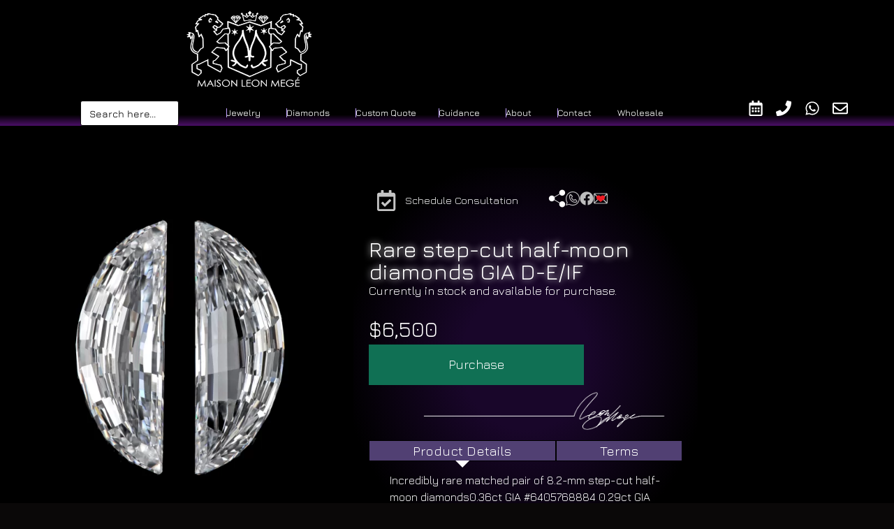

--- FILE ---
content_type: text/html; charset=UTF-8
request_url: https://leonmege.com/jewelry/rare-matched-pair-step-cut-half-moon-diamonds-gia-d-e-if-total-weight-0-65-carat/
body_size: 63190
content:
<!DOCTYPE html><html lang="en-US"><head><meta charset="UTF-8"><link rel="preconnect" href="https://fonts.gstatic.com/" crossorigin /><title>Rare step-cut half-moon diamonds GIA D-E/IF &#8211; Leon Megé | The Art of Platinum®</title><meta name='robots' content='max-image-preview:large' /><meta name="viewport" content="width=device-width, initial-scale=1"><link rel='dns-prefetch' href='//admin.revenuehunt.com' /><link rel="alternate" type="application/rss+xml" title="Leon Megé | The Art of Platinum® &raquo; Feed" href="https://leonmege.com/feed/" /><link rel="alternate" type="application/rss+xml" title="Leon Megé | The Art of Platinum® &raquo; Comments Feed" href="https://leonmege.com/comments/feed/" /><link rel="alternate" title="oEmbed (JSON)" type="application/json+oembed" href="https://leonmege.com/wp-json/oembed/1.0/embed?url=https%3A%2F%2Fleonmege.com%2Fjewelry%2Frare-matched-pair-step-cut-half-moon-diamonds-gia-d-e-if-total-weight-0-65-carat%2F" /><link rel="alternate" title="oEmbed (XML)" type="text/xml+oembed" href="https://leonmege.com/wp-json/oembed/1.0/embed?url=https%3A%2F%2Fleonmege.com%2Fjewelry%2Frare-matched-pair-step-cut-half-moon-diamonds-gia-d-e-if-total-weight-0-65-carat%2F&#038;format=xml" /><style id='wp-img-auto-sizes-contain-inline-css'>img:is([sizes=auto i],[sizes^="auto," i]){contain-intrinsic-size:3000px 1500px}
/*# sourceURL=wp-img-auto-sizes-contain-inline-css */</style><link data-optimized="1" data-asynced="1" as="style" onload="this.onload=null;this.rel='stylesheet'"  rel='preload' id='wc-authorize-net-cim-credit-card-checkout-block-css' href='https://leonmege.com/wp-content/litespeed/css/6f6cdc88c6e2878750b8b47a0174b811.css?ver=31ea0' media='all' /><noscript><link data-optimized="1" rel='stylesheet' href='https://leonmege.com/wp-content/litespeed/css/6f6cdc88c6e2878750b8b47a0174b811.css?ver=31ea0' media='all' /></noscript><link data-optimized="1" data-asynced="1" as="style" onload="this.onload=null;this.rel='stylesheet'"  rel='preload' id='wc-authorize-net-cim-echeck-checkout-block-css' href='https://leonmege.com/wp-content/litespeed/css/6f6cdc88c6e2878750b8b47a0174b811.css?ver=31ea0' media='all' /><noscript><link data-optimized="1" rel='stylesheet' href='https://leonmege.com/wp-content/litespeed/css/6f6cdc88c6e2878750b8b47a0174b811.css?ver=31ea0' media='all' /></noscript><style id="litespeed-ccss">:root{--background:0 0% 100%;--foreground:222.2 84% 4.9%;--card:0 0% 100%;--card-foreground:222.2 84% 4.9%;--popover:0 0% 100%;--popover-foreground:222.2 84% 4.9%;--primary:221.2 83.2% 53.3%;--primary-foreground:210 40% 98%;--secondary:210 40% 96.1%;--secondary-foreground:222.2 47.4% 11.2%;--muted:210 40% 96.1%;--muted-foreground:215.4 16.3% 46.9%;--accent:210 40% 96.1%;--accent-foreground:222.2 47.4% 11.2%;--destructive:0 84.2% 60.2%;--destructive-foreground:210 40% 98%;--border:214.3 31.8% 91.4%;--input:214.3 31.8% 91.4%;--ring:221.2 83.2% 53.3%;--radius:8px}*,::before,::after{--tw-border-spacing-x:0;--tw-border-spacing-y:0;--tw-translate-x:0;--tw-translate-y:0;--tw-rotate:0;--tw-skew-x:0;--tw-skew-y:0;--tw-scale-x:1;--tw-scale-y:1;--tw-pan-x:;--tw-pan-y:;--tw-pinch-zoom:;--tw-scroll-snap-strictness:proximity;--tw-gradient-from-position:;--tw-gradient-via-position:;--tw-gradient-to-position:;--tw-ordinal:;--tw-slashed-zero:;--tw-numeric-figure:;--tw-numeric-spacing:;--tw-numeric-fraction:;--tw-ring-inset:;--tw-ring-offset-width:0px;--tw-ring-offset-color:#fff;--tw-ring-color:rgb(59 130 246 / 0.5);--tw-ring-offset-shadow:0 0 #0000;--tw-ring-shadow:0 0 #0000;--tw-shadow:0 0 #0000;--tw-shadow-colored:0 0 #0000;--tw-blur:;--tw-brightness:;--tw-contrast:;--tw-grayscale:;--tw-hue-rotate:;--tw-invert:;--tw-saturate:;--tw-sepia:;--tw-drop-shadow:;--tw-backdrop-blur:;--tw-backdrop-brightness:;--tw-backdrop-contrast:;--tw-backdrop-grayscale:;--tw-backdrop-hue-rotate:;--tw-backdrop-invert:;--tw-backdrop-opacity:;--tw-backdrop-saturate:;--tw-backdrop-sepia:}::backdrop{--tw-border-spacing-x:0;--tw-border-spacing-y:0;--tw-translate-x:0;--tw-translate-y:0;--tw-rotate:0;--tw-skew-x:0;--tw-skew-y:0;--tw-scale-x:1;--tw-scale-y:1;--tw-pan-x:;--tw-pan-y:;--tw-pinch-zoom:;--tw-scroll-snap-strictness:proximity;--tw-gradient-from-position:;--tw-gradient-via-position:;--tw-gradient-to-position:;--tw-ordinal:;--tw-slashed-zero:;--tw-numeric-figure:;--tw-numeric-spacing:;--tw-numeric-fraction:;--tw-ring-inset:;--tw-ring-offset-width:0px;--tw-ring-offset-color:#fff;--tw-ring-color:rgb(59 130 246 / 0.5);--tw-ring-offset-shadow:0 0 #0000;--tw-ring-shadow:0 0 #0000;--tw-shadow:0 0 #0000;--tw-shadow-colored:0 0 #0000;--tw-blur:;--tw-brightness:;--tw-contrast:;--tw-grayscale:;--tw-hue-rotate:;--tw-invert:;--tw-saturate:;--tw-sepia:;--tw-drop-shadow:;--tw-backdrop-blur:;--tw-backdrop-brightness:;--tw-backdrop-contrast:;--tw-backdrop-grayscale:;--tw-backdrop-hue-rotate:;--tw-backdrop-invert:;--tw-backdrop-opacity:;--tw-backdrop-saturate:;--tw-backdrop-sepia:}*,::before,::after{--tw-border-spacing-x:0;--tw-border-spacing-y:0;--tw-translate-x:0;--tw-translate-y:0;--tw-rotate:0;--tw-skew-x:0;--tw-skew-y:0;--tw-scale-x:1;--tw-scale-y:1;--tw-pan-x:;--tw-pan-y:;--tw-pinch-zoom:;--tw-scroll-snap-strictness:proximity;--tw-gradient-from-position:;--tw-gradient-via-position:;--tw-gradient-to-position:;--tw-ordinal:;--tw-slashed-zero:;--tw-numeric-figure:;--tw-numeric-spacing:;--tw-numeric-fraction:;--tw-ring-inset:;--tw-ring-offset-width:0px;--tw-ring-offset-color:#fff;--tw-ring-color:rgb(59 130 246 / 0.5);--tw-ring-offset-shadow:0 0 #0000;--tw-ring-shadow:0 0 #0000;--tw-shadow:0 0 #0000;--tw-shadow-colored:0 0 #0000;--tw-blur:;--tw-brightness:;--tw-contrast:;--tw-grayscale:;--tw-hue-rotate:;--tw-invert:;--tw-saturate:;--tw-sepia:;--tw-drop-shadow:;--tw-backdrop-blur:;--tw-backdrop-brightness:;--tw-backdrop-contrast:;--tw-backdrop-grayscale:;--tw-backdrop-hue-rotate:;--tw-backdrop-invert:;--tw-backdrop-opacity:;--tw-backdrop-saturate:;--tw-backdrop-sepia:}::backdrop{--tw-border-spacing-x:0;--tw-border-spacing-y:0;--tw-translate-x:0;--tw-translate-y:0;--tw-rotate:0;--tw-skew-x:0;--tw-skew-y:0;--tw-scale-x:1;--tw-scale-y:1;--tw-pan-x:;--tw-pan-y:;--tw-pinch-zoom:;--tw-scroll-snap-strictness:proximity;--tw-gradient-from-position:;--tw-gradient-via-position:;--tw-gradient-to-position:;--tw-ordinal:;--tw-slashed-zero:;--tw-numeric-figure:;--tw-numeric-spacing:;--tw-numeric-fraction:;--tw-ring-inset:;--tw-ring-offset-width:0px;--tw-ring-offset-color:#fff;--tw-ring-color:rgb(59 130 246 / 0.5);--tw-ring-offset-shadow:0 0 #0000;--tw-ring-shadow:0 0 #0000;--tw-shadow:0 0 #0000;--tw-shadow-colored:0 0 #0000;--tw-blur:;--tw-brightness:;--tw-contrast:;--tw-grayscale:;--tw-hue-rotate:;--tw-invert:;--tw-saturate:;--tw-sepia:;--tw-drop-shadow:;--tw-backdrop-blur:;--tw-backdrop-brightness:;--tw-backdrop-contrast:;--tw-backdrop-grayscale:;--tw-backdrop-hue-rotate:;--tw-backdrop-invert:;--tw-backdrop-opacity:;--tw-backdrop-saturate:;--tw-backdrop-sepia:}:root{--background:0 0% 100%;--foreground:222.2 84% 4.9%;--card:0 0% 100%;--card-foreground:222.2 84% 4.9%;--popover:0 0% 100%;--popover-foreground:222.2 84% 4.9%;--primary:221.2 83.2% 53.3%;--primary-foreground:210 40% 98%;--secondary:210 40% 96.1%;--secondary-foreground:222.2 47.4% 11.2%;--muted:210 40% 96.1%;--muted-foreground:215.4 16.3% 46.9%;--accent:210 40% 96.1%;--accent-foreground:222.2 47.4% 11.2%;--destructive:0 84.2% 60.2%;--destructive-foreground:210 40% 98%;--border:214.3 31.8% 91.4%;--input:214.3 31.8% 91.4%;--ring:221.2 83.2% 53.3%;--radius:8px}*,::before,::after{--tw-border-spacing-x:0;--tw-border-spacing-y:0;--tw-translate-x:0;--tw-translate-y:0;--tw-rotate:0;--tw-skew-x:0;--tw-skew-y:0;--tw-scale-x:1;--tw-scale-y:1;--tw-pan-x:;--tw-pan-y:;--tw-pinch-zoom:;--tw-scroll-snap-strictness:proximity;--tw-gradient-from-position:;--tw-gradient-via-position:;--tw-gradient-to-position:;--tw-ordinal:;--tw-slashed-zero:;--tw-numeric-figure:;--tw-numeric-spacing:;--tw-numeric-fraction:;--tw-ring-inset:;--tw-ring-offset-width:0px;--tw-ring-offset-color:#fff;--tw-ring-color:rgb(59 130 246 / 0.5);--tw-ring-offset-shadow:0 0 #0000;--tw-ring-shadow:0 0 #0000;--tw-shadow:0 0 #0000;--tw-shadow-colored:0 0 #0000;--tw-blur:;--tw-brightness:;--tw-contrast:;--tw-grayscale:;--tw-hue-rotate:;--tw-invert:;--tw-saturate:;--tw-sepia:;--tw-drop-shadow:;--tw-backdrop-blur:;--tw-backdrop-brightness:;--tw-backdrop-contrast:;--tw-backdrop-grayscale:;--tw-backdrop-hue-rotate:;--tw-backdrop-invert:;--tw-backdrop-opacity:;--tw-backdrop-saturate:;--tw-backdrop-sepia:}::backdrop{--tw-border-spacing-x:0;--tw-border-spacing-y:0;--tw-translate-x:0;--tw-translate-y:0;--tw-rotate:0;--tw-skew-x:0;--tw-skew-y:0;--tw-scale-x:1;--tw-scale-y:1;--tw-pan-x:;--tw-pan-y:;--tw-pinch-zoom:;--tw-scroll-snap-strictness:proximity;--tw-gradient-from-position:;--tw-gradient-via-position:;--tw-gradient-to-position:;--tw-ordinal:;--tw-slashed-zero:;--tw-numeric-figure:;--tw-numeric-spacing:;--tw-numeric-fraction:;--tw-ring-inset:;--tw-ring-offset-width:0px;--tw-ring-offset-color:#fff;--tw-ring-color:rgb(59 130 246 / 0.5);--tw-ring-offset-shadow:0 0 #0000;--tw-ring-shadow:0 0 #0000;--tw-shadow:0 0 #0000;--tw-shadow-colored:0 0 #0000;--tw-blur:;--tw-brightness:;--tw-contrast:;--tw-grayscale:;--tw-hue-rotate:;--tw-invert:;--tw-saturate:;--tw-sepia:;--tw-drop-shadow:;--tw-backdrop-blur:;--tw-backdrop-brightness:;--tw-backdrop-contrast:;--tw-backdrop-grayscale:;--tw-backdrop-hue-rotate:;--tw-backdrop-invert:;--tw-backdrop-opacity:;--tw-backdrop-saturate:;--tw-backdrop-sepia:}*,::before,::after{--tw-border-spacing-x:0;--tw-border-spacing-y:0;--tw-translate-x:0;--tw-translate-y:0;--tw-rotate:0;--tw-skew-x:0;--tw-skew-y:0;--tw-scale-x:1;--tw-scale-y:1;--tw-pan-x:;--tw-pan-y:;--tw-pinch-zoom:;--tw-scroll-snap-strictness:proximity;--tw-gradient-from-position:;--tw-gradient-via-position:;--tw-gradient-to-position:;--tw-ordinal:;--tw-slashed-zero:;--tw-numeric-figure:;--tw-numeric-spacing:;--tw-numeric-fraction:;--tw-ring-inset:;--tw-ring-offset-width:0px;--tw-ring-offset-color:#fff;--tw-ring-color:rgb(59 130 246 / 0.5);--tw-ring-offset-shadow:0 0 #0000;--tw-ring-shadow:0 0 #0000;--tw-shadow:0 0 #0000;--tw-shadow-colored:0 0 #0000;--tw-blur:;--tw-brightness:;--tw-contrast:;--tw-grayscale:;--tw-hue-rotate:;--tw-invert:;--tw-saturate:;--tw-sepia:;--tw-drop-shadow:;--tw-backdrop-blur:;--tw-backdrop-brightness:;--tw-backdrop-contrast:;--tw-backdrop-grayscale:;--tw-backdrop-hue-rotate:;--tw-backdrop-invert:;--tw-backdrop-opacity:;--tw-backdrop-saturate:;--tw-backdrop-sepia:}::backdrop{--tw-border-spacing-x:0;--tw-border-spacing-y:0;--tw-translate-x:0;--tw-translate-y:0;--tw-rotate:0;--tw-skew-x:0;--tw-skew-y:0;--tw-scale-x:1;--tw-scale-y:1;--tw-pan-x:;--tw-pan-y:;--tw-pinch-zoom:;--tw-scroll-snap-strictness:proximity;--tw-gradient-from-position:;--tw-gradient-via-position:;--tw-gradient-to-position:;--tw-ordinal:;--tw-slashed-zero:;--tw-numeric-figure:;--tw-numeric-spacing:;--tw-numeric-fraction:;--tw-ring-inset:;--tw-ring-offset-width:0px;--tw-ring-offset-color:#fff;--tw-ring-color:rgb(59 130 246 / 0.5);--tw-ring-offset-shadow:0 0 #0000;--tw-ring-shadow:0 0 #0000;--tw-shadow:0 0 #0000;--tw-shadow-colored:0 0 #0000;--tw-blur:;--tw-brightness:;--tw-contrast:;--tw-grayscale:;--tw-hue-rotate:;--tw-invert:;--tw-saturate:;--tw-sepia:;--tw-drop-shadow:;--tw-backdrop-blur:;--tw-backdrop-brightness:;--tw-backdrop-contrast:;--tw-backdrop-grayscale:;--tw-backdrop-hue-rotate:;--tw-backdrop-invert:;--tw-backdrop-opacity:;--tw-backdrop-saturate:;--tw-backdrop-sepia:}input:-webkit-autofill{-webkit-box-shadow:0 0 0 30px #fff inset}.frm_fields_container>*{grid-column:span 12/span 12}:root{--ss-primary-color:#5897fb;--ss-bg-color:#ffffff;--ss-font-color:#4d4d4d;--ss-font-placeholder-color:#8d8d8d;--ss-disabled-color:#dcdee2;--ss-border-color:#dcdee2;--ss-highlight-color:#fffb8c;--ss-success-color:#00b755;--ss-error-color:#dc3545;--ss-focus-color:#5897fb;--ss-main-height:30px;--ss-content-height:300px;--ss-spacing-l:7px;--ss-spacing-m:5px;--ss-spacing-s:3px;--ss-animation-timing:0.2s;--ss-border-radius:4px}body:after{content:url(/wp-content/plugins/instagram-feed/img/sbi-sprite.png);display:none}ul{box-sizing:border-box}:root{--wp--preset--font-size--normal:16px;--wp--preset--font-size--huge:42px}.screen-reader-text{border:0;clip-path:inset(50%);height:1px;margin:-1px;overflow:hidden;padding:0;position:absolute;width:1px;word-wrap:normal!important}html :where(img[class*=wp-image-]){height:auto;max-width:100%}:root{--wp--preset--aspect-ratio--square:1;--wp--preset--aspect-ratio--4-3:4/3;--wp--preset--aspect-ratio--3-4:3/4;--wp--preset--aspect-ratio--3-2:3/2;--wp--preset--aspect-ratio--2-3:2/3;--wp--preset--aspect-ratio--16-9:16/9;--wp--preset--aspect-ratio--9-16:9/16;--wp--preset--color--black:#000000;--wp--preset--color--cyan-bluish-gray:#abb8c3;--wp--preset--color--white:#ffffff;--wp--preset--color--pale-pink:#f78da7;--wp--preset--color--vivid-red:#cf2e2e;--wp--preset--color--luminous-vivid-orange:#ff6900;--wp--preset--color--luminous-vivid-amber:#fcb900;--wp--preset--color--light-green-cyan:#7bdcb5;--wp--preset--color--vivid-green-cyan:#00d084;--wp--preset--color--pale-cyan-blue:#8ed1fc;--wp--preset--color--vivid-cyan-blue:#0693e3;--wp--preset--color--vivid-purple:#9b51e0;--wp--preset--color--contrast:var(--contrast);--wp--preset--color--contrast-2:var(--contrast-2);--wp--preset--color--contrast-3:var(--contrast-3);--wp--preset--color--base:var(--base);--wp--preset--color--base-2:var(--base-2);--wp--preset--color--base-3:var(--base-3);--wp--preset--color--accent:var(--accent);--wp--preset--gradient--vivid-cyan-blue-to-vivid-purple:linear-gradient(135deg,rgba(6,147,227,1) 0%,rgb(155,81,224) 100%);--wp--preset--gradient--light-green-cyan-to-vivid-green-cyan:linear-gradient(135deg,rgb(122,220,180) 0%,rgb(0,208,130) 100%);--wp--preset--gradient--luminous-vivid-amber-to-luminous-vivid-orange:linear-gradient(135deg,rgba(252,185,0,1) 0%,rgba(255,105,0,1) 100%);--wp--preset--gradient--luminous-vivid-orange-to-vivid-red:linear-gradient(135deg,rgba(255,105,0,1) 0%,rgb(207,46,46) 100%);--wp--preset--gradient--very-light-gray-to-cyan-bluish-gray:linear-gradient(135deg,rgb(238,238,238) 0%,rgb(169,184,195) 100%);--wp--preset--gradient--cool-to-warm-spectrum:linear-gradient(135deg,rgb(74,234,220) 0%,rgb(151,120,209) 20%,rgb(207,42,186) 40%,rgb(238,44,130) 60%,rgb(251,105,98) 80%,rgb(254,248,76) 100%);--wp--preset--gradient--blush-light-purple:linear-gradient(135deg,rgb(255,206,236) 0%,rgb(152,150,240) 100%);--wp--preset--gradient--blush-bordeaux:linear-gradient(135deg,rgb(254,205,165) 0%,rgb(254,45,45) 50%,rgb(107,0,62) 100%);--wp--preset--gradient--luminous-dusk:linear-gradient(135deg,rgb(255,203,112) 0%,rgb(199,81,192) 50%,rgb(65,88,208) 100%);--wp--preset--gradient--pale-ocean:linear-gradient(135deg,rgb(255,245,203) 0%,rgb(182,227,212) 50%,rgb(51,167,181) 100%);--wp--preset--gradient--electric-grass:linear-gradient(135deg,rgb(202,248,128) 0%,rgb(113,206,126) 100%);--wp--preset--gradient--midnight:linear-gradient(135deg,rgb(2,3,129) 0%,rgb(40,116,252) 100%);--wp--preset--font-size--small:13px;--wp--preset--font-size--medium:20px;--wp--preset--font-size--large:36px;--wp--preset--font-size--x-large:42px;--wp--preset--spacing--20:0.44rem;--wp--preset--spacing--30:0.67rem;--wp--preset--spacing--40:1rem;--wp--preset--spacing--50:1.5rem;--wp--preset--spacing--60:2.25rem;--wp--preset--spacing--70:3.38rem;--wp--preset--spacing--80:5.06rem;--wp--preset--shadow--natural:6px 6px 9px rgba(0, 0, 0, 0.2);--wp--preset--shadow--deep:12px 12px 50px rgba(0, 0, 0, 0.4);--wp--preset--shadow--sharp:6px 6px 0px rgba(0, 0, 0, 0.2);--wp--preset--shadow--outlined:6px 6px 0px -3px rgba(255, 255, 255, 1), 6px 6px rgba(0, 0, 0, 1);--wp--preset--shadow--crisp:6px 6px 0px rgba(0, 0, 0, 1)}button.pswp__button{box-shadow:none!important;background-image:url(/wp-content/plugins/woocommerce/assets/css/photoswipe/default-skin/default-skin.png)!important}button.pswp__button,button.pswp__button--arrow--left::before,button.pswp__button--arrow--right::before{background-color:transparent!important}button.pswp__button--arrow--left,button.pswp__button--arrow--right{background-image:none!important}.pswp{display:none;position:absolute;width:100%;height:100%;left:0;top:0;overflow:hidden;-ms-touch-action:none;touch-action:none;z-index:1500;-webkit-text-size-adjust:100%;-webkit-backface-visibility:hidden;outline:0}.pswp *{-webkit-box-sizing:border-box;box-sizing:border-box}.pswp__bg{position:absolute;left:0;top:0;width:100%;height:100%;background:#000;opacity:0;-webkit-transform:translateZ(0);transform:translateZ(0);-webkit-backface-visibility:hidden;will-change:opacity}.pswp__scroll-wrap{position:absolute;left:0;top:0;width:100%;height:100%;overflow:hidden}.pswp__container{-ms-touch-action:none;touch-action:none;position:absolute;left:0;right:0;top:0;bottom:0}.pswp__container{-webkit-touch-callout:none}.pswp__bg{will-change:opacity}.pswp__container{-webkit-backface-visibility:hidden}.pswp__item{position:absolute;left:0;right:0;top:0;bottom:0;overflow:hidden}.pswp__button{width:44px;height:44px;position:relative;background:0 0;overflow:visible;-webkit-appearance:none;display:block;border:0;padding:0;margin:0;float:left;opacity:.75;-webkit-box-shadow:none;box-shadow:none}.pswp__button::-moz-focus-inner{padding:0;border:0}.pswp__button,.pswp__button--arrow--left:before,.pswp__button--arrow--right:before{background:url(/wp-content/plugins/woocommerce/assets/css/photoswipe/default-skin/default-skin.png)0 0 no-repeat;background-size:264px 88px;width:44px;height:44px}.pswp__button--close{background-position:0-44px}.pswp__button--share{background-position:-44px -44px}.pswp__button--fs{display:none}.pswp__button--zoom{display:none;background-position:-88px 0}.pswp__button--arrow--left,.pswp__button--arrow--right{background:0 0;top:50%;margin-top:-50px;width:70px;height:100px;position:absolute}.pswp__button--arrow--left{left:0}.pswp__button--arrow--right{right:0}.pswp__button--arrow--left:before,.pswp__button--arrow--right:before{content:"";top:35px;background-color:rgb(0 0 0/.3);height:30px;width:32px;position:absolute}.pswp__button--arrow--left:before{left:6px;background-position:-138px -44px}.pswp__button--arrow--right:before{right:6px;background-position:-94px -44px}.pswp__share-modal{display:block;background:rgb(0 0 0/.5);width:100%;height:100%;top:0;left:0;padding:10px;position:absolute;z-index:1600;opacity:0;-webkit-backface-visibility:hidden;will-change:opacity}.pswp__share-modal--hidden{display:none}.pswp__share-tooltip{z-index:1620;position:absolute;background:#fff;top:56px;border-radius:2px;display:block;width:auto;right:44px;-webkit-box-shadow:0 2px 5px rgb(0 0 0/.25);box-shadow:0 2px 5px rgb(0 0 0/.25);-webkit-transform:translateY(6px);-ms-transform:translateY(6px);transform:translateY(6px);-webkit-backface-visibility:hidden;will-change:transform}.pswp__counter{position:relative;left:0;top:0;height:44px;font-size:13px;line-height:44px;color:#fff;opacity:.75;padding:0 10px;margin-inline-end:auto}.pswp__caption{position:absolute;left:0;bottom:0;width:100%;min-height:44px}.pswp__caption__center{text-align:left;max-width:420px;margin:0 auto;font-size:13px;padding:10px;line-height:20px;color:#ccc}.pswp__preloader{width:44px;height:44px;position:absolute;top:0;left:50%;margin-left:-22px;opacity:0;will-change:opacity;direction:ltr}.pswp__preloader__icn{width:20px;height:20px;margin:12px}@media screen and (max-width:1024px){.pswp__preloader{position:relative;left:auto;top:auto;margin:0;float:right}}.pswp__ui{-webkit-font-smoothing:auto;visibility:visible;opacity:1;z-index:1550}.pswp__top-bar{position:absolute;left:0;top:0;height:44px;width:100%;display:flex;justify-content:flex-end}.pswp__caption,.pswp__top-bar{-webkit-backface-visibility:hidden;will-change:opacity}.pswp__caption,.pswp__top-bar{background-color:rgb(0 0 0/.5)}.pswp__ui--hidden .pswp__button--arrow--left,.pswp__ui--hidden .pswp__button--arrow--right,.pswp__ui--hidden .pswp__caption,.pswp__ui--hidden .pswp__top-bar{opacity:.001}:root{--woocommerce:#720eec;--wc-green:#7ad03a;--wc-red:#a00;--wc-orange:#ffba00;--wc-blue:#2ea2cc;--wc-primary:#720eec;--wc-primary-text:#fcfbfe;--wc-secondary:#e9e6ed;--wc-secondary-text:#515151;--wc-highlight:#958e09;--wc-highligh-text:white;--wc-content-bg:#fff;--wc-subtext:#767676;--wc-form-border-color:rgba(32, 7, 7, 0.8);--wc-form-border-radius:4px;--wc-form-border-width:1px}.woocommerce img,.woocommerce-page img{height:auto;max-width:100%}@media only screen and (max-width:768px){:root{--woocommerce:#720eec;--wc-green:#7ad03a;--wc-red:#a00;--wc-orange:#ffba00;--wc-blue:#2ea2cc;--wc-primary:#720eec;--wc-primary-text:#fcfbfe;--wc-secondary:#e9e6ed;--wc-secondary-text:#515151;--wc-highlight:#958e09;--wc-highligh-text:white;--wc-content-bg:#fff;--wc-subtext:#767676;--wc-form-border-color:rgba(32, 7, 7, 0.8);--wc-form-border-radius:4px;--wc-form-border-width:1px}}:root{--woocommerce:#720eec;--wc-green:#7ad03a;--wc-red:#a00;--wc-orange:#ffba00;--wc-blue:#2ea2cc;--wc-primary:#720eec;--wc-primary-text:#fcfbfe;--wc-secondary:#e9e6ed;--wc-secondary-text:#515151;--wc-highlight:#958e09;--wc-highligh-text:white;--wc-content-bg:#fff;--wc-subtext:#767676;--wc-form-border-color:rgba(32, 7, 7, 0.8);--wc-form-border-radius:4px;--wc-form-border-width:1px}.screen-reader-text{clip:rect(1px,1px,1px,1px);height:1px;overflow:hidden;position:absolute!important;width:1px;word-wrap:normal!important}.woocommerce:where(body:not(.woocommerce-block-theme-has-button-styles)) a.button{font-size:100%;margin:0;line-height:1;position:relative;text-decoration:none;overflow:visible;padding:.618em 1em;font-weight:700;border-radius:3px;left:auto;color:#515151;background-color:#e9e6ed;border:0;display:inline-block;background-image:none;box-shadow:none;text-shadow:none}[class^="xoo-wsc-icon-"],[class*=" xoo-wsc-icon-"]{font-family:"Woo-Side-Cart"!important;speak:never;font-style:normal;font-weight:400;font-variant:normal;text-transform:none;line-height:1;-webkit-font-smoothing:antialiased;-moz-osx-font-smoothing:grayscale}.xoo-wsc-icon-basket1:before{content:""}.xoo-wsc-icon-cross:before{content:""}.xoo-wsc-icon-bag2:before{content:""}.xoo-wsc-icon-spinner8:before{content:""}.xoo-wsc-markup *::-webkit-scrollbar{width:8px}.xoo-wsc-markup *::-webkit-scrollbar-track{border-radius:10px;background:#f0f0f0}.xoo-wsc-markup *::-webkit-scrollbar-thumb{border-radius:50px;background:#d1d1d1}.xoo-wsc-container{position:fixed;background-color:#fff;z-index:999999;display:flex;flex-direction:column;width:95%}.xoo-wsc-modal *{box-sizing:border-box}.xoo-wsc-markup a{text-decoration:none}.xoo-wsc-opac{position:fixed;top:0;left:0;right:0;bottom:0;background-color:#000;z-index:999996;opacity:0;height:0}.xoo-wsc-body{flex-grow:1;overflow-y:auto;overflow-x:hidden}span.xoo-wsc-loader{display:none;position:absolute;left:0;right:0;top:0;bottom:0;opacity:.5;background-color:#eee;opacity:.7;z-index:10}.xoo-wsc-loader-icon{display:none}.xoo-wsc-basket{margin:10px;z-index:9999997;position:fixed;align-items:center;justify-content:center;width:60px;height:60px}.xoo-wsc-items-count{border-radius:50%;position:absolute;font-size:13px;width:28px;height:28px;line-height:28px;text-align:center;overflow:hidden}.xoo-wsc-notice-container{z-index:2;position:absolute;top:0;left:0;right:0;display:none}ul.xoo-wsc-notices{margin:0;list-style-type:none;padding:0}.xoo-wscb-icon{font-size:37px}.xoo-wscb-count{position:absolute;z-index:1;background-color:#fff0;font-size:15px;height:45px;line-height:45px;text-align:center;left:0;right:0}.xoo-wsc-header{padding:15px;color:#000}span.xoo-wsch-close{position:absolute}span.xoo-wsch-text{margin-left:8px}.xoo-wsch-top .xoo-wsch-basket{display:table;position:relative}.xoo-wsch-top{display:flex;margin:0 auto;align-items:center}.xoo-wsc-ft-buttons-cont{display:grid;text-align:center;grid-column-gap:5px;grid-row-gap:5px}a.xoo-wsc-ft-btn,.xoo-wsc-container .xoo-wsc-btn{display:flex;align-items:center;justify-content:center;flex-wrap:wrap}a.xoo-wsc-ft-btn,.xoo-wsc-container .xoo-wsc-btn{text-decoration:none}.xoo-wsc-ft-buttons-cont a.xoo-wsc-ft-btn:only-child{grid-column:1/-1}.xoo-wsc-empty-cart{padding:30px;display:flex;flex-direction:column;align-items:center}.xoo-wsc-empty-cart>*{margin-bottom:20px}.xoo-wsc-markup-notices{top:20%;right:-100%;left:auto;position:fixed;box-shadow:2px 2px 9px 3px #eee;z-index:999997;width:0;max-width:400px}.xoo-wsc-footer{background-color:#fff;color:#000;padding:10px 20px;box-shadow:0-5px 10px #0000001a}.xoo-wsc-footer,.xoo-wsc-footer a{font-size:18px}.xoo-wsc-ft-buttons-cont{grid-template-columns:auto}.xoo-wsc-basket{bottom:150px;right:0;background-color:#fff;color:#000;box-shadow:0 1px 4px 0;border-radius:50%;display:none;width:60px;height:60px}.xoo-wsc-bki{font-size:30px}.xoo-wsc-items-count{top:-9px;left:-8px}.xoo-wsc-items-count{background-color:#000;color:#fff}.xoo-wsc-container{max-width:320px;right:-320px;top:0;bottom:0;bottom:0;font-family:}span.xoo-wsch-close{font-size:16px;right:10px}.xoo-wsch-top{justify-content:center}.xoo-wsch-text{font-size:20px}.xoo-wsc-header{color:#000;background-color:#fff;border-bottom:2px solid #eee}.xoo-wsc-body{background-color:#fff}.woocommerce a.button{background-color:#e0c5ff!important}.xoo-wsc-items-count{background-color:#48a801}body,h2,h3,html,li,ul{margin:0;padding:0;border:0}html{font-family:sans-serif;-webkit-text-size-adjust:100%;-ms-text-size-adjust:100%;-webkit-font-smoothing:antialiased;-moz-osx-font-smoothing:grayscale}html{box-sizing:border-box}*,::after,::before{box-sizing:inherit}button,input{font-family:inherit;font-size:100%;margin:0}::-moz-focus-inner{border-style:none;padding:0}:-moz-focusring{outline:1px dotted ButtonText}body,button,input{font-family:-apple-system,system-ui,BlinkMacSystemFont,"Segoe UI",Helvetica,Arial,sans-serif,"Apple Color Emoji","Segoe UI Emoji","Segoe UI Symbol";font-weight:400;text-transform:none;font-size:17px;line-height:1.5}h2,h3{font-family:inherit;font-size:100%;font-style:inherit;font-weight:inherit}h2{font-size:35px;margin-bottom:20px;line-height:1.2em;font-weight:400;text-transform:none}h3{font-size:29px;margin-bottom:20px;line-height:1.2em;font-weight:400;text-transform:none}ul{margin:0 0 1.5em 3em}ul{list-style:disc}i{font-style:italic}img{height:auto;max-width:100%}button{background:#55555e;color:#fff;border:1px solid #fff0;-webkit-appearance:button;padding:10px 20px}a{text-decoration:none}.button{padding:10px 20px;display:inline-block}.size-large{max-width:100%;height:auto}.screen-reader-text{border:0;clip:rect(1px,1px,1px,1px);clip-path:inset(50%);height:1px;margin:-1px;overflow:hidden;padding:0;position:absolute!important;width:1px;word-wrap:normal!important}body{background-color:#0a0808;color:#fff}a{color:#b37cff}:root{--contrast:#222222;--contrast-2:#575760;--contrast-3:#b2b2be;--base:#f0f0f0;--base-2:#f7f8f9;--base-3:#ffffff;--accent:#1e73be}body,button,input{font-weight:400;font-size:20px}body{line-height:1.5}@media (max-width:768px){h2{font-size:27px}h3{font-size:24px}}button,a.button{color:#fff;background-color:#55555e}:root{--gp-search-modal-bg-color:var(--base-3);--gp-search-modal-text-color:var(--contrast);--gp-search-modal-overlay-bg-color:rgba(0,0,0,0.2)}:root{--direction-multiplier:1}.elementor-screen-only,.screen-reader-text{height:1px;margin:-1px;overflow:hidden;padding:0;position:absolute;top:-10000em;width:1px;clip:rect(0,0,0,0);border:0}.elementor *,.elementor :after,.elementor :before{box-sizing:border-box}.elementor a{box-shadow:none;text-decoration:none}.elementor img{border:none;border-radius:0;box-shadow:none;height:auto;max-width:100%}.elementor-element{--flex-direction:initial;--flex-wrap:initial;--justify-content:initial;--align-items:initial;--align-content:initial;--gap:initial;--flex-basis:initial;--flex-grow:initial;--flex-shrink:initial;--order:initial;--align-self:initial;align-self:var(--align-self);flex-basis:var(--flex-basis);flex-grow:var(--flex-grow);flex-shrink:var(--flex-shrink);order:var(--order)}.elementor-element:where(.e-con-full,.elementor-widget){align-content:var(--align-content);align-items:var(--align-items);flex-direction:var(--flex-direction);flex-wrap:var(--flex-wrap);gap:var(--row-gap) var(--column-gap);justify-content:var(--justify-content)}.elementor-align-justify .elementor-button{width:100%}:root{--page-title-display:block}.elementor-widget{position:relative}.elementor-widget:not(:last-child){margin-bottom:var(--kit-widget-spacing,20px)}.elementor-widget:not(:last-child).elementor-widget__width-initial{margin-bottom:0}@media (prefers-reduced-motion:no-preference){html{scroll-behavior:smooth}}.e-con{--border-radius:0;--border-top-width:0px;--border-right-width:0px;--border-bottom-width:0px;--border-left-width:0px;--border-style:initial;--border-color:initial;--container-widget-width:100%;--container-widget-height:initial;--container-widget-flex-grow:0;--container-widget-align-self:initial;--content-width:min(100%,var(--container-max-width,1140px));--width:100%;--min-height:initial;--height:auto;--text-align:initial;--margin-top:0px;--margin-right:0px;--margin-bottom:0px;--margin-left:0px;--padding-top:var(--container-default-padding-top,10px);--padding-right:var(--container-default-padding-right,10px);--padding-bottom:var(--container-default-padding-bottom,10px);--padding-left:var(--container-default-padding-left,10px);--position:relative;--z-index:revert;--overflow:visible;--gap:var(--widgets-spacing,20px);--row-gap:var(--widgets-spacing-row,20px);--column-gap:var(--widgets-spacing-column,20px);--overlay-mix-blend-mode:initial;--overlay-opacity:1;--e-con-grid-template-columns:repeat(3,1fr);--e-con-grid-template-rows:repeat(2,1fr);border-radius:var(--border-radius);height:var(--height);min-height:var(--min-height);min-width:0;overflow:var(--overflow);position:var(--position);width:var(--width);z-index:var(--z-index);--flex-wrap-mobile:wrap;margin-block-end:var(--margin-block-end);margin-block-start:var(--margin-block-start);margin-inline-end:var(--margin-inline-end);margin-inline-start:var(--margin-inline-start);padding-inline-end:var(--padding-inline-end);padding-inline-start:var(--padding-inline-start)}.e-con{--margin-block-start:var(--margin-top);--margin-block-end:var(--margin-bottom);--margin-inline-start:var(--margin-left);--margin-inline-end:var(--margin-right);--padding-inline-start:var(--padding-left);--padding-inline-end:var(--padding-right);--padding-block-start:var(--padding-top);--padding-block-end:var(--padding-bottom);--border-block-start-width:var(--border-top-width);--border-block-end-width:var(--border-bottom-width);--border-inline-start-width:var(--border-left-width);--border-inline-end-width:var(--border-right-width)}.e-con.e-flex{--flex-direction:column;--flex-basis:auto;--flex-grow:0;--flex-shrink:1;flex:var(--flex-grow) var(--flex-shrink) var(--flex-basis)}.e-con-full{padding-block-end:var(--padding-block-end);padding-block-start:var(--padding-block-start);text-align:var(--text-align)}.e-con-full.e-flex{flex-direction:var(--flex-direction)}.e-con{display:var(--display)}:is(.elementor-section-wrap,[data-elementor-id])>.e-con{--margin-left:auto;--margin-right:auto;max-width:min(100%,var(--width))}.e-con .elementor-widget.elementor-widget{margin-block-end:0}.e-con:before{border-block-end-width:var(--border-block-end-width);border-block-start-width:var(--border-block-start-width);border-color:var(--border-color);border-inline-end-width:var(--border-inline-end-width);border-inline-start-width:var(--border-inline-start-width);border-radius:var(--border-radius);border-style:var(--border-style);content:var(--background-overlay);display:block;height:max(100% + var(--border-top-width) + var(--border-bottom-width),100%);left:calc(0px - var(--border-left-width));mix-blend-mode:var(--overlay-mix-blend-mode);opacity:var(--overlay-opacity);position:absolute;top:calc(0px - var(--border-top-width));width:max(100% + var(--border-left-width) + var(--border-right-width),100%)}.e-con .elementor-widget{min-width:0}.e-con>.elementor-widget>.elementor-widget-container{height:100%}.elementor.elementor .e-con>.elementor-widget{max-width:100%}.e-con .elementor-widget:not(:last-child){--kit-widget-spacing:0px}@media (max-width:767px){.e-con.e-flex{--width:100%;--flex-wrap:var(--flex-wrap-mobile)}}.elementor-field-group .elementor-field-textual{background-color:#fff0;border:1px solid #69727d;color:#1f2124;flex-grow:1;max-width:100%;vertical-align:middle;width:100%}.elementor-field-group .elementor-field-textual::-moz-placeholder{color:inherit;font-family:inherit;opacity:.6}.elementor-field-textual{border-radius:3px;font-size:15px;line-height:1.4;min-height:40px;padding:5px 14px}.elementor-heading-title{line-height:1;margin:0;padding:0}.elementor-button{background-color:#69727d;border-radius:3px;color:#fff;display:inline-block;font-size:15px;line-height:1;padding:12px 24px;fill:#fff;text-align:center}.elementor-button:visited{color:#fff}.elementor-button-content-wrapper{display:flex;flex-direction:row;gap:5px;justify-content:center}.elementor-button-text{display:inline-block}.elementor-button span{text-decoration:inherit}.elementor-icon{color:#69727d;display:inline-block;font-size:50px;line-height:1;text-align:center}.elementor-icon i{display:block;height:1em;position:relative;width:1em}.elementor-icon i:before{left:50%;position:absolute;transform:translateX(-50%)}@media (max-width:767px){.elementor .elementor-hidden-mobile{display:none}}@media (min-width:768px) and (max-width:1024px){.elementor .elementor-hidden-tablet{display:none}}@media (min-width:1025px) and (max-width:99999px){.elementor .elementor-hidden-desktop{display:none}}.elementor-kit-6035{--e-global-color-primary:#333333;--e-global-color-secondary:#333333;--e-global-color-text:#333333;--e-global-color-accent:#333333;--e-global-typography-primary-font-weight:600;--e-global-typography-secondary-font-weight:400;--e-global-typography-text-font-weight:400;--e-global-typography-accent-font-weight:500}.e-con{--container-max-width:1140px}.elementor-widget:not(:last-child){margin-block-end:20px}.elementor-element{--widgets-spacing:20px 20px;--widgets-spacing-row:20px;--widgets-spacing-column:20px}@media (max-width:1024px){.e-con{--container-max-width:1024px}}@media (max-width:767px){.e-con{--container-max-width:767px}}.elementor-8610 .elementor-element.elementor-element-6171610{--display:flex;--flex-direction:column;--container-widget-width:calc( ( 1 - var( --container-widget-flex-grow ) ) * 100% );--container-widget-height:initial;--container-widget-flex-grow:0;--container-widget-align-self:initial;--flex-wrap-mobile:wrap;--justify-content:center;--align-items:center;--overlay-opacity:0.27;--padding-top:0px;--padding-bottom:0px;--padding-left:0px;--padding-right:0px}.elementor-8610 .elementor-element.elementor-element-6171610:not(.elementor-motion-effects-element-type-background){background-color:#000}.elementor-8610 .elementor-element.elementor-element-6171610::before{--background-overlay:''}.elementor-8610 .elementor-element.elementor-element-0f22e13{--display:flex;--flex-direction:column;--container-widget-width:calc( ( 1 - var( --container-widget-flex-grow ) ) * 100% );--container-widget-height:initial;--container-widget-flex-grow:0;--container-widget-align-self:initial;--flex-wrap-mobile:wrap;--align-items:center;--margin-top:0px;--margin-bottom:0px;--margin-left:0px;--margin-right:0px;--padding-top:0px;--padding-bottom:0px;--padding-left:0px;--padding-right:0px}.elementor-8610 .elementor-element.elementor-element-348fb38{width:var(--container-widget-width,100%);max-width:100%;--container-widget-width:100%;--container-widget-flex-grow:0}.elementor-8610 .elementor-element.elementor-element-348fb38>.elementor-widget-container{padding:10px 15px 30px 15px}.elementor-8610 .elementor-element.elementor-element-348fb38.elementor-element{--flex-grow:0;--flex-shrink:0}.elementor-8610 .elementor-element.elementor-element-348fb38 img{max-width:50%;filter:brightness(200%) contrast(200%) saturate(0%) blur(0) hue-rotate(0deg)}.elementor-8610 .elementor-element.elementor-element-0fa20c6 .elementor-icon-wrapper{text-align:center}.elementor-8610 .elementor-element.elementor-element-0fa20c6.elementor-view-default .elementor-icon{color:#FFF;border-color:#FFF}.elementor-8610 .elementor-element.elementor-element-35c126f{--display:flex;--flex-direction:row;--container-widget-width:calc( ( 1 - var( --container-widget-flex-grow ) ) * 100% );--container-widget-height:100%;--container-widget-flex-grow:1;--container-widget-align-self:stretch;--flex-wrap-mobile:wrap;--justify-content:center;--align-items:center;--margin-top:-20px;--margin-bottom:0px;--margin-left:0px;--margin-right:0px;--padding-top:0px;--padding-bottom:0px;--padding-left:0px;--padding-right:0px}.elementor-8610 .elementor-element.elementor-element-35c126f:not(.elementor-motion-effects-element-type-background){background-color:#fff0;background-image:linear-gradient(0deg,#71179BAB 0%,#000000 44%)}.elementor-8610 .elementor-element.elementor-element-35c126f.e-con{--align-self:center}.elementor-8610 .elementor-element.elementor-element-9e10f27{--display:flex;--flex-direction:row;--container-widget-width:initial;--container-widget-height:100%;--container-widget-flex-grow:1;--container-widget-align-self:stretch;--flex-wrap-mobile:wrap;border-style:solid;--border-style:solid;border-width:0 0 0 0;--border-top-width:0px;--border-right-width:0px;--border-bottom-width:0px;--border-left-width:0px;border-color:#fff0;--border-color:#7A5CA000;--border-radius:5px 5px 5px 5px;--padding-top:0px;--padding-bottom:0px;--padding-left:0px;--padding-right:0px}.elementor-8610 .elementor-element.elementor-element-9e10f27.e-con{--flex-grow:0;--flex-shrink:0}.elementor-8610 .elementor-element.elementor-element-c27c9ad{--display:flex;--flex-direction:column;--container-widget-width:100%;--container-widget-height:initial;--container-widget-flex-grow:0;--container-widget-align-self:initial;--flex-wrap-mobile:wrap;--justify-content:center;--padding-top:0px;--padding-bottom:0px;--padding-left:0px;--padding-right:0px}.elementor-8610 .elementor-element.elementor-element-c27c9ad.e-con{--flex-grow:0;--flex-shrink:0}.elementor-8610 .elementor-element.elementor-element-eee1708{--display:flex;--flex-direction:column;--container-widget-width:100%;--container-widget-height:initial;--container-widget-flex-grow:0;--container-widget-align-self:initial;--flex-wrap-mobile:wrap;--justify-content:center;--padding-top:0px;--padding-bottom:0px;--padding-left:0px;--padding-right:0px}.elementor-8610 .elementor-element.elementor-element-eee1708.e-con{--flex-grow:0;--flex-shrink:0}.elementor-8610 .elementor-element.elementor-element-9086570{--display:flex;--flex-direction:row;--container-widget-width:initial;--container-widget-height:100%;--container-widget-flex-grow:1;--container-widget-align-self:stretch;--flex-wrap-mobile:wrap;--gap:0px 0px;--row-gap:0px;--column-gap:0px;border-style:solid;--border-style:solid;border-width:0 0 1px 0;--border-top-width:0px;--border-right-width:0px;--border-bottom-width:1px;--border-left-width:0px;border-color:#127D97;--border-color:#127D97;--margin-top:0px;--margin-bottom:0px;--margin-left:0px;--margin-right:0px;--padding-top:0px;--padding-bottom:0px;--padding-left:0px;--padding-right:0px}.elementor-8610 .elementor-element.elementor-element-9086570:not(.elementor-motion-effects-element-type-background){background-color:#000}.elementor-8610 .elementor-element.elementor-element-9086570.e-con{--align-self:center;--flex-grow:0;--flex-shrink:0}.elementor-8610 .elementor-element.elementor-element-faa48c0{--display:flex;--flex-direction:column;--container-widget-width:100%;--container-widget-height:initial;--container-widget-flex-grow:0;--container-widget-align-self:initial;--flex-wrap-mobile:wrap;--gap:10px 10px;--row-gap:10px;--column-gap:10px;--margin-top:0px;--margin-bottom:0px;--margin-left:0px;--margin-right:0px;--padding-top:15px;--padding-bottom:25px;--padding-left:50px;--padding-right:50px}.elementor-8610 .elementor-element.elementor-element-faa48c0.e-con{--flex-grow:0;--flex-shrink:0}.elementor-8610 .elementor-element.elementor-element-4061adf{--display:flex;--flex-direction:row;--container-widget-width:initial;--container-widget-height:100%;--container-widget-flex-grow:1;--container-widget-align-self:stretch;--flex-wrap-mobile:wrap;--justify-content:flex-end;--gap:0px 0px;--row-gap:0px;--column-gap:0px}.elementor-8610 .elementor-element.elementor-element-4061adf.e-con{--flex-grow:0;--flex-shrink:0}.elementor-8610 .elementor-element.elementor-element-30a78f7{--display:flex;--flex-direction:column;--container-widget-width:100%;--container-widget-height:initial;--container-widget-flex-grow:0;--container-widget-align-self:initial;--flex-wrap-mobile:wrap}.elementor-8610 .elementor-element.elementor-element-30a78f7.e-con{--flex-grow:0;--flex-shrink:0}.elementor-8610 .elementor-element.elementor-element-5e20c28>.elementor-widget-container{background-color:#fff0;background-image:linear-gradient(180deg,#444444 0%,#0A0A0A 100%);border-style:solid;border-color:#474747}.elementor-8610 .elementor-element.elementor-element-5e20c28 .elementor-heading-title{font-weight:500;-webkit-text-stroke-color:#47276B66;stroke:#47276B66;text-shadow:3px 0 48px #6A3EA5}.elementor-8610 .elementor-element.elementor-element-fc94b13{--display:flex;--flex-direction:row;--container-widget-width:initial;--container-widget-height:100%;--container-widget-flex-grow:1;--container-widget-align-self:stretch;--flex-wrap-mobile:wrap;--justify-content:flex-end;--gap:0px 0px;--row-gap:0px;--column-gap:0px;--flex-wrap:nowrap}.elementor-8610 .elementor-element.elementor-element-fc94b13.e-con{--flex-grow:0;--flex-shrink:0}.elementor-8610 .elementor-element.elementor-element-eb3889d{--display:flex;--flex-direction:column;--container-widget-width:100%;--container-widget-height:initial;--container-widget-flex-grow:0;--container-widget-align-self:initial;--flex-wrap-mobile:wrap;--gap:0px 0px;--row-gap:0px;--column-gap:0px}.elementor-8610 .elementor-element.elementor-element-eb3889d.e-con{--flex-grow:0;--flex-shrink:0}.elementor-8610 .elementor-element.elementor-element-fa5a97d.elementor-element{--flex-grow:0;--flex-shrink:0}.elementor-8610 .elementor-element.elementor-element-6bc4f4f{--display:flex;--flex-direction:column;--container-widget-width:100%;--container-widget-height:initial;--container-widget-flex-grow:0;--container-widget-align-self:initial;--flex-wrap-mobile:wrap;--gap:0px 0px;--row-gap:0px;--column-gap:0px}.elementor-8610 .elementor-element.elementor-element-6bc4f4f.e-con{--flex-grow:0;--flex-shrink:0}.elementor-8610 .elementor-element.elementor-element-a73a3fa{--display:flex;--flex-direction:column;--container-widget-width:100%;--container-widget-height:initial;--container-widget-flex-grow:0;--container-widget-align-self:initial;--flex-wrap-mobile:wrap}.elementor-8610 .elementor-element.elementor-element-a73a3fa.e-con{--flex-grow:0;--flex-shrink:0}.elementor-8610 .elementor-element.elementor-element-25ec7e4{--display:flex;--flex-direction:column;--container-widget-width:100%;--container-widget-height:initial;--container-widget-flex-grow:0;--container-widget-align-self:initial;--flex-wrap-mobile:wrap}.elementor-8610 .elementor-element.elementor-element-25ec7e4.e-con{--flex-grow:0;--flex-shrink:0}.elementor-8610 .elementor-element.elementor-element-e2242ee{--display:flex;--flex-direction:row;--container-widget-width:initial;--container-widget-height:100%;--container-widget-flex-grow:1;--container-widget-align-self:stretch;--flex-wrap-mobile:wrap;--justify-content:flex-end;--gap:0px 0px;--row-gap:0px;--column-gap:0px}.elementor-8610 .elementor-element.elementor-element-e2242ee.e-con{--flex-grow:0;--flex-shrink:0}.elementor-8610 .elementor-element.elementor-element-d3a8550{--display:flex;--flex-direction:column;--container-widget-width:100%;--container-widget-height:initial;--container-widget-flex-grow:0;--container-widget-align-self:initial;--flex-wrap-mobile:wrap}.elementor-8610 .elementor-element.elementor-element-d3a8550.e-con{--flex-grow:0;--flex-shrink:0}.elementor-8610 .elementor-element.elementor-element-dfeb4ee{--display:flex;--flex-direction:column;--container-widget-width:100%;--container-widget-height:initial;--container-widget-flex-grow:0;--container-widget-align-self:initial;--flex-wrap-mobile:wrap}.elementor-8610 .elementor-element.elementor-element-dfeb4ee.e-con{--flex-grow:0;--flex-shrink:0}.elementor-8610 .elementor-element.elementor-element-f60d8aa{width:var(--container-widget-width,100%);max-width:100%;--container-widget-width:100%;--container-widget-flex-grow:0}.elementor-8610 .elementor-element.elementor-element-f60d8aa.elementor-element{--flex-grow:0;--flex-shrink:0}.elementor-8610 .elementor-element.elementor-element-a2e5191{--display:flex;--flex-direction:column;--container-widget-width:100%;--container-widget-height:initial;--container-widget-flex-grow:0;--container-widget-align-self:initial;--flex-wrap-mobile:wrap}.elementor-8610 .elementor-element.elementor-element-a2e5191.e-con{--flex-grow:0;--flex-shrink:0}.elementor-8610 .elementor-element.elementor-element-503e180.elementor-element{--flex-grow:0;--flex-shrink:0}.elementor-8610 .elementor-element.elementor-element-bf2f4a9{--display:flex;--flex-direction:column;--container-widget-width:100%;--container-widget-height:initial;--container-widget-flex-grow:0;--container-widget-align-self:initial;--flex-wrap-mobile:wrap}.elementor-8610 .elementor-element.elementor-element-bf2f4a9.e-con{--flex-grow:0;--flex-shrink:0}.elementor-8610 .elementor-element.elementor-element-f5c9923.elementor-element{--flex-grow:0;--flex-shrink:0}.elementor-8610 .elementor-element.elementor-element-2724c82{--display:flex;--flex-direction:column;--container-widget-width:100%;--container-widget-height:initial;--container-widget-flex-grow:0;--container-widget-align-self:initial;--flex-wrap-mobile:wrap;--justify-content:center;--gap:10px 10px;--row-gap:10px;--column-gap:10px;--margin-top:0px;--margin-bottom:0px;--margin-left:0px;--margin-right:0px;--padding-top:0px;--padding-bottom:0px;--padding-left:0px;--padding-right:0px}.elementor-8610 .elementor-element.elementor-element-2724c82.e-con{--flex-grow:0;--flex-shrink:0}.elementor-8610 .elementor-element.elementor-element-bbd55fd{--display:flex;--flex-direction:column;--container-widget-width:100%;--container-widget-height:initial;--container-widget-flex-grow:0;--container-widget-align-self:initial;--flex-wrap-mobile:wrap;--padding-top:1px;--padding-bottom:1px;--padding-left:1px;--padding-right:1px}.elementor-8610 .elementor-element.elementor-element-bbd55fd.e-con{--flex-grow:0;--flex-shrink:0}.elementor-8610 .elementor-element.elementor-element-bdbec33>.elementor-widget-container{padding:6px 6px 6px 6px}.elementor-8610 .elementor-element.elementor-element-bdbec33{text-align:center}.elementor-8610 .elementor-element.elementor-element-bdbec33 .elementor-heading-title{font-size:16px;color:#FFF}.elementor-8610 .elementor-element.elementor-element-ff6c18f{--n-menu-dropdown-content-max-width:fit-content;--n-menu-heading-justify-content:center;--n-menu-title-flex-grow:initial;--n-menu-title-justify-content:initial;--n-menu-title-justify-content-mobile:center;--n-menu-heading-wrap:wrap;--n-menu-heading-overflow-x:initial;--n-menu-title-distance-from-content:0px;--n-menu-open-animation-duration:0ms;--n-menu-toggle-icon-wrapper-animation-duration:500ms;--n-menu-title-space-between:0px;--n-menu-title-font-size:1vw;--n-menu-title-color-normal:#FFFFFF;--n-menu-icon-size:16px;--n-menu-icon-color:#000000;--n-menu-toggle-icon-size:20px;--n-menu-toggle-icon-color:#FFFFFF;--n-menu-toggle-icon-hover-duration:500ms;--n-menu-toggle-icon-distance-from-dropdown:0px;--n-menu-title-normal-color-dropdown:#FFFFFF;--n-menu-dropdown-content-box-border-style:none;--n-menu-dropdown-content-box-border-radius:0px 0px 0px 0px}.elementor-8610 .elementor-element.elementor-element-ff6c18f>.elementor-widget-container{padding:0 0 0 0}.elementor-8610 .elementor-element.elementor-element-ff6c18f>.elementor-widget-container>.e-n-menu>.e-n-menu-wrapper>.e-n-menu-heading>.e-n-menu-item>.e-n-menu-title,.elementor-8610 .elementor-element.elementor-element-ff6c18f>.elementor-widget-container>.e-n-menu>.e-n-menu-wrapper>.e-n-menu-heading>.e-n-menu-item>.e-n-menu-title>.e-n-menu-title-container,.elementor-8610 .elementor-element.elementor-element-ff6c18f>.elementor-widget-container>.e-n-menu>.e-n-menu-wrapper>.e-n-menu-heading>.e-n-menu-item>.e-n-menu-title>.e-n-menu-title-container>span{font-family:"Jura",Sans-serif}.elementor-8610 .elementor-element.elementor-element-ff6c18f{--n-menu-title-color-hover:#FFFFFF;--n-menu-title-color-active:#FFFFFF}.elementor-8610 .elementor-element.elementor-element-51fa8e0{--display:flex;--flex-direction:column;--container-widget-width:100%;--container-widget-height:initial;--container-widget-flex-grow:0;--container-widget-align-self:initial;--flex-wrap-mobile:wrap;--justify-content:center;--padding-top:0px;--padding-bottom:0px;--padding-left:0px;--padding-right:0px}.elementor-8610:not(.elementor-motion-effects-element-type-background){background-color:#000}.elementor-location-header:before{content:"";display:table;clear:both}@media (max-width:1024px){.elementor-8610 .elementor-element.elementor-element-9086570{--flex-direction:column;--container-widget-width:100%;--container-widget-height:initial;--container-widget-flex-grow:0;--container-widget-align-self:initial;--flex-wrap-mobile:wrap}.elementor-8610 .elementor-element.elementor-element-4061adf{--justify-content:center;--align-items:center;--container-widget-width:calc( ( 1 - var( --container-widget-flex-grow ) ) * 100% );--flex-wrap:wrap}.elementor-8610 .elementor-element.elementor-element-fc94b13{--flex-direction:row;--container-widget-width:initial;--container-widget-height:100%;--container-widget-flex-grow:1;--container-widget-align-self:stretch;--flex-wrap-mobile:wrap;--justify-content:center;--flex-wrap:wrap}.elementor-8610 .elementor-element.elementor-element-e2242ee{--justify-content:center;--align-items:center;--container-widget-width:calc( ( 1 - var( --container-widget-flex-grow ) ) * 100% );--flex-wrap:wrap}.elementor-8610 .elementor-element.elementor-element-2724c82{--align-items:center;--container-widget-width:calc( ( 1 - var( --container-widget-flex-grow ) ) * 100% )}.elementor-8610 .elementor-element.elementor-element-ff6c18f{--n-menu-title-space-between:0px;--n-menu-title-font-size:12px}.elementor-8610 .elementor-element.elementor-element-ff6c18f>.elementor-widget-container>.e-n-menu>.e-n-menu-wrapper>.e-n-menu-heading>.e-n-menu-item>.e-n-menu-title,.elementor-8610 .elementor-element.elementor-element-ff6c18f>.elementor-widget-container>.e-n-menu>.e-n-menu-wrapper>.e-n-menu-heading>.e-n-menu-item>.e-n-menu-title>.e-n-menu-title-container,.elementor-8610 .elementor-element.elementor-element-ff6c18f>.elementor-widget-container>.e-n-menu>.e-n-menu-wrapper>.e-n-menu-heading>.e-n-menu-item>.e-n-menu-title>.e-n-menu-title-container>span{letter-spacing:0}}@media (min-width:768px){.elementor-8610 .elementor-element.elementor-element-0f22e13{--width:56%}.elementor-8610 .elementor-element.elementor-element-35c126f{--width:100%}.elementor-8610 .elementor-element.elementor-element-9e10f27{--width:99.958%}.elementor-8610 .elementor-element.elementor-element-c27c9ad{--width:20%}.elementor-8610 .elementor-element.elementor-element-eee1708{--width:60%}.elementor-8610 .elementor-element.elementor-element-9086570{--width:100%}.elementor-8610 .elementor-element.elementor-element-faa48c0{--width:60%}.elementor-8610 .elementor-element.elementor-element-4061adf{--width:100%}.elementor-8610 .elementor-element.elementor-element-30a78f7{--width:20%}.elementor-8610 .elementor-element.elementor-element-fc94b13{--width:100%}.elementor-8610 .elementor-element.elementor-element-eb3889d{--width:19%}.elementor-8610 .elementor-element.elementor-element-6bc4f4f{--width:20%}.elementor-8610 .elementor-element.elementor-element-a73a3fa{--width:20%}.elementor-8610 .elementor-element.elementor-element-25ec7e4{--width:20%}.elementor-8610 .elementor-element.elementor-element-e2242ee{--width:100%}.elementor-8610 .elementor-element.elementor-element-d3a8550{--width:20%}.elementor-8610 .elementor-element.elementor-element-dfeb4ee{--width:20%}.elementor-8610 .elementor-element.elementor-element-a2e5191{--width:20%}.elementor-8610 .elementor-element.elementor-element-bf2f4a9{--width:20%}.elementor-8610 .elementor-element.elementor-element-2724c82{--width:27%}.elementor-8610 .elementor-element.elementor-element-bbd55fd{--width:100%}.elementor-8610 .elementor-element.elementor-element-51fa8e0{--width:27%}}@media (max-width:1024px) and (min-width:768px){.elementor-8610 .elementor-element.elementor-element-9e10f27{--width:100%}.elementor-8610 .elementor-element.elementor-element-c27c9ad{--width:15%}.elementor-8610 .elementor-element.elementor-element-eee1708{--width:73%}.elementor-8610 .elementor-element.elementor-element-faa48c0{--width:100%}.elementor-8610 .elementor-element.elementor-element-4061adf{--width:100%}.elementor-8610 .elementor-element.elementor-element-30a78f7{--width:20%}.elementor-8610 .elementor-element.elementor-element-eb3889d{--width:25%}.elementor-8610 .elementor-element.elementor-element-6bc4f4f{--width:25%}.elementor-8610 .elementor-element.elementor-element-a73a3fa{--width:28%}.elementor-8610 .elementor-element.elementor-element-25ec7e4{--width:22%}.elementor-8610 .elementor-element.elementor-element-e2242ee{--width:100%}.elementor-8610 .elementor-element.elementor-element-d3a8550{--width:25%}.elementor-8610 .elementor-element.elementor-element-dfeb4ee{--width:20%}.elementor-8610 .elementor-element.elementor-element-a2e5191{--width:20%}.elementor-8610 .elementor-element.elementor-element-bf2f4a9{--width:25%}.elementor-8610 .elementor-element.elementor-element-2724c82{--width:100%}.elementor-8610 .elementor-element.elementor-element-bbd55fd{--width:47%}}@media (max-width:767px){.elementor-8610 .elementor-element.elementor-element-6171610{--padding-top:0px;--padding-bottom:0px;--padding-left:0px;--padding-right:0px}.elementor-8610 .elementor-element.elementor-element-0f22e13{--flex-direction:row;--container-widget-width:initial;--container-widget-height:100%;--container-widget-flex-grow:1;--container-widget-align-self:stretch;--flex-wrap-mobile:wrap}.elementor-8610 .elementor-element.elementor-element-348fb38{width:var(--container-widget-width,85%);max-width:85%;--container-widget-width:85%;--container-widget-flex-grow:0;text-align:center}.elementor-8610 .elementor-element.elementor-element-348fb38>.elementor-widget-container{margin:0 0 0 45px;padding:0 0 0 0}.elementor-8610 .elementor-element.elementor-element-348fb38 img{max-width:38%}.elementor-8610 .elementor-element.elementor-element-0fa20c6>.elementor-widget-container{padding:0 0 0 0}.elementor-8610 .elementor-element.elementor-element-0fa20c6 .elementor-icon{font-size:22px}.elementor-8610 .elementor-element.elementor-element-35c126f{--margin-top:0px;--margin-bottom:0px;--margin-left:0px;--margin-right:0px;--padding-top:0px;--padding-bottom:0px;--padding-left:0px;--padding-right:0px}.elementor-8610 .elementor-element.elementor-element-9e10f27{--align-items:center;--container-widget-width:calc( ( 1 - var( --container-widget-flex-grow ) ) * 100% );--margin-top:0px;--margin-bottom:0px;--margin-left:0px;--margin-right:0px}.elementor-8610 .elementor-element.elementor-element-c27c9ad{--width:45%;--margin-top:0px;--margin-bottom:-15px;--margin-left:0px;--margin-right:0px}.elementor-8610 .elementor-element.elementor-element-eee1708{--width:45%;--margin-top:0px;--margin-bottom:-15px;--margin-left:0px;--margin-right:0px}.elementor-8610 .elementor-element.elementor-element-9086570{--padding-top:0px;--padding-bottom:0px;--padding-left:0px;--padding-right:0px}.elementor-8610 .elementor-element.elementor-element-faa48c0{--margin-top:0px;--margin-bottom:0px;--margin-left:0px;--margin-right:0px;--padding-top:0px;--padding-bottom:0px;--padding-left:0px;--padding-right:0px}.elementor-8610 .elementor-element.elementor-element-4061adf{--justify-content:center;--padding-top:0px;--padding-bottom:0px;--padding-left:0px;--padding-right:0px}.elementor-8610 .elementor-element.elementor-element-30a78f7{--width:100%;--justify-content:center;--align-items:center;--container-widget-width:calc( ( 1 - var( --container-widget-flex-grow ) ) * 100% );--padding-top:20px;--padding-bottom:20px;--padding-left:20px;--padding-right:20px}.elementor-8610 .elementor-element.elementor-element-30a78f7.e-con{--align-self:center}.elementor-8610 .elementor-element.elementor-element-5e20c28>.elementor-widget-container{padding:6px 6px 6px 6px;border-width:1px 1px 1px 1px}.elementor-8610 .elementor-element.elementor-element-5e20c28.elementor-element{--align-self:flex-end}.elementor-8610 .elementor-element.elementor-element-5e20c28{text-align:right}.elementor-8610 .elementor-element.elementor-element-5e20c28 .elementor-heading-title{font-size:17px;line-height:.8em;letter-spacing:0;-webkit-text-stroke-width:0;stroke-width:0}.elementor-8610 .elementor-element.elementor-element-fc94b13{--flex-direction:row;--container-widget-width:initial;--container-widget-height:100%;--container-widget-flex-grow:1;--container-widget-align-self:stretch;--flex-wrap-mobile:wrap;--justify-content:center;--flex-wrap:wrap;--padding-top:0px;--padding-bottom:0px;--padding-left:0px;--padding-right:0px}.elementor-8610 .elementor-element.elementor-element-eb3889d{--width:47%}.elementor-8610 .elementor-element.elementor-element-6bc4f4f{--width:47%}.elementor-8610 .elementor-element.elementor-element-a73a3fa{--width:47%}.elementor-8610 .elementor-element.elementor-element-25ec7e4{--width:47%}.elementor-8610 .elementor-element.elementor-element-e2242ee{--justify-content:center;--padding-top:0px;--padding-bottom:0px;--padding-left:0px;--padding-right:0px}.elementor-8610 .elementor-element.elementor-element-d3a8550{--width:47%}.elementor-8610 .elementor-element.elementor-element-dfeb4ee{--width:47%}.elementor-8610 .elementor-element.elementor-element-a2e5191{--width:47%}.elementor-8610 .elementor-element.elementor-element-503e180{width:var(--container-widget-width,124.219px);max-width:124.219px;--container-widget-width:124.219px;--container-widget-flex-grow:0}.elementor-8610 .elementor-element.elementor-element-bf2f4a9{--width:47%}.elementor-8610 .elementor-element.elementor-element-f5c9923{width:var(--container-widget-width,100%);max-width:100%;--container-widget-width:100%;--container-widget-flex-grow:0}.elementor-8610 .elementor-element.elementor-element-2724c82{--margin-top:0px;--margin-bottom:0px;--margin-left:0px;--margin-right:0px;--padding-top:0px;--padding-bottom:0px;--padding-left:0px;--padding-right:0px}.elementor-8610 .elementor-element.elementor-element-bbd55fd{--width:100%}.elementor-8610 .elementor-element.elementor-element-6ba5218 img{width:50%}.elementor-8610 .elementor-element.elementor-element-c8fa39e{width:100%;max-width:100%}.elementor-8610 .elementor-element.elementor-element-c8fa39e>.elementor-widget-container{padding:0 0 0 0}.elementor-8610 .elementor-element.elementor-element-ff6c18f{width:var(--container-widget-width,50px);max-width:50px;--container-widget-width:50px;--container-widget-flex-grow:0;--n-menu-title-space-between:4px;--n-menu-title-font-size:18px;--n-menu-title-padding:22px 0px 0px 0px;--n-menu-toggle-icon-size:20px;--n-menu-toggle-icon-distance-from-dropdown:0px}.elementor-8610 .elementor-element.elementor-element-ff6c18f>.elementor-widget-container{margin:0 0 0 0}.elementor-8610 .elementor-element.elementor-element-ff6c18f.elementor-element{--align-self:flex-end}.elementor-8610 .elementor-element.elementor-element-51fa8e0{--padding-top:0px;--padding-bottom:0px;--padding-left:0px;--padding-right:0px}}.accordion{color:#444;width:100%;border:none;text-align:left;outline:none;font-size:15px}.panel{display:none;overflow:hidden}.arrow{border:solid #fff;border-width:0 1px 1px 0;display:inline-block;padding:3px}.down{display:none;transform:rotate(45deg);margin-bottom:3px;margin-left:3px;-webkit-transform:rotate(45deg)}.right{transform:rotate(-45deg);-webkit-transform:rotate(-45deg)}.byStyle{padding-left:10px}.newCo.subNew a{color:white!important}.accordion{color:#444;width:100%;border:none;text-align:left;outline:none;font-size:15px}.panel{display:none;overflow:hidden}.arrow{border:solid #fff;border-width:0 1px 1px 0;display:inline-block;padding:3px}.down{display:none;transform:rotate(45deg);margin-bottom:3px;margin-left:3px;-webkit-transform:rotate(45deg)}.right{transform:rotate(-45deg);-webkit-transform:rotate(-45deg)}.byStyle{padding-left:10px}.newCo.subNew a{color:white!important}.accordion{color:#444;width:100%;border:none;text-align:left;outline:none;font-size:15px}.panel{display:none;overflow:hidden}.arrow{border:solid #fff;border-width:0 1px 1px 0;display:inline-block;padding:3px}.down{display:none;transform:rotate(45deg);margin-bottom:3px;margin-left:3px;-webkit-transform:rotate(45deg)}.right{transform:rotate(-45deg);-webkit-transform:rotate(-45deg)}.byStyle{padding-left:10px}.newCo.subNew a{color:white!important}.accordion{color:#444;width:100%;border:none;text-align:left;outline:none;font-size:15px}.panel{display:none;overflow:hidden}.arrow{border:solid #fff;border-width:0 1px 1px 0;display:inline-block;padding:3px}.down{display:none;transform:rotate(45deg);margin-bottom:3px;margin-left:3px;-webkit-transform:rotate(45deg)}.right{transform:rotate(-45deg);-webkit-transform:rotate(-45deg)}.byStyle{padding-left:10px}.newCo.subNew a{color:white!important}.accordion{color:#444;width:100%;border:none;text-align:left;outline:none;font-size:15px}.panel{display:none;overflow:hidden}.arrow{border:solid #fff;border-width:0 1px 1px 0;display:inline-block;padding:3px}.down{display:none;transform:rotate(45deg);margin-bottom:3px;margin-left:3px;-webkit-transform:rotate(45deg)}.right{transform:rotate(-45deg);-webkit-transform:rotate(-45deg)}.byStyle{padding-left:10px}.newCo.subNew a{color:white!important}.accordion{color:#444;width:100%;border:none;text-align:left;outline:none;font-size:15px}.panel{display:none;overflow:hidden}.arrow{border:solid #fff;border-width:0 1px 1px 0;display:inline-block;padding:3px}.down{display:none;transform:rotate(45deg);margin-bottom:3px;margin-left:3px;-webkit-transform:rotate(45deg)}.right{transform:rotate(-45deg);-webkit-transform:rotate(-45deg)}.byStyle{padding-left:10px}.newCo.subNew a{color:white!important}.accordion{color:#444;width:100%;border:none;text-align:left;outline:none;font-size:15px}.panel{display:none;overflow:hidden}.arrow{border:solid #fff;border-width:0 1px 1px 0;display:inline-block;padding:3px}.down{display:none;transform:rotate(45deg);margin-bottom:3px;margin-left:3px;-webkit-transform:rotate(45deg)}.right{transform:rotate(-45deg);-webkit-transform:rotate(-45deg)}.byStyle{padding-left:10px}.newCo.subNew a{color:white!important}.accordion{color:#444;width:100%;border:none;text-align:left;outline:none;font-size:15px}.panel{display:none;overflow:hidden}.arrow{border:solid #fff;border-width:0 1px 1px 0;display:inline-block;padding:3px}.down{display:none;transform:rotate(45deg);margin-bottom:3px;margin-left:3px;-webkit-transform:rotate(45deg)}.right{transform:rotate(-45deg);-webkit-transform:rotate(-45deg)}.byStyle{padding-left:10px}.newCo.subNew a{color:white!important}.elementor-widget-n-menu .e-n-menu:not([data-layout=dropdown]):not(.content-above) .e-n-menu-content{top:100%;padding-block-start:var(--n-menu-title-distance-from-content);z-index:99999}a{color:#fff}#titleNew a{color:#fff}#retroTwo a{color:#fff!important}h2,h3,span,li{font-family:Jura}h2{font-weight:700}.newCo{color:#fff;font-family:Jura}#titleNew{font-size:20px;padding:0;border-bottom-width:1px;border-top-width:0;border-left-width:0;border-right-width:0;color:#fff}.subNew{font-size:13px;line-height:0}.subNew{background:linear-gradient(to right,#fff0,#fff0),linear-gradient(to right,#6f3d97,#b15fd7,#4c315a);background-size:100% .1em,0 .1em;background-position:100% 100%,0 100%;background-repeat:no-repeat}.elementor-location-header:before{content:"";display:table;clear:both}.elementor-24617 .elementor-element.elementor-element-3fc8d04{width:var(--container-widget-width,100%);max-width:100%;--container-widget-width:100%;--container-widget-flex-grow:0}.elementor-24617 .elementor-element.elementor-element-3fc8d04>.elementor-widget-container{margin:0 0 0 0;padding:0 0 0 0}.elementor-24617 .elementor-element.elementor-element-3fc8d04.elementor-element{--flex-grow:0;--flex-shrink:0}.elementor-24617 .elementor-element.elementor-element-3fc8d04 .eael-tooltip{width:100%;padding:0 0 0 0;margin:0 0 0 0;background-color:#1A7225;color:#474747;border-style:solid;border-width:0 0 0 0;border-color:#3F2B64;font-family:"Jura",Sans-serif;font-size:12px}.elementor-24617 .elementor-element.elementor-element-3fc8d04 .eael-tooltip a{color:#474747}.elementor-24617 .elementor-element.elementor-element-3fc8d04 .eael-tooltip .eael-tooltip-text{background-color:#0000;color:#fff0}.elementor-24617 .elementor-element.elementor-element-3fc8d04 .eael-tooltip .eael-tooltip-text:after{border-width:5px}.elementor-24617 .elementor-element.elementor-element-3fc8d04 .eael-tooltip .eael-tooltip-text.eael-tooltip-top::after{left:calc(50% - 5px)}.elementor-24617 .elementor-element.elementor-element-3fc8d04 .eael-tooltip .eael-tooltip-text.eael-tooltip-top:after{border-top-color:#FFF0}.elementor-24617 .elementor-element.elementor-element-093294f{width:var(--container-widget-width,100%);max-width:100%;--container-widget-width:100%;--container-widget-flex-grow:0}.elementor-24617 .elementor-element.elementor-element-093294f>.elementor-widget-container{margin:0 0 0 0;padding:0 0 0 0}.elementor-24617 .elementor-element.elementor-element-093294f.elementor-element{--flex-grow:0;--flex-shrink:0}.elementor-24617 .elementor-element.elementor-element-093294f .eael-tooltip{width:100%;padding:0 0 0 0;margin:0 0 0 0;background-color:#1A7225;color:#AEAEAE;border-style:solid;border-width:0 0 0 0;border-color:#095916}.elementor-24617 .elementor-element.elementor-element-093294f .eael-tooltip a{color:#AEAEAE}.elementor-24617 .elementor-element.elementor-element-093294f .eael-tooltip .eael-tooltip-text{width:205px;max-width:195px;background-color:#fff0;color:#fff0}.elementor-24617 .elementor-element.elementor-element-093294f .eael-tooltip .eael-tooltip-text:after{border-width:5px}.elementor-24617 .elementor-element.elementor-element-093294f .eael-tooltip .eael-tooltip-text.eael-tooltip-top::after{left:calc(50% - 5px)}.elementor-24617 .elementor-element.elementor-element-093294f .eael-tooltip .eael-tooltip-text.eael-tooltip-top:after{border-top-color:#FFF0}.elementor-24617 .elementor-element.elementor-element-dd66a97{--display:flex;--flex-direction:row;--container-widget-width:initial;--container-widget-height:100%;--container-widget-flex-grow:1;--container-widget-align-self:stretch;--flex-wrap-mobile:wrap}.elementor-24617 .elementor-element.elementor-element-b9dc4c3{width:var(--container-widget-width,50%);max-width:50%;--container-widget-width:50%;--container-widget-flex-grow:0}.elementor-24617 .elementor-element.elementor-element-53adb51{width:var(--container-widget-width,50%);max-width:50%;--container-widget-width:50%;--container-widget-flex-grow:0}body.elementor-page-24617:not(.elementor-motion-effects-element-type-background){background-color:#000}@media (max-width:767px){.elementor-24617 .elementor-element.elementor-element-3fc8d04{width:var(--container-widget-width,100%);max-width:100%;--container-widget-width:100%;--container-widget-flex-grow:0}.elementor-24617 .elementor-element.elementor-element-3fc8d04>.elementor-widget-container{margin:0 0 0 0;padding:0 0 0 0}.elementor-24617 .elementor-element.elementor-element-3fc8d04.elementor-element{--align-self:center}.elementor-24617 .elementor-element.elementor-element-3fc8d04 .eael-tooltip{width:100%;padding:0 0 0 0;margin:0 0 0 0}.elementor-24617 .elementor-element.elementor-element-093294f>.elementor-widget-container{margin:0 0 0 0;padding:0 0 0 0}.elementor-24617 .elementor-element.elementor-element-093294f{--container-widget-width:100%;--container-widget-flex-grow:0;width:var(--container-widget-width,100%);max-width:100%}.elementor-24617 .elementor-element.elementor-element-093294f.elementor-element{--align-self:center}.elementor-24617 .elementor-element.elementor-element-093294f .eael-tooltip{width:100%;padding:0 0 0 0}.elementor-24617 .elementor-element.elementor-element-dd66a97{--justify-content:space-evenly;--padding-top:0px;--padding-bottom:0px;--padding-left:0px;--padding-right:0px}.elementor-24617 .elementor-element.elementor-element-b9dc4c3{--container-widget-width:45%;--container-widget-flex-grow:0;width:var(--container-widget-width,45%);max-width:45%}.elementor-24617 .elementor-element.elementor-element-53adb51{--container-widget-width:45%;--container-widget-flex-grow:0;width:var(--container-widget-width,45%);max-width:45%}}.button-one-click{width:500px}@media only screen and (max-width:600px){.button-one-click{width:100%}}@media screen and (max-width:900px){.eael-tooltip{width:100%!important}.eael-tooltip{padding:0!important}.elementor-widget-image{text-align:center}.elementor-widget-image a{display:inline-block}.elementor-widget-image img{display:inline-block;vertical-align:middle}:root{--swiper-theme-color:#007aff}:root{--swiper-navigation-size:44px}.elementor-element{--swiper-theme-color:#000;--swiper-navigation-size:44px;--swiper-pagination-bullet-size:6px;--swiper-pagination-bullet-horizontal-gap:6px}.elementor-widget-heading .elementor-heading-title[class*=elementor-size-]>a{color:inherit;font-size:inherit;line-height:inherit}.elementor-widget-n-menu{--n-menu-direction:column;--n-menu-wrapper-display:flex;--n-menu-heading-justify-content:initial;--n-menu-title-color-normal:#1f2124;--n-menu-title-color-active:#58d0f5;--n-menu-icon-color:var(--n-menu-title-color-normal);--n-menu-icon-color-active:var(--n-menu-title-color-active);--n-menu-icon-color-hover:var(--n-menu-title-color-hover);--n-menu-title-normal-color-dropdown:var(--n-menu-title-color-normal);--n-menu-title-active-color-dropdown:var(--n-menu-title-color-active);--n-menu-title-hover-color-fallback:#1f2124;--n-menu-title-font-size:1rem;--n-menu-title-justify-content:initial;--n-menu-title-flex-grow:initial;--n-menu-title-justify-content-mobile:initial;--n-menu-title-space-between:0px;--n-menu-title-distance-from-content:0px;--n-menu-title-color-hover:#1f2124;--n-menu-title-padding:0.5rem 1rem;--n-menu-title-line-height:1.5;--n-menu-title-order:initial;--n-menu-title-direction:initial;--n-menu-title-align-items:center;--n-menu-toggle-align:center;--n-menu-toggle-icon-wrapper-animation-duration:500ms;--n-menu-toggle-icon-hover-duration:500ms;--n-menu-toggle-icon-size:20px;--n-menu-toggle-icon-color:#1f2124;--n-menu-toggle-icon-color-hover:var(--n-menu-toggle-icon-color);--n-menu-toggle-icon-color-active:var(--n-menu-toggle-icon-color);--n-menu-toggle-icon-border-radius:initial;--n-menu-toggle-icon-padding:initial;--n-menu-toggle-icon-distance-from-dropdown:0px;--n-menu-icon-align-items:center;--n-menu-icon-order:initial;--n-menu-icon-gap:5px;--n-menu-dropdown-icon-gap:5px;--n-menu-dropdown-indicator-size:initial;--n-menu-dropdown-indicator-rotate:initial;--n-menu-dropdown-indicator-space:initial;--n-menu-dropdown-indicator-color-normal:initial;--n-menu-dropdown-indicator-color-hover:initial;--n-menu-dropdown-indicator-color-active:initial;--n-menu-dropdown-content-max-width:initial;--n-menu-dropdown-content-box-border-color:#fff;--n-menu-dropdown-content-box-border-inline-start-width:medium;--n-menu-dropdown-content-box-border-block-end-width:medium;--n-menu-dropdown-content-box-border-block-start-width:medium;--n-menu-dropdown-content-box-border-inline-end-width:medium;--n-menu-dropdown-content-box-border-style:none;--n-menu-dropdown-headings-height:0px;--n-menu-divider-border-width:var(--n-menu-divider-width,2px);--n-menu-open-animation-duration:500ms;--n-menu-heading-overflow-x:initial;--n-menu-heading-wrap:wrap;--stretch-width:100%;--stretch-left:initial;--stretch-right:initial}.elementor-widget-n-menu .e-n-menu{display:flex;flex-direction:column;position:relative}.elementor-widget-n-menu .e-n-menu-wrapper{display:var(--n-menu-wrapper-display);flex-direction:column}.elementor-widget-n-menu .e-n-menu-heading{display:flex;flex-direction:row;flex-wrap:var(--n-menu-heading-wrap);justify-content:var(--n-menu-heading-justify-content);margin:initial;overflow-x:var(--n-menu-heading-overflow-x);padding:initial;row-gap:var(--n-menu-title-space-between);-ms-overflow-style:none;scrollbar-width:none}.elementor-widget-n-menu .e-n-menu-heading::-webkit-scrollbar{display:none}.elementor-widget-n-menu .e-n-menu-item{display:flex;list-style:none;margin-block:initial;padding-block:initial}.elementor-widget-n-menu .e-n-menu-item .e-n-menu-title{position:relative}.elementor-widget-n-menu .e-n-menu-item:not(:last-of-type) .e-n-menu-title:after{align-self:center;border-color:var(--n-menu-divider-color,#000);border-inline-start-style:var(--n-menu-divider-style,solid);border-inline-start-width:var(--n-menu-divider-border-width);content:var(--n-menu-divider-content,none);height:var(--n-menu-divider-height,35%);inset-inline-end:calc(var(--n-menu-title-space-between)/2*-1 - var(--n-menu-divider-border-width)/2);position:absolute}.elementor-widget-n-menu .e-n-menu-content{background-color:#fff0;display:flex;flex-direction:column;min-width:0;z-index:2147483620}.elementor-widget-n-menu .e-n-menu-content>.e-con{animation-duration:var(--n-menu-open-animation-duration);max-width:calc(100% - var(--margin-inline-start, var(--margin-left)) - var(--margin-inline-end, var(--margin-right)))}:where(.elementor-widget-n-menu .e-n-menu-content>.e-con){background-color:#fff}.elementor-widget-n-menu .e-n-menu-content>.e-con:not(.e-active){display:none}.elementor-widget-n-menu .e-n-menu-title{align-items:center;border:#fff;color:var(--n-menu-title-color-normal);display:flex;flex-direction:row;flex-grow:var(--n-menu-title-flex-grow);font-weight:500;gap:var(--n-menu-dropdown-indicator-space);justify-content:var(--n-menu-title-justify-content);margin:initial;padding:var(--n-menu-title-padding);white-space:nowrap}.elementor-widget-n-menu .e-n-menu-title-container{align-items:var(--n-menu-title-align-items);align-self:var(--n-menu-icon-align-items);display:flex;flex-direction:var(--n-menu-title-direction);gap:var(--n-menu-icon-gap);justify-content:var(--n-menu-title-justify-content)}.elementor-widget-n-menu .e-n-menu-title-text{align-items:center;display:flex;font-size:var(--n-menu-title-font-size);line-height:var(--n-menu-title-line-height)}.elementor-widget-n-menu .e-n-menu-title .e-n-menu-dropdown-icon{align-self:var(--n-menu-icon-align-items);background-color:initial;border:initial;color:inherit;display:flex;flex-direction:column;height:calc(var(--n-menu-title-font-size)*var(--n-menu-title-line-height));justify-content:center;margin-inline-start:var(--n-menu-dropdown-icon-gap);padding:initial;position:relative;text-align:center;transform:var(--n-menu-dropdown-indicator-rotate);width:-moz-fit-content;width:fit-content}.elementor-widget-n-menu .e-n-menu-title .e-n-menu-dropdown-icon[aria-expanded=false] .e-n-menu-dropdown-icon-opened{display:none}.elementor-widget-n-menu .e-n-menu-title .e-n-menu-dropdown-icon[aria-expanded=false] .e-n-menu-dropdown-icon-closed{display:flex}.elementor-widget-n-menu .e-n-menu-title:not(.e-current):not(:hover) .e-n-menu-title-container .e-n-menu-title-text{color:var(--n-menu-title-color-normal)}.elementor-widget-n-menu .e-n-menu-toggle{align-self:var(--n-menu-toggle-align);background-color:initial;border:initial;color:inherit;display:none;padding:initial;position:relative;z-index:1000}.elementor-widget-n-menu .e-n-menu-toggle i{color:var(--n-menu-toggle-icon-color);font-size:var(--n-menu-toggle-icon-size)}.elementor-widget-n-menu .e-n-menu-toggle span{align-items:center;border-radius:var(--n-menu-toggle-icon-border-radius);display:flex;justify-content:center;padding:var(--n-menu-toggle-icon-padding);text-align:center}.elementor-widget-n-menu .e-n-menu-toggle span.e-close{height:100%;inset:0;opacity:0;position:absolute;width:100%}.elementor-widget-n-menu .e-n-menu:not([data-layout=dropdown]) .e-n-menu-item:not(:last-child){margin-inline-end:var(--n-menu-title-space-between)}.elementor-widget-n-menu .e-n-menu:not([data-layout=dropdown]) .e-n-menu-content{left:var(--stretch-left);position:absolute;right:var(--stretch-right);width:var(--stretch-width)}.elementor-widget-n-menu.e-fit_to_content :where(.e-n-menu-content>.e-con){--width:fit-content}@media (max-width:767px){.elementor.elementor .elementor-widget-n-menu.e-n-menu-mobile{--n-menu-wrapper-display:none}.elementor.elementor .elementor-widget-n-menu.e-n-menu-mobile .e-n-menu-toggle{display:flex}}.e-con>.elementor-widget-n-menu{--flex-grow:var(--container-widget-flex-grow)}[class^=eicon]{display:inline-block;font-family:eicons;font-size:inherit;font-weight:400;font-style:normal;font-variant:normal;line-height:1;text-rendering:auto;-webkit-font-smoothing:antialiased;-moz-osx-font-smoothing:grayscale}.eicon-menu-bar:before{content:""}.eicon-close:before{content:""}body:after{content:url(/wp-content/plugins/instagram-feed/img/sbi-sprite.png);display:none}button::-moz-focus-inner{padding:0;border:0}.ekit-wid-con .ekit-review-card--date,.ekit-wid-con .ekit-review-card--desc{grid-area:date}.ekit-wid-con .ekit-review-card--image{width:60px;height:60px;grid-area:thumbnail;min-width:60px;border-radius:50%;background-color:#eae9f7;display:-webkit-box;display:-ms-flexbox;display:flex;-webkit-box-pack:center;-ms-flex-pack:center;justify-content:center;-webkit-box-align:center;-ms-flex-align:center;align-items:center;padding:1rem;position:relative}.ekit-wid-con .ekit-review-card--thumbnail{grid-area:thumbnail;padding-right:1rem}.ekit-wid-con .ekit-review-card--name{grid-area:name;font-size:14px;font-weight:700;margin:0 0 .25rem 0}.ekit-wid-con .ekit-review-card--stars{grid-area:stars;color:#f4be28;font-size:13px;line-height:20px}.ekit-wid-con .ekit-review-card--comment{grid-area:comment;font-size:16px;line-height:22px;font-weight:400;color:#32323d}.ekit-wid-con .ekit-review-card--actions{grid-area:actions}.ekit-wid-con .ekit-review-card--posted-on{display:-webkit-box;display:-ms-flexbox;display:flex;grid-area:posted-on}.screen-reader-text{clip:rect(1px,1px,1px,1px);height:1px;overflow:hidden;position:absolute!important;width:1px;word-wrap:normal!important}.icon,.icon::before{font-family:elementskit!important;speak:none;font-style:normal;font-weight:400;font-variant:normal;text-transform:none;line-height:1;-webkit-font-smoothing:antialiased;-moz-osx-font-smoothing:grayscale}.icon.icon-calendar-full::before{content:""}@media screen and (max-height:640px){.e-con.e-parent:nth-of-type(n+2):not(.e-lazyloaded):not(.e-no-lazyload),.e-con.e-parent:nth-of-type(n+2):not(.e-lazyloaded):not(.e-no-lazyload) *{background-image:none!important}}h2{font-family:"Jura",sans-serif;font-style:normal;font-weight:400}h3{font-family:"Jura",sans-serif;font-style:normal;font-weight:400}.elementor-20662 .elementor-element.elementor-element-304ff9d .elementor-field-group>label{color:#DBC8FF}.elementor-20662 .elementor-element.elementor-element-304ff9d .elementor-field-group>label{font-family:"Jura",Sans-serif}.elementor-20662 .elementor-element.elementor-element-304ff9d .elementor-field-group .elementor-field{color:#000}.elementor-20662 .elementor-element.elementor-element-304ff9d .elementor-field-group .elementor-field{font-family:"Jura",Sans-serif}.elementor-20662 .elementor-element.elementor-element-304ff9d .elementor-field-group .elementor-field:not(.elementor-select-wrapper){background-color:#fff;border-width:1px 1px 1px 1px}.eael-tooltip{position:relative;display:inline-block;padding:12px 24px;font-size:.93rem;color:#333;line-height:1}.eael-tooltip .eael-tooltip-text{display:block;width:100%;visibility:hidden;background-color:#000;color:#fff;border-radius:4px;padding:10px;position:absolute;z-index:1;font-size:.93rem;line-height:1.3}.eael-tooltip .eael-tooltip-text::after{content:"";position:absolute;border-width:5px;border-style:solid}.eael-tooltip .eael-tooltip-text.eael-tooltip-top{bottom:100%;left:50%;-webkit-transform:translateX(-50%);-ms-transform:translateX(-50%);transform:translateX(-50%);margin:0 auto 10px auto}.eael-tooltip .eael-tooltip-text.eael-tooltip-top::after{margin-top:0;top:100%;left:calc(50% - 5px);border-color:#000 #fff0 #fff0 #fff0}.eael-tooltip-align-left{text-align:left}@media (max-width:480px){.eael-tooltip-align-mobile-center{text-align:center}}span.eael-tooltip-content,span.eael-tooltip-content a{width:100%;display:block;text-align:center}.eael-tooltip-text-align-center .eael-tooltip-text,.eael-tooltip-text-align-center .eael-tooltip-content a{text-align:center}.eael-tooltip{position:relative;display:inline-block;padding:12px 24px;font-size:.93rem;color:#333;line-height:1}.eael-tooltip .eael-tooltip-text{display:block;width:100%;visibility:hidden;background-color:#000;color:#fff;border-radius:4px;padding:10px;position:absolute;z-index:1;font-size:.93rem;line-height:1.3}.eael-tooltip .eael-tooltip-text::after{content:"";position:absolute;border-width:5px;border-style:solid}.eael-tooltip .eael-tooltip-text.eael-tooltip-top{bottom:100%;left:50%;-webkit-transform:translateX(-50%);-ms-transform:translateX(-50%);transform:translateX(-50%);margin:0 auto 10px auto}.eael-tooltip .eael-tooltip-text.eael-tooltip-top::after{margin-top:0;top:100%;left:calc(50% - 5px);border-color:#000 #fff0 #fff0 #fff0}.eael-tooltip-align-left{text-align:left}@media (max-width:480px){.eael-tooltip-align-mobile-center{text-align:center}}span.eael-tooltip-content,span.eael-tooltip-content a{width:100%;display:block;text-align:center}.eael-tooltip-text-align-center .eael-tooltip-text,.eael-tooltip-text-align-center .eael-tooltip-content a{text-align:center}.eael-tooltip{position:relative;display:inline-block;padding:12px 24px;font-size:.93rem;color:#333;line-height:1}.eael-tooltip .eael-tooltip-text{display:block;width:100%;visibility:hidden;background-color:#000;color:#fff;border-radius:4px;padding:10px;position:absolute;z-index:1;font-size:.93rem;line-height:1.3}.eael-tooltip .eael-tooltip-text::after{content:"";position:absolute;border-width:5px;border-style:solid}.eael-tooltip .eael-tooltip-text.eael-tooltip-top{bottom:100%;left:50%;-webkit-transform:translateX(-50%);-ms-transform:translateX(-50%);transform:translateX(-50%);margin:0 auto 10px auto}.eael-tooltip .eael-tooltip-text.eael-tooltip-top::after{margin-top:0;top:100%;left:calc(50% - 5px);border-color:#000 #fff0 #fff0 #fff0}.eael-tooltip-align-left{text-align:left}@media (max-width:480px){.eael-tooltip-align-mobile-center{text-align:center}}span.eael-tooltip-content,span.eael-tooltip-content a{width:100%;display:block;text-align:center}.eael-tooltip-text-align-center .eael-tooltip-text,.eael-tooltip-text-align-center .eael-tooltip-content a{text-align:center}.eael-tooltip{position:relative;display:inline-block;padding:12px 24px;font-size:.93rem;color:#333;line-height:1}.eael-tooltip .eael-tooltip-text{display:block;width:100%;visibility:hidden;background-color:#000;color:#fff;border-radius:4px;padding:10px;position:absolute;z-index:1;font-size:.93rem;line-height:1.3}.eael-tooltip .eael-tooltip-text::after{content:"";position:absolute;border-width:5px;border-style:solid}.eael-tooltip .eael-tooltip-text.eael-tooltip-top{bottom:100%;left:50%;-webkit-transform:translateX(-50%);-ms-transform:translateX(-50%);transform:translateX(-50%);margin:0 auto 10px auto}.eael-tooltip .eael-tooltip-text.eael-tooltip-top::after{margin-top:0;top:100%;left:calc(50% - 5px);border-color:#000 #fff0 #fff0 #fff0}.eael-tooltip-align-left{text-align:left}@media (max-width:480px){.eael-tooltip-align-mobile-center{text-align:center}}span.eael-tooltip-content,span.eael-tooltip-content a{width:100%;display:block;text-align:center}.eael-tooltip-text-align-center .eael-tooltip-text,.eael-tooltip-text-align-center .eael-tooltip-content a{text-align:center}.eael-tooltip{position:relative;display:inline-block;padding:12px 24px;font-size:.93rem;color:#333;line-height:1}.eael-tooltip .eael-tooltip-text{display:block;width:100%;visibility:hidden;background-color:#000;color:#fff;border-radius:4px;padding:10px;position:absolute;z-index:1;font-size:.93rem;line-height:1.3}.eael-tooltip .eael-tooltip-text::after{content:"";position:absolute;border-width:5px;border-style:solid}.eael-tooltip .eael-tooltip-text.eael-tooltip-top{bottom:100%;left:50%;-webkit-transform:translateX(-50%);-ms-transform:translateX(-50%);transform:translateX(-50%);margin:0 auto 10px auto}.eael-tooltip .eael-tooltip-text.eael-tooltip-top::after{margin-top:0;top:100%;left:calc(50% - 5px);border-color:#000 #fff0 #fff0 #fff0}.eael-tooltip-align-left{text-align:left}@media (max-width:480px){.eael-tooltip-align-mobile-center{text-align:center}}span.eael-tooltip-content,span.eael-tooltip-content a{width:100%;display:block;text-align:center}.eael-tooltip-text-align-center .eael-tooltip-text,.eael-tooltip-text-align-center .eael-tooltip-content a{text-align:center}body{overflow-anchor:none!important}.screen-reader-text{clip:rect(1px,1px,1px,1px);word-wrap:normal!important;border:0;clip-path:inset(50%);height:1px;margin:-1px;overflow:hidden;overflow-wrap:normal!important;padding:0;position:absolute!important;width:1px}.is-ajax-search .is-loader-image{display:none;position:absolute;top:50%;transform:translateY(-50%);height:25px;right:5px;z-index:9999;width:25px;background-repeat:no-repeat;background-size:contain}}</style><script src="[data-uri]" defer></script><script data-optimized="1" src="https://leonmege.com/wp-content/plugins/litespeed-cache/assets/js/webfontloader.min.js" defer></script><script src="[data-uri]" defer></script><link rel="preload" as="image" href="https://leonmege.com/wp-content/uploads/2021/05/LEON-MEGE-COAT-OF-ARMS-LOGO-300.png.webp"><link rel="preload" as="image" href="https://leonmege.com/wp-content/uploads/2022/05/1409767584-6405768884-1500x1500-1-600x600.webp"><link data-optimized="1" data-asynced="1" as="style" onload="this.onload=null;this.rel='stylesheet'"  rel='preload' id='font-awesome-css' href='https://leonmege.com/wp-content/litespeed/css/63881e5ee12f3b92bfb4fe265d3da788.css?ver=0fe40' media='all' /><noscript><link data-optimized="1" rel='stylesheet' href='https://leonmege.com/wp-content/litespeed/css/63881e5ee12f3b92bfb4fe265d3da788.css?ver=0fe40' media='all' /></noscript><link data-optimized="1" data-asynced="1" as="style" onload="this.onload=null;this.rel='stylesheet'"  rel='preload' id='formidable-css' href='https://leonmege.com/wp-content/litespeed/css/e8b34b62a76644265af4eb9d10ace5f0.css?ver=93fbb' media='all' /><noscript><link data-optimized="1" rel='stylesheet' href='https://leonmege.com/wp-content/litespeed/css/e8b34b62a76644265af4eb9d10ace5f0.css?ver=93fbb' media='all' /></noscript><link data-optimized="1" data-asynced="1" as="style" onload="this.onload=null;this.rel='stylesheet'"  rel='preload' id='berocket_aapf_widget-style-css' href='https://leonmege.com/wp-content/litespeed/css/149139423f07a470e5664ef0b456287b.css?ver=d9869' media='all' /><noscript><link data-optimized="1" rel='stylesheet' href='https://leonmege.com/wp-content/litespeed/css/149139423f07a470e5664ef0b456287b.css?ver=d9869' media='all' /></noscript><link data-optimized="1" data-asynced="1" as="style" onload="this.onload=null;this.rel='stylesheet'"  rel='preload' id='sbi_styles-css' href='https://leonmege.com/wp-content/litespeed/css/b9194063aa049be5f2cdf6f2badbebe1.css?ver=51492' media='all' /><noscript><link data-optimized="1" rel='stylesheet' href='https://leonmege.com/wp-content/litespeed/css/b9194063aa049be5f2cdf6f2badbebe1.css?ver=51492' media='all' /></noscript><link data-optimized="1" data-asynced="1" as="style" onload="this.onload=null;this.rel='stylesheet'"  rel='preload' id='wp-block-library-css' href='https://leonmege.com/wp-content/litespeed/css/a4ba8677808fae2d34495808112479eb.css?ver=ff9cc' media='all' /><noscript><link data-optimized="1" rel='stylesheet' href='https://leonmege.com/wp-content/litespeed/css/a4ba8677808fae2d34495808112479eb.css?ver=ff9cc' media='all' /></noscript><style id='classic-theme-styles-inline-css'>/*! This file is auto-generated */
.wp-block-button__link{color:#fff;background-color:#32373c;border-radius:9999px;box-shadow:none;text-decoration:none;padding:calc(.667em + 2px) calc(1.333em + 2px);font-size:1.125em}.wp-block-file__button{background:#32373c;color:#fff;text-decoration:none}
/*# sourceURL=/wp-includes/css/classic-themes.min.css */</style><style id='filebird-block-filebird-gallery-style-inline-css'>ul.filebird-block-filebird-gallery{margin:auto!important;padding:0!important;width:100%}ul.filebird-block-filebird-gallery.layout-grid{display:grid;grid-gap:20px;align-items:stretch;grid-template-columns:repeat(var(--columns),1fr);justify-items:stretch}ul.filebird-block-filebird-gallery.layout-grid li img{border:1px solid #ccc;box-shadow:2px 2px 6px 0 rgba(0,0,0,.3);height:100%;max-width:100%;-o-object-fit:cover;object-fit:cover;width:100%}ul.filebird-block-filebird-gallery.layout-masonry{-moz-column-count:var(--columns);-moz-column-gap:var(--space);column-gap:var(--space);-moz-column-width:var(--min-width);columns:var(--min-width) var(--columns);display:block;overflow:auto}ul.filebird-block-filebird-gallery.layout-masonry li{margin-bottom:var(--space)}ul.filebird-block-filebird-gallery li{list-style:none}ul.filebird-block-filebird-gallery li figure{height:100%;margin:0;padding:0;position:relative;width:100%}ul.filebird-block-filebird-gallery li figure figcaption{background:linear-gradient(0deg,rgba(0,0,0,.7),rgba(0,0,0,.3) 70%,transparent);bottom:0;box-sizing:border-box;color:#fff;font-size:.8em;margin:0;max-height:100%;overflow:auto;padding:3em .77em .7em;position:absolute;text-align:center;width:100%;z-index:2}ul.filebird-block-filebird-gallery li figure figcaption a{color:inherit}

/*# sourceURL=https://leonmege.com/wp-content/plugins/filebird/blocks/filebird-gallery/build/style-index.css */</style><style id='global-styles-inline-css'>:root{--wp--preset--aspect-ratio--square: 1;--wp--preset--aspect-ratio--4-3: 4/3;--wp--preset--aspect-ratio--3-4: 3/4;--wp--preset--aspect-ratio--3-2: 3/2;--wp--preset--aspect-ratio--2-3: 2/3;--wp--preset--aspect-ratio--16-9: 16/9;--wp--preset--aspect-ratio--9-16: 9/16;--wp--preset--color--black: #000000;--wp--preset--color--cyan-bluish-gray: #abb8c3;--wp--preset--color--white: #ffffff;--wp--preset--color--pale-pink: #f78da7;--wp--preset--color--vivid-red: #cf2e2e;--wp--preset--color--luminous-vivid-orange: #ff6900;--wp--preset--color--luminous-vivid-amber: #fcb900;--wp--preset--color--light-green-cyan: #7bdcb5;--wp--preset--color--vivid-green-cyan: #00d084;--wp--preset--color--pale-cyan-blue: #8ed1fc;--wp--preset--color--vivid-cyan-blue: #0693e3;--wp--preset--color--vivid-purple: #9b51e0;--wp--preset--color--contrast: var(--contrast);--wp--preset--color--contrast-2: var(--contrast-2);--wp--preset--color--contrast-3: var(--contrast-3);--wp--preset--color--base: var(--base);--wp--preset--color--base-2: var(--base-2);--wp--preset--color--base-3: var(--base-3);--wp--preset--color--accent: var(--accent);--wp--preset--gradient--vivid-cyan-blue-to-vivid-purple: linear-gradient(135deg,rgb(6,147,227) 0%,rgb(155,81,224) 100%);--wp--preset--gradient--light-green-cyan-to-vivid-green-cyan: linear-gradient(135deg,rgb(122,220,180) 0%,rgb(0,208,130) 100%);--wp--preset--gradient--luminous-vivid-amber-to-luminous-vivid-orange: linear-gradient(135deg,rgb(252,185,0) 0%,rgb(255,105,0) 100%);--wp--preset--gradient--luminous-vivid-orange-to-vivid-red: linear-gradient(135deg,rgb(255,105,0) 0%,rgb(207,46,46) 100%);--wp--preset--gradient--very-light-gray-to-cyan-bluish-gray: linear-gradient(135deg,rgb(238,238,238) 0%,rgb(169,184,195) 100%);--wp--preset--gradient--cool-to-warm-spectrum: linear-gradient(135deg,rgb(74,234,220) 0%,rgb(151,120,209) 20%,rgb(207,42,186) 40%,rgb(238,44,130) 60%,rgb(251,105,98) 80%,rgb(254,248,76) 100%);--wp--preset--gradient--blush-light-purple: linear-gradient(135deg,rgb(255,206,236) 0%,rgb(152,150,240) 100%);--wp--preset--gradient--blush-bordeaux: linear-gradient(135deg,rgb(254,205,165) 0%,rgb(254,45,45) 50%,rgb(107,0,62) 100%);--wp--preset--gradient--luminous-dusk: linear-gradient(135deg,rgb(255,203,112) 0%,rgb(199,81,192) 50%,rgb(65,88,208) 100%);--wp--preset--gradient--pale-ocean: linear-gradient(135deg,rgb(255,245,203) 0%,rgb(182,227,212) 50%,rgb(51,167,181) 100%);--wp--preset--gradient--electric-grass: linear-gradient(135deg,rgb(202,248,128) 0%,rgb(113,206,126) 100%);--wp--preset--gradient--midnight: linear-gradient(135deg,rgb(2,3,129) 0%,rgb(40,116,252) 100%);--wp--preset--font-size--small: 13px;--wp--preset--font-size--medium: 20px;--wp--preset--font-size--large: 36px;--wp--preset--font-size--x-large: 42px;--wp--preset--spacing--20: 0.44rem;--wp--preset--spacing--30: 0.67rem;--wp--preset--spacing--40: 1rem;--wp--preset--spacing--50: 1.5rem;--wp--preset--spacing--60: 2.25rem;--wp--preset--spacing--70: 3.38rem;--wp--preset--spacing--80: 5.06rem;--wp--preset--shadow--natural: 6px 6px 9px rgba(0, 0, 0, 0.2);--wp--preset--shadow--deep: 12px 12px 50px rgba(0, 0, 0, 0.4);--wp--preset--shadow--sharp: 6px 6px 0px rgba(0, 0, 0, 0.2);--wp--preset--shadow--outlined: 6px 6px 0px -3px rgb(255, 255, 255), 6px 6px rgb(0, 0, 0);--wp--preset--shadow--crisp: 6px 6px 0px rgb(0, 0, 0);}:where(.is-layout-flex){gap: 0.5em;}:where(.is-layout-grid){gap: 0.5em;}body .is-layout-flex{display: flex;}.is-layout-flex{flex-wrap: wrap;align-items: center;}.is-layout-flex > :is(*, div){margin: 0;}body .is-layout-grid{display: grid;}.is-layout-grid > :is(*, div){margin: 0;}:where(.wp-block-columns.is-layout-flex){gap: 2em;}:where(.wp-block-columns.is-layout-grid){gap: 2em;}:where(.wp-block-post-template.is-layout-flex){gap: 1.25em;}:where(.wp-block-post-template.is-layout-grid){gap: 1.25em;}.has-black-color{color: var(--wp--preset--color--black) !important;}.has-cyan-bluish-gray-color{color: var(--wp--preset--color--cyan-bluish-gray) !important;}.has-white-color{color: var(--wp--preset--color--white) !important;}.has-pale-pink-color{color: var(--wp--preset--color--pale-pink) !important;}.has-vivid-red-color{color: var(--wp--preset--color--vivid-red) !important;}.has-luminous-vivid-orange-color{color: var(--wp--preset--color--luminous-vivid-orange) !important;}.has-luminous-vivid-amber-color{color: var(--wp--preset--color--luminous-vivid-amber) !important;}.has-light-green-cyan-color{color: var(--wp--preset--color--light-green-cyan) !important;}.has-vivid-green-cyan-color{color: var(--wp--preset--color--vivid-green-cyan) !important;}.has-pale-cyan-blue-color{color: var(--wp--preset--color--pale-cyan-blue) !important;}.has-vivid-cyan-blue-color{color: var(--wp--preset--color--vivid-cyan-blue) !important;}.has-vivid-purple-color{color: var(--wp--preset--color--vivid-purple) !important;}.has-black-background-color{background-color: var(--wp--preset--color--black) !important;}.has-cyan-bluish-gray-background-color{background-color: var(--wp--preset--color--cyan-bluish-gray) !important;}.has-white-background-color{background-color: var(--wp--preset--color--white) !important;}.has-pale-pink-background-color{background-color: var(--wp--preset--color--pale-pink) !important;}.has-vivid-red-background-color{background-color: var(--wp--preset--color--vivid-red) !important;}.has-luminous-vivid-orange-background-color{background-color: var(--wp--preset--color--luminous-vivid-orange) !important;}.has-luminous-vivid-amber-background-color{background-color: var(--wp--preset--color--luminous-vivid-amber) !important;}.has-light-green-cyan-background-color{background-color: var(--wp--preset--color--light-green-cyan) !important;}.has-vivid-green-cyan-background-color{background-color: var(--wp--preset--color--vivid-green-cyan) !important;}.has-pale-cyan-blue-background-color{background-color: var(--wp--preset--color--pale-cyan-blue) !important;}.has-vivid-cyan-blue-background-color{background-color: var(--wp--preset--color--vivid-cyan-blue) !important;}.has-vivid-purple-background-color{background-color: var(--wp--preset--color--vivid-purple) !important;}.has-black-border-color{border-color: var(--wp--preset--color--black) !important;}.has-cyan-bluish-gray-border-color{border-color: var(--wp--preset--color--cyan-bluish-gray) !important;}.has-white-border-color{border-color: var(--wp--preset--color--white) !important;}.has-pale-pink-border-color{border-color: var(--wp--preset--color--pale-pink) !important;}.has-vivid-red-border-color{border-color: var(--wp--preset--color--vivid-red) !important;}.has-luminous-vivid-orange-border-color{border-color: var(--wp--preset--color--luminous-vivid-orange) !important;}.has-luminous-vivid-amber-border-color{border-color: var(--wp--preset--color--luminous-vivid-amber) !important;}.has-light-green-cyan-border-color{border-color: var(--wp--preset--color--light-green-cyan) !important;}.has-vivid-green-cyan-border-color{border-color: var(--wp--preset--color--vivid-green-cyan) !important;}.has-pale-cyan-blue-border-color{border-color: var(--wp--preset--color--pale-cyan-blue) !important;}.has-vivid-cyan-blue-border-color{border-color: var(--wp--preset--color--vivid-cyan-blue) !important;}.has-vivid-purple-border-color{border-color: var(--wp--preset--color--vivid-purple) !important;}.has-vivid-cyan-blue-to-vivid-purple-gradient-background{background: var(--wp--preset--gradient--vivid-cyan-blue-to-vivid-purple) !important;}.has-light-green-cyan-to-vivid-green-cyan-gradient-background{background: var(--wp--preset--gradient--light-green-cyan-to-vivid-green-cyan) !important;}.has-luminous-vivid-amber-to-luminous-vivid-orange-gradient-background{background: var(--wp--preset--gradient--luminous-vivid-amber-to-luminous-vivid-orange) !important;}.has-luminous-vivid-orange-to-vivid-red-gradient-background{background: var(--wp--preset--gradient--luminous-vivid-orange-to-vivid-red) !important;}.has-very-light-gray-to-cyan-bluish-gray-gradient-background{background: var(--wp--preset--gradient--very-light-gray-to-cyan-bluish-gray) !important;}.has-cool-to-warm-spectrum-gradient-background{background: var(--wp--preset--gradient--cool-to-warm-spectrum) !important;}.has-blush-light-purple-gradient-background{background: var(--wp--preset--gradient--blush-light-purple) !important;}.has-blush-bordeaux-gradient-background{background: var(--wp--preset--gradient--blush-bordeaux) !important;}.has-luminous-dusk-gradient-background{background: var(--wp--preset--gradient--luminous-dusk) !important;}.has-pale-ocean-gradient-background{background: var(--wp--preset--gradient--pale-ocean) !important;}.has-electric-grass-gradient-background{background: var(--wp--preset--gradient--electric-grass) !important;}.has-midnight-gradient-background{background: var(--wp--preset--gradient--midnight) !important;}.has-small-font-size{font-size: var(--wp--preset--font-size--small) !important;}.has-medium-font-size{font-size: var(--wp--preset--font-size--medium) !important;}.has-large-font-size{font-size: var(--wp--preset--font-size--large) !important;}.has-x-large-font-size{font-size: var(--wp--preset--font-size--x-large) !important;}
:where(.wp-block-post-template.is-layout-flex){gap: 1.25em;}:where(.wp-block-post-template.is-layout-grid){gap: 1.25em;}
:where(.wp-block-term-template.is-layout-flex){gap: 1.25em;}:where(.wp-block-term-template.is-layout-grid){gap: 1.25em;}
:where(.wp-block-columns.is-layout-flex){gap: 2em;}:where(.wp-block-columns.is-layout-grid){gap: 2em;}
:root :where(.wp-block-pullquote){font-size: 1.5em;line-height: 1.6;}
/*# sourceURL=global-styles-inline-css */</style><link data-optimized="1" data-asynced="1" as="style" onload="this.onload=null;this.rel='stylesheet'"  rel='preload' id='pif-styles-css' href='https://leonmege.com/wp-content/litespeed/css/9518d4a76462c2b23681b606a55baf50.css?ver=c87f0' media='all' /><noscript><link data-optimized="1" rel='stylesheet' href='https://leonmege.com/wp-content/litespeed/css/9518d4a76462c2b23681b606a55baf50.css?ver=c87f0' media='all' /></noscript><link data-optimized="1" data-asynced="1" as="style" onload="this.onload=null;this.rel='stylesheet'"  rel='preload' id='photoswipe-css' href='https://leonmege.com/wp-content/litespeed/css/8643e724cbe3450988db01456f812a63.css?ver=b6d10' media='all' /><noscript><link data-optimized="1" rel='stylesheet' href='https://leonmege.com/wp-content/litespeed/css/8643e724cbe3450988db01456f812a63.css?ver=b6d10' media='all' /></noscript><link data-optimized="1" data-asynced="1" as="style" onload="this.onload=null;this.rel='stylesheet'"  rel='preload' id='photoswipe-default-skin-css' href='https://leonmege.com/wp-content/litespeed/css/3da466ee97a241943dafebeddbb437e9.css?ver=af838' media='all' /><noscript><link data-optimized="1" rel='stylesheet' href='https://leonmege.com/wp-content/litespeed/css/3da466ee97a241943dafebeddbb437e9.css?ver=af838' media='all' /></noscript><link data-optimized="1" data-asynced="1" as="style" onload="this.onload=null;this.rel='stylesheet'"  rel='preload' id='woocommerce-layout-css' href='https://leonmege.com/wp-content/litespeed/css/90756238bc49111ecc01b06dabd8295f.css?ver=b7304' media='all' /><noscript><link data-optimized="1" rel='stylesheet' href='https://leonmege.com/wp-content/litespeed/css/90756238bc49111ecc01b06dabd8295f.css?ver=b7304' media='all' /></noscript><link data-optimized="1" data-asynced="1" as="style" onload="this.onload=null;this.rel='stylesheet'"  rel='preload' id='woocommerce-smallscreen-css' href='https://leonmege.com/wp-content/litespeed/css/ee785550d7d4e736ca49c0a364137471.css?ver=cc6e3' media='only screen and (max-width: 768px)' /><noscript><link data-optimized="1" rel='stylesheet' href='https://leonmege.com/wp-content/litespeed/css/ee785550d7d4e736ca49c0a364137471.css?ver=cc6e3' media='only screen and (max-width: 768px)' /></noscript><link data-optimized="1" data-asynced="1" as="style" onload="this.onload=null;this.rel='stylesheet'"  rel='preload' id='woocommerce-general-css' href='https://leonmege.com/wp-content/litespeed/css/0b5be7ae01f170fa9d3a4f36b3df77c1.css?ver=7765c' media='all' /><noscript><link data-optimized="1" rel='stylesheet' href='https://leonmege.com/wp-content/litespeed/css/0b5be7ae01f170fa9d3a4f36b3df77c1.css?ver=7765c' media='all' /></noscript><style id='woocommerce-general-inline-css'>.woocommerce .page-header-image-single {display: none;}.woocommerce .entry-content,.woocommerce .product .entry-summary {margin-top: 0;}.related.products {clear: both;}.checkout-subscribe-prompt.clear {visibility: visible;height: initial;width: initial;}@media (max-width:768px) {.woocommerce .woocommerce-ordering,.woocommerce-page .woocommerce-ordering {float: none;}.woocommerce .woocommerce-ordering select {max-width: 100%;}.woocommerce ul.products li.product,.woocommerce-page ul.products li.product,.woocommerce-page[class*=columns-] ul.products li.product,.woocommerce[class*=columns-] ul.products li.product {width: 100%;float: none;}}
/*# sourceURL=woocommerce-general-inline-css */</style><style id='woocommerce-inline-inline-css'>.woocommerce form .form-row .required { visibility: visible; }
/*# sourceURL=woocommerce-inline-inline-css */</style><link data-optimized="1" data-asynced="1" as="style" onload="this.onload=null;this.rel='stylesheet'"  rel='preload' id='ivory-search-styles-css' href='https://leonmege.com/wp-content/litespeed/css/2d6a87e8cfe0d0a31709c6e67fae436a.css?ver=c8986' media='all' /><noscript><link data-optimized="1" rel='stylesheet' href='https://leonmege.com/wp-content/litespeed/css/2d6a87e8cfe0d0a31709c6e67fae436a.css?ver=c8986' media='all' /></noscript><link data-optimized="1" data-asynced="1" as="style" onload="this.onload=null;this.rel='stylesheet'"  rel='preload' id='woo_conditional_payments_css-css' href='https://leonmege.com/wp-content/litespeed/css/1b98dd0b1e65d441510bd5f6d4435223.css?ver=648ea' media='all' /><noscript><link data-optimized="1" rel='stylesheet' href='https://leonmege.com/wp-content/litespeed/css/1b98dd0b1e65d441510bd5f6d4435223.css?ver=648ea' media='all' /></noscript><link data-optimized="1" data-asynced="1" as="style" onload="this.onload=null;this.rel='stylesheet'"  rel='preload' id='xoo-wsc-fonts-css' href='https://leonmege.com/wp-content/litespeed/css/43b990782d6a39b93de20b4039b3ef60.css?ver=8bae8' media='all' /><noscript><link data-optimized="1" rel='stylesheet' href='https://leonmege.com/wp-content/litespeed/css/43b990782d6a39b93de20b4039b3ef60.css?ver=8bae8' media='all' /></noscript><link data-optimized="1" data-asynced="1" as="style" onload="this.onload=null;this.rel='stylesheet'"  rel='preload' id='xoo-wsc-style-css' href='https://leonmege.com/wp-content/litespeed/css/71d2325b3ee97c1837b4e39c6f99b4c5.css?ver=ad90c' media='all' /><noscript><link data-optimized="1" rel='stylesheet' href='https://leonmege.com/wp-content/litespeed/css/71d2325b3ee97c1837b4e39c6f99b4c5.css?ver=ad90c' media='all' /></noscript><style id='xoo-wsc-style-inline-css'>.xoo-wsc-footer{
	background-color: #ffffff;
	color: #000000;
	padding: 10px 20px;
	box-shadow: 0 -5px 10px #0000001a;
}

.xoo-wsc-footer, .xoo-wsc-footer a, .xoo-wsc-footer .amount{
	font-size: 18px;
}

.xoo-wsc-btn .amount{
	color: #000000}

.xoo-wsc-btn:hover .amount{
	color: #000000;
}

.xoo-wsc-ft-buttons-cont{
	grid-template-columns: auto;
}

.xoo-wsc-basket{
	bottom: 150px;
	right: 0px;
	background-color: #ffffff;
	color: #000000;
	box-shadow: 0 1px 4px 0;
	border-radius: 50%;
	display: none;
	width: 60px;
	height: 60px;
}


.xoo-wsc-bki{
	font-size: 30px}

.xoo-wsc-items-count{
	top: -9px;
	left: -8px;
}

.xoo-wsc-items-count, .xoo-wsch-items-count{
	background-color: #000000;
	color: #ffffff;
}

.xoo-wsc-container, .xoo-wsc-slider{
	max-width: 320px;
	right: -320px;
	top: 0;bottom: 0;
	bottom: 0;
	font-family: }


.xoo-wsc-cart-active .xoo-wsc-container, .xoo-wsc-slider-active .xoo-wsc-slider{
	right: 0;
}


.xoo-wsc-cart-active .xoo-wsc-basket{
	right: 320px;
}

.xoo-wsc-slider{
	right: -320px;
}

span.xoo-wsch-close {
    font-size: 16px;
}

	.xoo-wsch-top{
		justify-content: center;
	}
	span.xoo-wsch-close {
	    right: 10px;
	}

.xoo-wsch-text{
	font-size: 20px;
}

.xoo-wsc-header{
	color: #000000;
	background-color: #ffffff;
	border-bottom: 2px solid #eee;
	padding: 15px 15px;
}


.xoo-wsc-body{
	background-color: #ffffff;
}

.xoo-wsc-products:not(.xoo-wsc-pattern-card), .xoo-wsc-products:not(.xoo-wsc-pattern-card) span.amount, .xoo-wsc-products:not(.xoo-wsc-pattern-card) a{
	font-size: 16px;
	color: #000000;
}

.xoo-wsc-products:not(.xoo-wsc-pattern-card) .xoo-wsc-product{
	padding: 20px 15px;
	margin: 0;
	border-radius: 0px;
	box-shadow: 0 0;
	background-color: transparent;
}

.xoo-wsc-sum-col{
	justify-content: center;
}


/** Shortcode **/
.xoo-wsc-sc-count{
	background-color: #000000;
	color: #ffffff;
}

.xoo-wsc-sc-bki{
	font-size: 28px;
	color: #000000;
}
.xoo-wsc-sc-cont{
	color: #000000;
}


.xoo-wsc-product dl.variation {
	display: block;
}


.xoo-wsc-product-cont{
	padding: 10px 10px;
}

.xoo-wsc-products:not(.xoo-wsc-pattern-card) .xoo-wsc-img-col{
	width: 30%;
}

.xoo-wsc-pattern-card .xoo-wsc-img-col img{
	max-width: 100%;
	height: auto;
}

.xoo-wsc-products:not(.xoo-wsc-pattern-card) .xoo-wsc-sum-col{
	width: 70%;
}

.xoo-wsc-pattern-card .xoo-wsc-product-cont{
	width: 50% 
}

@media only screen and (max-width: 600px) {
	.xoo-wsc-pattern-card .xoo-wsc-product-cont  {
		width: 50%;
	}
}


.xoo-wsc-pattern-card .xoo-wsc-product{
	border: 0;
	box-shadow: 0px 10px 15px -12px #0000001a;
}


.xoo-wsc-sm-front{
	background-color: #eee;
}
.xoo-wsc-pattern-card, .xoo-wsc-sm-front{
	border-bottom-left-radius: 5px;
	border-bottom-right-radius: 5px;
}
.xoo-wsc-pattern-card, .xoo-wsc-img-col img, .xoo-wsc-img-col, .xoo-wsc-sm-back-cont{
	border-top-left-radius: 5px;
	border-top-right-radius: 5px;
}
.xoo-wsc-sm-back{
	background-color: #fff;
}
.xoo-wsc-pattern-card, .xoo-wsc-pattern-card a, .xoo-wsc-pattern-card .amount{
	font-size: 16px;
}

.xoo-wsc-sm-front, .xoo-wsc-sm-front a, .xoo-wsc-sm-front .amount{
	color: #000;
}

.xoo-wsc-sm-back, .xoo-wsc-sm-back a, .xoo-wsc-sm-back .amount{
	color: #000;
}


.magictime {
    animation-duration: 0.5s;
}



span.xoo-wsch-items-count{
	height: 20px;
	line-height: 20px;
	width: 20px;
}

span.xoo-wsch-icon{
	font-size: 30px
}

.xoo-wsc-smr-del{
	font-size: 16px
}.woocommerce a.button {
    background-color: #e0c5ff !important;
}

.xoo-wsc-sm-left p {
   color: #7219d7 !important;
}

.xoo-wsc-items-count {
    background-color: #48a801;

}
/*# sourceURL=xoo-wsc-style-inline-css */</style><link data-optimized="1" data-asynced="1" as="style" onload="this.onload=null;this.rel='stylesheet'"  rel='preload' id='generate-style-css' href='https://leonmege.com/wp-content/litespeed/css/f23edf9c074013a08b646d52b9d16ed4.css?ver=0a954' media='all' /><noscript><link data-optimized="1" rel='stylesheet' href='https://leonmege.com/wp-content/litespeed/css/f23edf9c074013a08b646d52b9d16ed4.css?ver=0a954' media='all' /></noscript><style id='generate-style-inline-css'>body{background-color:#0a0808;color:#ffffff;}a{color:#b37cff;}a:hover, a:focus, a:active{color:#9153e8;}.grid-container{max-width:2000px;}.wp-block-group__inner-container{max-width:2000px;margin-left:auto;margin-right:auto;}:root{--contrast:#222222;--contrast-2:#575760;--contrast-3:#b2b2be;--base:#f0f0f0;--base-2:#f7f8f9;--base-3:#ffffff;--accent:#1e73be;}:root .has-contrast-color{color:var(--contrast);}:root .has-contrast-background-color{background-color:var(--contrast);}:root .has-contrast-2-color{color:var(--contrast-2);}:root .has-contrast-2-background-color{background-color:var(--contrast-2);}:root .has-contrast-3-color{color:var(--contrast-3);}:root .has-contrast-3-background-color{background-color:var(--contrast-3);}:root .has-base-color{color:var(--base);}:root .has-base-background-color{background-color:var(--base);}:root .has-base-2-color{color:var(--base-2);}:root .has-base-2-background-color{background-color:var(--base-2);}:root .has-base-3-color{color:var(--base-3);}:root .has-base-3-background-color{background-color:var(--base-3);}:root .has-accent-color{color:var(--accent);}:root .has-accent-background-color{background-color:var(--accent);}body, button, input, select, textarea{font-weight:400;font-size:20px;}body{line-height:1.5;}.entry-content > [class*="wp-block-"]:not(:last-child):not(.wp-block-heading){margin-bottom:1.5em;}.main-navigation .main-nav ul ul li a{font-size:14px;}.sidebar .widget, .footer-widgets .widget{font-size:17px;}h1{font-weight:400;}@media (max-width:768px){h1{font-size:31px;}h2{font-size:27px;}h3{font-size:24px;}h4{font-size:22px;}h5{font-size:19px;}}.top-bar{background-color:#636363;color:#ffffff;}.top-bar a{color:#ffffff;}.top-bar a:hover{color:#303030;}.site-header{background-color:#ffffff;}.main-title a,.main-title a:hover{color:#222222;}.site-description{color:#757575;}.mobile-menu-control-wrapper .menu-toggle,.mobile-menu-control-wrapper .menu-toggle:hover,.mobile-menu-control-wrapper .menu-toggle:focus,.has-inline-mobile-toggle #site-navigation.toggled{background-color:rgba(0, 0, 0, 0.02);}.main-navigation,.main-navigation ul ul{background-color:#ffffff;}.main-navigation .main-nav ul li a, .main-navigation .menu-toggle, .main-navigation .menu-bar-items{color:#515151;}.main-navigation .main-nav ul li:not([class*="current-menu-"]):hover > a, .main-navigation .main-nav ul li:not([class*="current-menu-"]):focus > a, .main-navigation .main-nav ul li.sfHover:not([class*="current-menu-"]) > a, .main-navigation .menu-bar-item:hover > a, .main-navigation .menu-bar-item.sfHover > a{color:#7a8896;background-color:#ffffff;}button.menu-toggle:hover,button.menu-toggle:focus{color:#515151;}.main-navigation .main-nav ul li[class*="current-menu-"] > a{color:#7a8896;background-color:#ffffff;}.navigation-search input[type="search"],.navigation-search input[type="search"]:active, .navigation-search input[type="search"]:focus, .main-navigation .main-nav ul li.search-item.active > a, .main-navigation .menu-bar-items .search-item.active > a{color:#7a8896;background-color:#ffffff;}.main-navigation ul ul{background-color:#eaeaea;}.main-navigation .main-nav ul ul li a{color:#515151;}.main-navigation .main-nav ul ul li:not([class*="current-menu-"]):hover > a,.main-navigation .main-nav ul ul li:not([class*="current-menu-"]):focus > a, .main-navigation .main-nav ul ul li.sfHover:not([class*="current-menu-"]) > a{color:#7a8896;background-color:#eaeaea;}.main-navigation .main-nav ul ul li[class*="current-menu-"] > a{color:#7a8896;background-color:#eaeaea;}.separate-containers .inside-article, .separate-containers .comments-area, .separate-containers .page-header, .one-container .container, .separate-containers .paging-navigation, .inside-page-header{background-color:#ffffff;}.entry-title a{color:#222222;}.entry-title a:hover{color:#55555e;}.entry-meta{color:#595959;}.sidebar .widget{background-color:#ffffff;}.footer-widgets{background-color:#ffffff;}.footer-widgets .widget-title{color:#000000;}.site-info{color:#ffffff;background-color:#55555e;}.site-info a{color:#ffffff;}.site-info a:hover{color:#d3d3d3;}.footer-bar .widget_nav_menu .current-menu-item a{color:#d3d3d3;}input[type="text"],input[type="email"],input[type="url"],input[type="password"],input[type="search"],input[type="tel"],input[type="number"],textarea,select{color:#666666;background-color:#fafafa;border-color:#cccccc;}input[type="text"]:focus,input[type="email"]:focus,input[type="url"]:focus,input[type="password"]:focus,input[type="search"]:focus,input[type="tel"]:focus,input[type="number"]:focus,textarea:focus,select:focus{color:#666666;background-color:#ffffff;border-color:#bfbfbf;}button,html input[type="button"],input[type="reset"],input[type="submit"],a.button,a.wp-block-button__link:not(.has-background){color:#ffffff;background-color:#55555e;}button:hover,html input[type="button"]:hover,input[type="reset"]:hover,input[type="submit"]:hover,a.button:hover,button:focus,html input[type="button"]:focus,input[type="reset"]:focus,input[type="submit"]:focus,a.button:focus,a.wp-block-button__link:not(.has-background):active,a.wp-block-button__link:not(.has-background):focus,a.wp-block-button__link:not(.has-background):hover{color:#ffffff;background-color:#3f4047;}a.generate-back-to-top{background-color:rgba( 0,0,0,0.4 );color:#ffffff;}a.generate-back-to-top:hover,a.generate-back-to-top:focus{background-color:rgba( 0,0,0,0.6 );color:#ffffff;}:root{--gp-search-modal-bg-color:var(--base-3);--gp-search-modal-text-color:var(--contrast);--gp-search-modal-overlay-bg-color:rgba(0,0,0,0.2);}@media (max-width:768px){.main-navigation .menu-bar-item:hover > a, .main-navigation .menu-bar-item.sfHover > a{background:none;color:#515151;}}.nav-below-header .main-navigation .inside-navigation.grid-container, .nav-above-header .main-navigation .inside-navigation.grid-container{padding:0px 20px 0px 20px;}.site-main .wp-block-group__inner-container{padding:40px;}.separate-containers .paging-navigation{padding-top:20px;padding-bottom:20px;}.entry-content .alignwide, body:not(.no-sidebar) .entry-content .alignfull{margin-left:-40px;width:calc(100% + 80px);max-width:calc(100% + 80px);}.rtl .menu-item-has-children .dropdown-menu-toggle{padding-left:20px;}.rtl .main-navigation .main-nav ul li.menu-item-has-children > a{padding-right:20px;}@media (max-width:768px){.separate-containers .inside-article, .separate-containers .comments-area, .separate-containers .page-header, .separate-containers .paging-navigation, .one-container .site-content, .inside-page-header{padding:30px;}.site-main .wp-block-group__inner-container{padding:30px;}.inside-top-bar{padding-right:30px;padding-left:30px;}.inside-header{padding-right:30px;padding-left:30px;}.widget-area .widget{padding-top:30px;padding-right:30px;padding-bottom:30px;padding-left:30px;}.footer-widgets-container{padding-top:30px;padding-right:30px;padding-bottom:30px;padding-left:30px;}.inside-site-info{padding-right:30px;padding-left:30px;}.entry-content .alignwide, body:not(.no-sidebar) .entry-content .alignfull{margin-left:-30px;width:calc(100% + 60px);max-width:calc(100% + 60px);}.one-container .site-main .paging-navigation{margin-bottom:20px;}}/* End cached CSS */.is-right-sidebar{width:30%;}.is-left-sidebar{width:30%;}.site-content .content-area{width:100%;}@media (max-width:768px){.main-navigation .menu-toggle,.sidebar-nav-mobile:not(#sticky-placeholder){display:block;}.main-navigation ul,.gen-sidebar-nav,.main-navigation:not(.slideout-navigation):not(.toggled) .main-nav > ul,.has-inline-mobile-toggle #site-navigation .inside-navigation > *:not(.navigation-search):not(.main-nav){display:none;}.nav-align-right .inside-navigation,.nav-align-center .inside-navigation{justify-content:space-between;}.has-inline-mobile-toggle .mobile-menu-control-wrapper{display:flex;flex-wrap:wrap;}.has-inline-mobile-toggle .inside-header{flex-direction:row;text-align:left;flex-wrap:wrap;}.has-inline-mobile-toggle .header-widget,.has-inline-mobile-toggle #site-navigation{flex-basis:100%;}.nav-float-left .has-inline-mobile-toggle #site-navigation{order:10;}}
.elementor-template-full-width .site-content{display:block;}
/*# sourceURL=generate-style-inline-css */</style><link data-optimized="1" data-asynced="1" as="style" onload="this.onload=null;this.rel='stylesheet'"  rel='preload' id='elementor-frontend-css' href='https://leonmege.com/wp-content/litespeed/css/415e9aaa43ffd09caa0d06ce2a72ec61.css?ver=df216' media='all' /><noscript><link data-optimized="1" rel='stylesheet' href='https://leonmege.com/wp-content/litespeed/css/415e9aaa43ffd09caa0d06ce2a72ec61.css?ver=df216' media='all' /></noscript><link data-optimized="1" data-asynced="1" as="style" onload="this.onload=null;this.rel='stylesheet'"  rel='preload' id='eael-general-css' href='https://leonmege.com/wp-content/litespeed/css/d5d3e7f1175848cf9bb2561edfa4afc0.css?ver=5689d' media='all' /><noscript><link data-optimized="1" rel='stylesheet' href='https://leonmege.com/wp-content/litespeed/css/d5d3e7f1175848cf9bb2561edfa4afc0.css?ver=5689d' media='all' /></noscript><link data-optimized="1" data-asynced="1" as="style" onload="this.onload=null;this.rel='stylesheet'"  rel='preload' id='eael-8610-css' href='https://leonmege.com/wp-content/litespeed/css/db95b3d341623b1779b36564209b7c33.css?ver=8f942' media='all' /><noscript><link data-optimized="1" rel='stylesheet' href='https://leonmege.com/wp-content/litespeed/css/db95b3d341623b1779b36564209b7c33.css?ver=8f942' media='all' /></noscript><link data-optimized="1" data-asynced="1" as="style" onload="this.onload=null;this.rel='stylesheet'"  rel='preload' id='widget-image-css' href='https://leonmege.com/wp-content/litespeed/css/a10239b34934d2d177ebb652ef652891.css?ver=b934b' media='all' /><noscript><link data-optimized="1" rel='stylesheet' href='https://leonmege.com/wp-content/litespeed/css/a10239b34934d2d177ebb652ef652891.css?ver=b934b' media='all' /></noscript><link data-optimized="1" data-asynced="1" as="style" onload="this.onload=null;this.rel='stylesheet'"  rel='preload' id='swiper-css' href='https://leonmege.com/wp-content/litespeed/css/69cdee6e6d49c982501d29015e6d5141.css?ver=ea737' media='all' /><noscript><link data-optimized="1" rel='stylesheet' href='https://leonmege.com/wp-content/litespeed/css/69cdee6e6d49c982501d29015e6d5141.css?ver=ea737' media='all' /></noscript><link data-optimized="1" data-asynced="1" as="style" onload="this.onload=null;this.rel='stylesheet'"  rel='preload' id='e-swiper-css' href='https://leonmege.com/wp-content/litespeed/css/c15ea20fb27fc4452b91d072f712f09e.css?ver=ed5af' media='all' /><noscript><link data-optimized="1" rel='stylesheet' href='https://leonmege.com/wp-content/litespeed/css/c15ea20fb27fc4452b91d072f712f09e.css?ver=ed5af' media='all' /></noscript><link data-optimized="1" data-asynced="1" as="style" onload="this.onload=null;this.rel='stylesheet'"  rel='preload' id='widget-heading-css' href='https://leonmege.com/wp-content/litespeed/css/1a7cbba82843d70babe15c6664f6db54.css?ver=b4634' media='all' /><noscript><link data-optimized="1" rel='stylesheet' href='https://leonmege.com/wp-content/litespeed/css/1a7cbba82843d70babe15c6664f6db54.css?ver=b4634' media='all' /></noscript><link data-optimized="1" data-asynced="1" as="style" onload="this.onload=null;this.rel='stylesheet'"  rel='preload' id='widget-animated-headline-css' href='https://leonmege.com/wp-content/litespeed/css/faa4a3799d8e8ec7f86a0b0f9a0f0e37.css?ver=7024e' media='all' /><noscript><link data-optimized="1" rel='stylesheet' href='https://leonmege.com/wp-content/litespeed/css/faa4a3799d8e8ec7f86a0b0f9a0f0e37.css?ver=7024e' media='all' /></noscript><link data-optimized="1" data-asynced="1" as="style" onload="this.onload=null;this.rel='stylesheet'"  rel='preload' id='widget-google_maps-css' href='https://leonmege.com/wp-content/litespeed/css/3b819f26d04c808625d9e8992c4f8a45.css?ver=fe2de' media='all' /><noscript><link data-optimized="1" rel='stylesheet' href='https://leonmege.com/wp-content/litespeed/css/3b819f26d04c808625d9e8992c4f8a45.css?ver=fe2de' media='all' /></noscript><link data-optimized="1" data-asynced="1" as="style" onload="this.onload=null;this.rel='stylesheet'"  rel='preload' id='e-animation-fadeIn-css' href='https://leonmege.com/wp-content/litespeed/css/c77d06abde0b2ff24789832553be2b13.css?ver=37da5' media='all' /><noscript><link data-optimized="1" rel='stylesheet' href='https://leonmege.com/wp-content/litespeed/css/c77d06abde0b2ff24789832553be2b13.css?ver=37da5' media='all' /></noscript><link data-optimized="1" data-asynced="1" as="style" onload="this.onload=null;this.rel='stylesheet'"  rel='preload' id='widget-mega-menu-css' href='https://leonmege.com/wp-content/litespeed/css/3cac3b8f06d6569f2217cc3567e12239.css?ver=c44cf' media='all' /><noscript><link data-optimized="1" rel='stylesheet' href='https://leonmege.com/wp-content/litespeed/css/3cac3b8f06d6569f2217cc3567e12239.css?ver=c44cf' media='all' /></noscript><link data-optimized="1" data-asynced="1" as="style" onload="this.onload=null;this.rel='stylesheet'"  rel='preload' id='widget-icon-list-css' href='https://leonmege.com/wp-content/litespeed/css/a06256754c8582ba67d3e1267b0774b0.css?ver=171f7' media='all' /><noscript><link data-optimized="1" rel='stylesheet' href='https://leonmege.com/wp-content/litespeed/css/a06256754c8582ba67d3e1267b0774b0.css?ver=171f7' media='all' /></noscript><link data-optimized="1" data-asynced="1" as="style" onload="this.onload=null;this.rel='stylesheet'"  rel='preload' id='e-sticky-css' href='https://leonmege.com/wp-content/litespeed/css/733ba5ec22ffa368ab981013d1f65474.css?ver=4dbb6' media='all' /><noscript><link data-optimized="1" rel='stylesheet' href='https://leonmege.com/wp-content/litespeed/css/733ba5ec22ffa368ab981013d1f65474.css?ver=4dbb6' media='all' /></noscript><link data-optimized="1" data-asynced="1" as="style" onload="this.onload=null;this.rel='stylesheet'"  rel='preload' id='widget-form-css' href='https://leonmege.com/wp-content/litespeed/css/b820bc00828ee814c9a9d2c667d77c68.css?ver=58d28' media='all' /><noscript><link data-optimized="1" rel='stylesheet' href='https://leonmege.com/wp-content/litespeed/css/b820bc00828ee814c9a9d2c667d77c68.css?ver=58d28' media='all' /></noscript><link data-optimized="1" data-asynced="1" as="style" onload="this.onload=null;this.rel='stylesheet'"  rel='preload' id='widget-social-icons-css' href='https://leonmege.com/wp-content/litespeed/css/d19d15ffca6583298588f0d6686e2aec.css?ver=3df6a' media='all' /><noscript><link data-optimized="1" rel='stylesheet' href='https://leonmege.com/wp-content/litespeed/css/d19d15ffca6583298588f0d6686e2aec.css?ver=3df6a' media='all' /></noscript><link data-optimized="1" data-asynced="1" as="style" onload="this.onload=null;this.rel='stylesheet'"  rel='preload' id='e-apple-webkit-css' href='https://leonmege.com/wp-content/litespeed/css/d4b1f33a5f59b34a00ccd466dc9e1c1c.css?ver=29eca' media='all' /><noscript><link data-optimized="1" rel='stylesheet' href='https://leonmege.com/wp-content/litespeed/css/d4b1f33a5f59b34a00ccd466dc9e1c1c.css?ver=29eca' media='all' /></noscript><link data-optimized="1" data-asynced="1" as="style" onload="this.onload=null;this.rel='stylesheet'"  rel='preload' id='eael-25134-css' href='https://leonmege.com/wp-content/litespeed/css/36f7c99cacb4cb057973deae6883206e.css?ver=3d3ba' media='all' /><noscript><link data-optimized="1" rel='stylesheet' href='https://leonmege.com/wp-content/litespeed/css/36f7c99cacb4cb057973deae6883206e.css?ver=3d3ba' media='all' /></noscript><link data-optimized="1" data-asynced="1" as="style" onload="this.onload=null;this.rel='stylesheet'"  rel='preload' id='widget-woocommerce-product-images-css' href='https://leonmege.com/wp-content/litespeed/css/5c7451cdf0e7ad24d802b60276456aca.css?ver=04025' media='all' /><noscript><link data-optimized="1" rel='stylesheet' href='https://leonmege.com/wp-content/litespeed/css/5c7451cdf0e7ad24d802b60276456aca.css?ver=04025' media='all' /></noscript><link data-optimized="1" data-asynced="1" as="style" onload="this.onload=null;this.rel='stylesheet'"  rel='preload' id='widget-woocommerce-product-price-css' href='https://leonmege.com/wp-content/litespeed/css/ee1b54745f565ee1e7b8bc04a8248a23.css?ver=12cd9' media='all' /><noscript><link data-optimized="1" rel='stylesheet' href='https://leonmege.com/wp-content/litespeed/css/ee1b54745f565ee1e7b8bc04a8248a23.css?ver=12cd9' media='all' /></noscript><link data-optimized="1" data-asynced="1" as="style" onload="this.onload=null;this.rel='stylesheet'"  rel='preload' id='widget-woocommerce-product-add-to-cart-css' href='https://leonmege.com/wp-content/litespeed/css/2365417198aa819b68b2ba47af41a072.css?ver=379b9' media='all' /><noscript><link data-optimized="1" rel='stylesheet' href='https://leonmege.com/wp-content/litespeed/css/2365417198aa819b68b2ba47af41a072.css?ver=379b9' media='all' /></noscript><link data-optimized="1" data-asynced="1" as="style" onload="this.onload=null;this.rel='stylesheet'"  rel='preload' id='elementor-post-6035-css' href='https://leonmege.com/wp-content/litespeed/css/1fbb74b19fcbd35556d19a137912cd0a.css?ver=624d6' media='all' /><noscript><link data-optimized="1" rel='stylesheet' href='https://leonmege.com/wp-content/litespeed/css/1fbb74b19fcbd35556d19a137912cd0a.css?ver=624d6' media='all' /></noscript><link data-optimized="1" data-asynced="1" as="style" onload="this.onload=null;this.rel='stylesheet'"  rel='preload' id='sbistyles-css' href='https://leonmege.com/wp-content/litespeed/css/b9194063aa049be5f2cdf6f2badbebe1.css?ver=51492' media='all' /><noscript><link data-optimized="1" rel='stylesheet' href='https://leonmege.com/wp-content/litespeed/css/b9194063aa049be5f2cdf6f2badbebe1.css?ver=51492' media='all' /></noscript><link data-optimized="1" data-asynced="1" as="style" onload="this.onload=null;this.rel='stylesheet'"  rel='preload' id='widget-gallery-css' href='https://leonmege.com/wp-content/litespeed/css/8f84506ee9435576bb76982295a41473.css?ver=49c41' media='all' /><noscript><link data-optimized="1" rel='stylesheet' href='https://leonmege.com/wp-content/litespeed/css/8f84506ee9435576bb76982295a41473.css?ver=49c41' media='all' /></noscript><link data-optimized="1" data-asynced="1" as="style" onload="this.onload=null;this.rel='stylesheet'"  rel='preload' id='elementor-gallery-css' href='https://leonmege.com/wp-content/litespeed/css/caa0829b6e1df9f845223ce3a9eef2c3.css?ver=18004' media='all' /><noscript><link data-optimized="1" rel='stylesheet' href='https://leonmege.com/wp-content/litespeed/css/caa0829b6e1df9f845223ce3a9eef2c3.css?ver=18004' media='all' /></noscript><link data-optimized="1" data-asynced="1" as="style" onload="this.onload=null;this.rel='stylesheet'"  rel='preload' id='e-transitions-css' href='https://leonmege.com/wp-content/litespeed/css/d7a0dcb89df797313a5b2b9b67094c32.css?ver=5506d' media='all' /><noscript><link data-optimized="1" rel='stylesheet' href='https://leonmege.com/wp-content/litespeed/css/d7a0dcb89df797313a5b2b9b67094c32.css?ver=5506d' media='all' /></noscript><link data-optimized="1" data-asynced="1" as="style" onload="this.onload=null;this.rel='stylesheet'"  rel='preload' id='elementor-post-8610-css' href='https://leonmege.com/wp-content/litespeed/css/2129f372926ecd7a44bea01e8306b7af.css?ver=96e33' media='all' /><noscript><link data-optimized="1" rel='stylesheet' href='https://leonmege.com/wp-content/litespeed/css/2129f372926ecd7a44bea01e8306b7af.css?ver=96e33' media='all' /></noscript><link data-optimized="1" data-asynced="1" as="style" onload="this.onload=null;this.rel='stylesheet'"  rel='preload' id='elementor-post-8592-css' href='https://leonmege.com/wp-content/litespeed/css/04d8afadfb1e5cc8ae3afe63bfe12de6.css?ver=61419' media='all' /><noscript><link data-optimized="1" rel='stylesheet' href='https://leonmege.com/wp-content/litespeed/css/04d8afadfb1e5cc8ae3afe63bfe12de6.css?ver=61419' media='all' /></noscript><link data-optimized="1" data-asynced="1" as="style" onload="this.onload=null;this.rel='stylesheet'"  rel='preload' id='elementor-post-25134-css' href='https://leonmege.com/wp-content/litespeed/css/abf752438cfa7cb9df02f41d58082a17.css?ver=375bd' media='all' /><noscript><link data-optimized="1" rel='stylesheet' href='https://leonmege.com/wp-content/litespeed/css/abf752438cfa7cb9df02f41d58082a17.css?ver=375bd' media='all' /></noscript><link data-optimized="1" data-asynced="1" as="style" onload="this.onload=null;this.rel='stylesheet'"  rel='preload' id='sv-wc-payment-gateway-payment-form-v5_15_12-css' href='https://leonmege.com/wp-content/litespeed/css/89775523cc6e06072f4ad497974ded8c.css?ver=3c161' media='all' /><noscript><link data-optimized="1" rel='stylesheet' href='https://leonmege.com/wp-content/litespeed/css/89775523cc6e06072f4ad497974ded8c.css?ver=3c161' media='all' /></noscript><link data-optimized="1" data-asynced="1" as="style" onload="this.onload=null;this.rel='stylesheet'"  rel='preload' id='ekit-widget-styles-css' href='https://leonmege.com/wp-content/litespeed/css/490fb873259b7ca5d921f749d7f5e6ec.css?ver=51539' media='all' /><noscript><link data-optimized="1" rel='stylesheet' href='https://leonmege.com/wp-content/litespeed/css/490fb873259b7ca5d921f749d7f5e6ec.css?ver=51539' media='all' /></noscript><link data-optimized="1" data-asynced="1" as="style" onload="this.onload=null;this.rel='stylesheet'"  rel='preload' id='ekit-responsive-css' href='https://leonmege.com/wp-content/litespeed/css/0f6442e32d618080e68e6fb328cb0dcf.css?ver=6dd91' media='all' /><noscript><link data-optimized="1" rel='stylesheet' href='https://leonmege.com/wp-content/litespeed/css/0f6442e32d618080e68e6fb328cb0dcf.css?ver=6dd91' media='all' /></noscript><link data-optimized="1" data-asynced="1" as="style" onload="this.onload=null;this.rel='stylesheet'"  rel='preload' id='elementor-gf-local-zentokyozoo-css' href='https://leonmege.com/wp-content/litespeed/css/25be25a77827447fe155c9291e78c075.css?ver=d3fd8' media='all' /><noscript><link data-optimized="1" rel='stylesheet' href='https://leonmege.com/wp-content/litespeed/css/25be25a77827447fe155c9291e78c075.css?ver=d3fd8' media='all' /></noscript><link data-optimized="1" data-asynced="1" as="style" onload="this.onload=null;this.rel='stylesheet'"  rel='preload' id='elementor-gf-local-jura-css' href='https://leonmege.com/wp-content/litespeed/css/d92da8f39a2a86c101a375a82cc76b90.css?ver=8feb3' media='all' /><noscript><link data-optimized="1" rel='stylesheet' href='https://leonmege.com/wp-content/litespeed/css/d92da8f39a2a86c101a375a82cc76b90.css?ver=8feb3' media='all' /></noscript><link data-optimized="1" data-asynced="1" as="style" onload="this.onload=null;this.rel='stylesheet'"  rel='preload' id='elementor-icons-ekiticons-css' href='https://leonmege.com/wp-content/litespeed/css/91928cc783c81c60e240d48a66915cef.css?ver=48b35' media='all' /><noscript><link data-optimized="1" rel='stylesheet' href='https://leonmege.com/wp-content/litespeed/css/91928cc783c81c60e240d48a66915cef.css?ver=48b35' media='all' /></noscript> <script src="https://leonmege.com/wp-includes/js/jquery/jquery.min.js?ver=3.7.1" id="jquery-core-js"></script> <script data-optimized="1" src="https://leonmege.com/wp-content/litespeed/js/c98bc4678dbdcc79644f6e553124c019.js?ver=def15" id="jquery-migrate-js" defer data-deferred="1"></script> <script data-optimized="1" src="https://leonmege.com/wp-content/litespeed/js/66f2c49c137cdd9097afc5f04dcdaeb6.js?ver=e56e2" id="wc-flexslider-js" defer data-wp-strategy="defer"></script> <script data-optimized="1" src="https://leonmege.com/wp-content/litespeed/js/a1cfc8dcd57f159e606a13657ec1b17a.js?ver=d165a" id="wc-photoswipe-js" defer data-wp-strategy="defer"></script> <script data-optimized="1" src="https://leonmege.com/wp-content/litespeed/js/2926d430817085ce0869777723a36937.js?ver=0edb7" id="wc-photoswipe-ui-default-js" defer data-wp-strategy="defer"></script> <script id="wc-single-product-js-extra" src="[data-uri]" defer></script> <script data-optimized="1" src="https://leonmege.com/wp-content/litespeed/js/a193d1c51c0dc9a2e2e1c2ef71a40485.js?ver=066a1" id="wc-single-product-js" defer data-wp-strategy="defer"></script> <script data-optimized="1" src="https://leonmege.com/wp-content/litespeed/js/8b54805a0628132d93d19c7d4a712346.js?ver=2a16a" id="wc-jquery-blockui-js" defer data-wp-strategy="defer"></script> <script data-optimized="1" src="https://leonmege.com/wp-content/litespeed/js/11f73058102b4b84f382d2b29e517c82.js?ver=ba281" id="wc-js-cookie-js" defer data-wp-strategy="defer"></script> <script id="woocommerce-js-extra" src="[data-uri]" defer></script> <script data-optimized="1" src="https://leonmege.com/wp-content/litespeed/js/12caa3f6cbe350cdefbf897cfe157d0c.js?ver=ce1eb" id="woocommerce-js" defer data-wp-strategy="defer"></script> <script id="woo-conditional-payments-js-js-extra" src="[data-uri]" defer></script> <script data-optimized="1" src="https://leonmege.com/wp-content/litespeed/js/07f73646a4a2ed8f2895640932efe4ab.js?ver=3fe37" id="woo-conditional-payments-js-js" defer data-deferred="1"></script> <link rel="https://api.w.org/" href="https://leonmege.com/wp-json/" /><link rel="alternate" title="JSON" type="application/json" href="https://leonmege.com/wp-json/wp/v2/product/122955" /><link rel="EditURI" type="application/rsd+xml" title="RSD" href="https://leonmege.com/xmlrpc.php?rsd" /><meta name="generator" content="WordPress 6.9" /><meta name="generator" content="WooCommerce 10.4.3" /><link rel="canonical" href="https://leonmege.com/jewelry/rare-matched-pair-step-cut-half-moon-diamonds-gia-d-e-if-total-weight-0-65-carat/" /><link rel='shortlink' href='https://leonmege.com/?p=122955' /><link rel="preconnect" href="https://fonts.googleapis.com"><link rel="preconnect" href="https://fonts.gstatic.com"><style>.lmp_load_more_button.br_lmp_button_settings .lmp_button:hover {
                    background-color: #000000!important;
                    color: #000000!important;
                }
                .lmp_load_more_button.br_lmp_prev_settings .lmp_button:hover {
                    background-color: #9999ff!important;
                    color: #111111!important;
                }li.product.lazy, .berocket_lgv_additional_data.lazy{opacity:0;}</style><script src="[data-uri]" defer></script> <noscript><style>.woocommerce-product-gallery{ opacity: 1 !important; }</style></noscript><meta name="generator" content="Elementor 3.34.1; features: e_font_icon_svg, additional_custom_breakpoints; settings: css_print_method-external, google_font-enabled, font_display-auto"><style>.e-con.e-parent:nth-of-type(n+4):not(.e-lazyloaded):not(.e-no-lazyload),
				.e-con.e-parent:nth-of-type(n+4):not(.e-lazyloaded):not(.e-no-lazyload) * {
					background-image: none !important;
				}
				@media screen and (max-height: 1024px) {
					.e-con.e-parent:nth-of-type(n+3):not(.e-lazyloaded):not(.e-no-lazyload),
					.e-con.e-parent:nth-of-type(n+3):not(.e-lazyloaded):not(.e-no-lazyload) * {
						background-image: none !important;
					}
				}
				@media screen and (max-height: 640px) {
					.e-con.e-parent:nth-of-type(n+2):not(.e-lazyloaded):not(.e-no-lazyload),
					.e-con.e-parent:nth-of-type(n+2):not(.e-lazyloaded):not(.e-no-lazyload) * {
						background-image: none !important;
					}
				}</style><link rel="icon" href="https://leonmege.com/wp-content/uploads/2021/05/cropped-Logo-LM-32x32.png" sizes="32x32" /><link rel="icon" href="https://leonmege.com/wp-content/uploads/2021/05/cropped-Logo-LM-192x192.png" sizes="192x192" /><link rel="apple-touch-icon" href="https://leonmege.com/wp-content/uploads/2021/05/cropped-Logo-LM-180x180.png" /><meta name="msapplication-TileImage" content="https://leonmege.com/wp-content/uploads/2021/05/cropped-Logo-LM-270x270.png" /><style id="wp-custom-css">.show_lightbox span.nickx-popup_trigger.fa.fa-expand {    
        display: none !important;
}

form.post-password-form {
  
	  color: black;
}

form.post-password-form p {

    padding: 40px;
}





@media (max-width: 700px) {
	
	.post-password-form {
		
		padding: 0px;
	
	
	}

}</style><style id="egf-frontend-styles" type="text/css">p {font-family: 'Jura', sans-serif;font-style: normal;font-weight: 400;} p {font-family: 'Jura', sans-serif;font-style: normal;font-weight: 400;} h1 {font-family: 'Jura', sans-serif;font-style: normal;font-weight: 400;} h2 {font-family: 'Jura', sans-serif;font-style: normal;font-weight: 400;} h3 {font-family: 'Jura', sans-serif;font-style: normal;font-weight: 400;} h4 {font-family: 'Jura', sans-serif;font-style: normal;font-weight: 400;} h5 {font-family: 'Jura', sans-serif;font-style: normal;font-weight: 400;} h6 {font-family: 'Jura', sans-serif;font-style: normal;font-weight: 400;}</style><style type="text/css" media="screen">/* Ivory search custom CSS code */
			.is-ajax-search-details a, .is-ajax-search-result a {
    color: #dcbdec !important;
}
.mCS-dark-thick.mCSB_scrollTools .mCSB_dragger .mCSB_dragger_bar {
    background-color: #fff !important;
}
.is-ajax-woocommerce-actions .add_to_cart_inline a.button {
    background: #0b4807 !important;
}
$(':input[type=submit]').prop('disabled', true);

div.is-ajax-search-details {
    width: 400px;
}
.is-ajax-search-no-result {
    padding: 10px;
    background: #0000 !important;
    text-align: center;
}</style><style type="text/css">#is-ajax-search-result-11433 .is-ajax-search-post,                        
	            #is-ajax-search-result-11433 .is-show-more-results,
	            #is-ajax-search-details-11433 .is-ajax-search-items > div {
					background-color: #000000 !important;
				}
            				#is-ajax-search-result-11433 .is-ajax-search-post:hover,
	            #is-ajax-search-result-11433 .is-show-more-results:hover,
	            #is-ajax-search-details-11433 .is-ajax-search-tags-details > div:hover,
	            #is-ajax-search-details-11433 .is-ajax-search-categories-details > div:hover {
					background-color: #000000 !important;
				}
                                        #is-ajax-search-result-11433 .is-ajax-term-label,
                #is-ajax-search-details-11433 .is-ajax-term-label,
				#is-ajax-search-result-11433,
                #is-ajax-search-details-11433 {
					color: #f4f4f4 !important;
				}
                        				#is-ajax-search-result-11433 .is-ajax-search-post,
				#is-ajax-search-details-11433 .is-ajax-search-post-details {
				    border-color: #333333 !important;
				}
                #is-ajax-search-result-11433,
                #is-ajax-search-details-11433 {
                    background-color: #333333 !important;
                }
						.is-form-id-11433 .is-search-submit:focus,
			.is-form-id-11433 .is-search-submit:hover,
			.is-form-id-11433 .is-search-submit,
            .is-form-id-11433 .is-search-icon {
			color: #a8a8a8 !important;            background-color: #191919 !important;            border-color: #0a0a0a !important;			}
                        	.is-form-id-11433 .is-search-submit path {
					fill: #a8a8a8 !important;            	}
            			.is-form-id-11433 .is-search-input::-webkit-input-placeholder {
			    color: #0a0a0a !important;
			}
			.is-form-id-11433 .is-search-input:-moz-placeholder {
			    color: #0a0a0a !important;
			    opacity: 1;
			}
			.is-form-id-11433 .is-search-input::-moz-placeholder {
			    color: #0a0a0a !important;
			    opacity: 1;
			}
			.is-form-id-11433 .is-search-input:-ms-input-placeholder {
			    color: #0a0a0a !important;
			}
                        			.is-form-style-1.is-form-id-11433 .is-search-input:focus,
			.is-form-style-1.is-form-id-11433 .is-search-input:hover,
			.is-form-style-1.is-form-id-11433 .is-search-input,
			.is-form-style-2.is-form-id-11433 .is-search-input:focus,
			.is-form-style-2.is-form-id-11433 .is-search-input:hover,
			.is-form-style-2.is-form-id-11433 .is-search-input,
			.is-form-style-3.is-form-id-11433 .is-search-input:focus,
			.is-form-style-3.is-form-id-11433 .is-search-input:hover,
			.is-form-style-3.is-form-id-11433 .is-search-input,
			.is-form-id-11433 .is-search-input:focus,
			.is-form-id-11433 .is-search-input:hover,
			.is-form-id-11433 .is-search-input {
                                color: #0a0a0a !important;                                border-color: #0a0a0a !important;                                background-color: #ffffff !important;			}</style><style type="text/css">.is-form-style-1.is-form-id-11424 .is-search-input:focus,
			.is-form-style-1.is-form-id-11424 .is-search-input:hover,
			.is-form-style-1.is-form-id-11424 .is-search-input,
			.is-form-style-2.is-form-id-11424 .is-search-input:focus,
			.is-form-style-2.is-form-id-11424 .is-search-input:hover,
			.is-form-style-2.is-form-id-11424 .is-search-input,
			.is-form-style-3.is-form-id-11424 .is-search-input:focus,
			.is-form-style-3.is-form-id-11424 .is-search-input:hover,
			.is-form-style-3.is-form-id-11424 .is-search-input,
			.is-form-id-11424 .is-search-input:focus,
			.is-form-id-11424 .is-search-input:hover,
			.is-form-id-11424 .is-search-input {
                                                                                                background-color: #ffffff !important;			}</style> <script src="https://www.googletagmanager.com/gtag/js?id=G-34ZTTXB6EZ" defer data-deferred="1"></script> <script src="[data-uri]" defer></script> </head><body class="wp-singular product-template-default single single-product postid-122955 wp-embed-responsive wp-theme-generatepress theme-generatepress woocommerce woocommerce-page woocommerce-no-js generatepress no-sidebar nav-float-right one-container header-aligned-center dropdown-hover featured-image-active elementor-default elementor-template-full-width elementor-kit-6035 elementor-page-25134 full-width-content" itemtype="https://schema.org/Blog" itemscope>
<a class="screen-reader-text skip-link" href="#content" title="Skip to content">Skip to content</a><header data-elementor-type="header" data-elementor-id="8610" class="elementor elementor-8610 elementor-location-header" data-elementor-post-type="elementor_library"><div class="elementor-element elementor-element-6171610 e-con-full e-flex e-con e-parent" data-id="6171610" data-element_type="container" data-settings="{&quot;background_background&quot;:&quot;classic&quot;}"><div class="elementor-element elementor-element-0f22e13 e-con-full e-flex e-con e-child" data-id="0f22e13" data-element_type="container" data-settings="{&quot;background_background&quot;:&quot;classic&quot;}"><div class="elementor-element elementor-element-348fb38 elementor-widget__width-initial elementor-widget-mobile__width-initial elementor-widget elementor-widget-image" data-id="348fb38" data-element_type="widget" data-widget_type="image.default"><div class="elementor-widget-container">
<a href="https://leonmege.com/">
<img fetchpriority="high" width="400" height="248" src="https://leonmege.com/wp-content/uploads/2021/05/LEON-MEGE-COAT-OF-ARMS-LOGO-300.png.webp" class="attachment-large size-large wp-image-157311" alt="" srcset="https://leonmege.com/wp-content/uploads/2021/05/LEON-MEGE-COAT-OF-ARMS-LOGO-300.png.webp 400w, https://leonmege.com/wp-content/uploads/2021/05/LEON-MEGE-COAT-OF-ARMS-LOGO-300-350x217.png.webp 350w" sizes="(max-width: 400px) 100vw, 400px" decoding="sync"/>								</a></div></div><div class="elementor-element elementor-element-0fa20c6 elementor-hidden-desktop elementor-hidden-tablet elementor-view-default elementor-widget elementor-widget-icon" data-id="0fa20c6" data-element_type="widget" data-widget_type="icon.default"><div class="elementor-widget-container"><div class="elementor-icon-wrapper">
<a class="elementor-icon" href="https://calendly.com/leonmege/appointment">
<i aria-hidden="true" class="icon icon-calendar-full"></i>			</a></div></div></div></div></div><div class="elementor-element elementor-element-35c126f e-con-full e-flex e-con e-parent" data-id="35c126f" data-element_type="container" data-settings="{&quot;background_background&quot;:&quot;gradient&quot;,&quot;sticky&quot;:&quot;top&quot;,&quot;sticky_on&quot;:[&quot;desktop&quot;,&quot;tablet&quot;,&quot;mobile&quot;],&quot;sticky_offset&quot;:0,&quot;sticky_effects_offset&quot;:0,&quot;sticky_anchor_link_offset&quot;:0}"><div class="elementor-element elementor-element-9e10f27 e-con-full e-flex e-con e-child" data-id="9e10f27" data-element_type="container"><div class="elementor-element elementor-element-c27c9ad e-con-full e-flex e-con e-child" data-id="c27c9ad" data-element_type="container"><div class="elementor-element elementor-element-69517c6 elementor-hidden-tablet elementor-widget__width-initial elementor-widget-mobile__width-initial elementor-widget elementor-widget-wp-widget-is_widget" data-id="69517c6" data-element_type="widget" data-widget_type="wp-widget-is_widget.default"><div class="elementor-widget-container"><style type="text/css" media="screen">#is-ajax-search-result-11433 .is-highlight { background-color: #bb87bf !important;}
							#is-ajax-search-result-11433 .meta .is-highlight { background-color: transparent !important;}</style><form data-min-no-for-search=1 data-result-box-max-height=400 data-form-id=11433 class="is-search-form is-form-style is-form-style-2 is-form-id-11433 is-ajax-search" action="https://leonmege.com/" method="get" role="search" ><label for="is-search-input-11433"><span class="is-screen-reader-text">Search for:</span><input  type="search" id="is-search-input-11433" name="s" value="" class="is-search-input" placeholder="Search here..." autocomplete=off /><span class="is-loader-image" style="display: none;background-image:url(https://leonmege.com/wp-content/plugins/add-search-to-menu/public/images/spinner.gif);" ></span></label><input type="hidden" name="id" value="11433" /></form></div></div></div><div class="elementor-element elementor-element-eee1708 e-con-full e-flex e-con e-child" data-id="eee1708" data-element_type="container" data-settings="{&quot;background_background&quot;:&quot;classic&quot;}"><div class="elementor-element elementor-element-ff6c18f elementor-widget-mobile__width-initial e-fit_to_content e-n-menu-mobile e-n-menu-layout-horizontal elementor-widget elementor-widget-n-menu" data-id="ff6c18f" data-element_type="widget" data-settings="{&quot;menu_items&quot;:[{&quot;item_title&quot;:&quot;Jewelry&quot;,&quot;_id&quot;:&quot;82f8639&quot;,&quot;item_dropdown_content&quot;:&quot;yes&quot;,&quot;item_link&quot;:{&quot;url&quot;:&quot;&quot;,&quot;is_external&quot;:&quot;&quot;,&quot;nofollow&quot;:&quot;&quot;,&quot;custom_attributes&quot;:&quot;&quot;},&quot;item_icon&quot;:{&quot;value&quot;:&quot;&quot;,&quot;library&quot;:&quot;&quot;},&quot;item_icon_active&quot;:null,&quot;element_id&quot;:&quot;&quot;},{&quot;item_title&quot;:&quot;Diamonds&quot;,&quot;_id&quot;:&quot;1cfb8d2&quot;,&quot;item_dropdown_content&quot;:&quot;yes&quot;,&quot;item_link&quot;:{&quot;url&quot;:&quot;&quot;,&quot;is_external&quot;:&quot;&quot;,&quot;nofollow&quot;:&quot;&quot;,&quot;custom_attributes&quot;:&quot;&quot;},&quot;item_icon&quot;:{&quot;value&quot;:&quot;&quot;,&quot;library&quot;:&quot;&quot;},&quot;item_icon_active&quot;:null,&quot;element_id&quot;:&quot;&quot;},{&quot;_id&quot;:&quot;48daa38&quot;,&quot;item_title&quot;:&quot;Custom Quote&quot;,&quot;item_dropdown_content&quot;:&quot;&quot;,&quot;item_link&quot;:{&quot;url&quot;:&quot;https:\/\/leonmege.com\/advanced-custom-quote\/&quot;,&quot;is_external&quot;:&quot;&quot;,&quot;nofollow&quot;:&quot;&quot;,&quot;custom_attributes&quot;:&quot;&quot;},&quot;item_icon&quot;:{&quot;value&quot;:&quot;&quot;,&quot;library&quot;:&quot;&quot;},&quot;item_icon_active&quot;:null,&quot;element_id&quot;:&quot;&quot;},{&quot;item_title&quot;:&quot;Guidance&quot;,&quot;_id&quot;:&quot;2747277&quot;,&quot;item_dropdown_content&quot;:&quot;yes&quot;,&quot;item_link&quot;:{&quot;url&quot;:&quot;&quot;,&quot;is_external&quot;:&quot;&quot;,&quot;nofollow&quot;:&quot;&quot;,&quot;custom_attributes&quot;:&quot;&quot;},&quot;item_icon&quot;:{&quot;value&quot;:&quot;&quot;,&quot;library&quot;:&quot;&quot;},&quot;item_icon_active&quot;:null,&quot;element_id&quot;:&quot;&quot;},{&quot;_id&quot;:&quot;c83e8a7&quot;,&quot;item_title&quot;:&quot;About &quot;,&quot;item_dropdown_content&quot;:&quot;yes&quot;,&quot;item_link&quot;:{&quot;url&quot;:&quot;&quot;,&quot;is_external&quot;:&quot;&quot;,&quot;nofollow&quot;:&quot;&quot;,&quot;custom_attributes&quot;:&quot;style&quot;},&quot;item_icon&quot;:{&quot;value&quot;:&quot;&quot;,&quot;library&quot;:&quot;&quot;},&quot;item_icon_active&quot;:null,&quot;element_id&quot;:&quot;&quot;},{&quot;_id&quot;:&quot;ba6c944&quot;,&quot;item_title&quot;:&quot;Contact &quot;,&quot;item_dropdown_content&quot;:&quot;yes&quot;,&quot;item_link&quot;:{&quot;url&quot;:&quot;&quot;,&quot;is_external&quot;:&quot;&quot;,&quot;nofollow&quot;:&quot;&quot;,&quot;custom_attributes&quot;:&quot;&quot;},&quot;item_icon&quot;:{&quot;value&quot;:&quot;&quot;,&quot;library&quot;:&quot;&quot;},&quot;item_icon_active&quot;:null,&quot;element_id&quot;:&quot;&quot;},{&quot;_id&quot;:&quot;17897aa&quot;,&quot;item_title&quot;:&quot;Wholesale&quot;,&quot;item_dropdown_content&quot;:&quot;yes&quot;,&quot;item_link&quot;:{&quot;url&quot;:&quot;&quot;,&quot;is_external&quot;:&quot;&quot;,&quot;nofollow&quot;:&quot;&quot;,&quot;custom_attributes&quot;:&quot;&quot;},&quot;item_icon&quot;:{&quot;value&quot;:&quot;&quot;,&quot;library&quot;:&quot;&quot;},&quot;item_icon_active&quot;:null,&quot;element_id&quot;:&quot;&quot;}],&quot;item_position_horizontal&quot;:&quot;center&quot;,&quot;open_animation&quot;:&quot;fadeIn&quot;,&quot;content_width&quot;:&quot;fit_to_content&quot;,&quot;breakpoint_selector&quot;:&quot;mobile&quot;,&quot;open_on&quot;:&quot;click&quot;,&quot;content_horizontal_position&quot;:&quot;center&quot;,&quot;item_layout&quot;:&quot;horizontal&quot;,&quot;horizontal_scroll&quot;:&quot;disable&quot;,&quot;menu_item_title_distance_from_content&quot;:{&quot;unit&quot;:&quot;px&quot;,&quot;size&quot;:0,&quot;sizes&quot;:[]},&quot;menu_item_title_distance_from_content_tablet&quot;:{&quot;unit&quot;:&quot;px&quot;,&quot;size&quot;:&quot;&quot;,&quot;sizes&quot;:[]},&quot;menu_item_title_distance_from_content_mobile&quot;:{&quot;unit&quot;:&quot;px&quot;,&quot;size&quot;:&quot;&quot;,&quot;sizes&quot;:[]}}" data-widget_type="mega-menu.default"><div class="elementor-widget-container"><nav class="e-n-menu" data-widget-number="267" aria-label="Menu">
<button class="e-n-menu-toggle" id="menu-toggle-267" aria-haspopup="true" aria-expanded="false" aria-controls="menubar-267" aria-label="Menu Toggle">
<span class="e-n-menu-toggle-icon e-open">
<svg class="e-font-icon-svg e-eicon-menu-bar" viewBox="0 0 1000 1000" xmlns="http://www.w3.org/2000/svg"><path d="M104 333H896C929 333 958 304 958 271S929 208 896 208H104C71 208 42 237 42 271S71 333 104 333ZM104 583H896C929 583 958 554 958 521S929 458 896 458H104C71 458 42 487 42 521S71 583 104 583ZM104 833H896C929 833 958 804 958 771S929 708 896 708H104C71 708 42 737 42 771S71 833 104 833Z"></path></svg>			</span>
<span class="e-n-menu-toggle-icon e-close">
<svg class="e-font-icon-svg e-eicon-close" viewBox="0 0 1000 1000" xmlns="http://www.w3.org/2000/svg"><path d="M742 167L500 408 258 167C246 154 233 150 217 150 196 150 179 158 167 167 154 179 150 196 150 212 150 229 154 242 171 254L408 500 167 742C138 771 138 800 167 829 196 858 225 858 254 829L496 587 738 829C750 842 767 846 783 846 800 846 817 842 829 829 842 817 846 804 846 783 846 767 842 750 829 737L588 500 833 258C863 229 863 200 833 171 804 137 775 137 742 167Z"></path></svg>			</span>
</button><div class="e-n-menu-wrapper" id="menubar-267" aria-labelledby="menu-toggle-267"><ul class="e-n-menu-heading"><li class="e-n-menu-item"><div id="e-n-menu-title-2671" class="e-n-menu-title e-click"><div class="e-n-menu-title-container">												<span class="e-n-menu-title-text">
Jewelry						</span></div>											<button id="e-n-menu-dropdown-icon-2671" class="e-n-menu-dropdown-icon e-focus" data-tab-index="1" aria-haspopup="true" aria-expanded="false" aria-controls="e-n-menu-content-2671" >
<span class="e-n-menu-dropdown-icon-opened">
<span class="elementor-screen-only">Close Jewelry</span>
</span>
<span class="e-n-menu-dropdown-icon-closed">
<span class="elementor-screen-only">Open Jewelry</span>
</span>
</button></div><div class="e-n-menu-content"><div id="e-n-menu-content-2671" data-tab-index="1" aria-labelledby="e-n-menu-dropdown-icon-2671" class="elementor-element elementor-element-9086570 e-con-full e-flex e-con e-child" data-id="9086570" data-element_type="container" data-settings="{&quot;background_background&quot;:&quot;classic&quot;}"><div class="elementor-element elementor-element-faa48c0 e-con-full e-flex e-con e-child" data-id="faa48c0" data-element_type="container" id="retroTwo"><div class="elementor-element elementor-element-fc94b13 e-con-full e-flex e-con e-child" data-id="fc94b13" data-element_type="container"><div class="elementor-element elementor-element-eb3889d e-con-full e-flex e-con e-child" data-id="eb3889d" data-element_type="container"><div class="elementor-element elementor-element-fa5a97d elementor-widget elementor-widget-html" data-id="fa5a97d" data-element_type="widget" data-widget_type="html.default"><div class="elementor-widget-container">
<span id="titleNew" style="font-weight:900;> <a href="https://leonmege.com/view/portfolio/bridal/bridal-rings/">Engagement</a></span><br>
<span class="newCo subNew"><a href="https://leonmege.com/view/portfolio/rings/bridal-rings/solitaire-bridal/">Solitaire</a></span><br>
<span class="newCo subNew"><a href="https://leonmege.com/view/portfolio/rings/bridal-rings/three-stone-bridal/">Three-Stone</a></span><br>
<span class="newCo subNew"><a href="https://leonmege.com/view/portfolio/rings/bridal-rings/five-stone-bridal/">Five-Stone</a></span><br>
<span class="newCo subNew"><a href="https://leonmege.com/view/portfolio/rings/bridal-rings/halo-bridal/">Halo</a></span><br>
<span class="newCo subNew"><a href="https://leonmege.com/view/portfolio/buy-now/engagement-rings-stock/">In Stock</a></span><br><div class="panel">
<span class="newCo subNew byStyle"><a href="https://leonmege.com/view/portfolio/collection/300-series/">300-series</a></span><br>
<span class="newCo subNew byStyle"><a href="https://leonmege.com/view/portfolio/collection/400-series/">400-series</a></span><br>
<span class="newCo subNew byStyle"><a href="https://leonmege.com/view/portfolio/collection/600-series/">600-series</a></span><br>
<span class="newCo subNew byStyle"><a href="https://leonmege.com/view/portfolio/collection/800-series/">800-series</a></span></div></div></div></div><div class="elementor-element elementor-element-6bc4f4f e-con-full e-flex e-con e-child" data-id="6bc4f4f" data-element_type="container"><div class="elementor-element elementor-element-19d00d1 elementor-widget elementor-widget-html" data-id="19d00d1" data-element_type="widget" data-widget_type="html.default"><div class="elementor-widget-container">
<span id="titleNew" style="font-weight:900;> <a href="https://leonmege.com/view/portfolio/wedding-bands/">Bands</a></span><br>
<span class="newCo subNew"><a href="https://leonmege.com/view/portfolio/wedding-bands/bridal-bands/pave/">Pave</a></span><br>
<span class="newCo subNew"><a href="https://leonmege.com/view/portfolio/wedding-bands/bridal-bands/eternity/">Eternity</a></span><br>
<span class="newCo subNew"><a href="https://leonmege.com/view/portfolio/wedding-bands/bridal-bands/plain/">Plain</a></span><br><span class="newCo subNew"><a href="https://leonmege.com/view/portfolio/wedding-bands/fashion-bands/">Fashion</a></span><br>
<span class="newCo subNew"><a href="https://leonmege.com/view/portfolio/buy-now/bands-stock/">In Stock</a></span></div></div></div><div class="elementor-element elementor-element-a73a3fa e-con-full e-flex e-con e-child" data-id="a73a3fa" data-element_type="container"><div class="elementor-element elementor-element-a44a8a3 elementor-widget elementor-widget-html" data-id="a44a8a3" data-element_type="widget" data-widget_type="html.default"><div class="elementor-widget-container">
<span id="titleNew" style="font-weight:900;><a href="https://leonmege.com/view/portfolio/earrings/">Earrings</a></span><br>
<span class="newCo subNew"><a href="https://leonmege.com/view/portfolio/earrings/antique-earrings/">Antique Cushion </a></span><br>
<span class="newCo subNew"><a href="https://leonmege.com/view/portfolio/earrings/bridal-earrings/">Bridal Earrings</a></span><br>
<span class="newCo subNew"><a href="https://leonmege.com/view/portfolio/earrings/diamond-earrings/">Diamond Earrings</a></span><br>
<span class="newCo subNew"><a href="https://leonmege.com/view/portfolio/earrings/fashion-earrings/">Fashion Earrings</a></span><br>
<span class="newCo subNew"><a href="https://leonmege.com/view/portfolio/buy-now/earrings-stock/">In Stock</a></span></div></div></div><div class="elementor-element elementor-element-25ec7e4 e-con-full e-flex e-con e-child" data-id="25ec7e4" data-element_type="container"><div class="elementor-element elementor-element-b771be6 elementor-widget elementor-widget-html" data-id="b771be6" data-element_type="widget" data-widget_type="html.default"><div class="elementor-widget-container">
<span id="titleNew" style="font-weight:900;><a href="https://leonmege.com/view/portfolio/studs/">Studs</a></span><br>
<span class="newCo subNew"><a href="https://leonmege.com/view/portfolio/studs/solitaire-studs/">Solitaire Studs</a></span><br>
<span class="newCo subNew"><a href="https://leonmege.com/view/portfolio/studs/halo-studs/">Halo Studs</a></span><br><span class="newCo subNew"><a href="https://leonmege.com/view/portfolio/buy-now/studs-stock/">In Stock</a></span></div></div></div></div><div class="elementor-element elementor-element-e2242ee e-con-full e-flex e-con e-child" data-id="e2242ee" data-element_type="container"><div class="elementor-element elementor-element-d3a8550 e-con-full e-flex e-con e-child" data-id="d3a8550" data-element_type="container"><div class="elementor-element elementor-element-7cdc669 elementor-widget elementor-widget-html" data-id="7cdc669" data-element_type="widget" data-widget_type="html.default"><div class="elementor-widget-container">
<span id="titleNew" style="font-weight:900;> <a href="https://leonmege.com/view/portfolio/wedding-bands/">Popular</a></span><br>
<span class="newCo subNew"><a href="https://leonmege.com/the-perfect-solitaire/">Perfect Solitaire</a></span><br>
<span class="newCo subNew"><a href="https://leonmege.com/three-stone-ring-round-pears/">Amazing Three-Stone</a></span><br>
<span class="newCo subNew"><a href="https://leonmege.com/view/portfolio/collection/mon-cheri/">Mon Cheri</a></span><br></div></div></div><div class="elementor-element elementor-element-dfeb4ee e-con-full e-flex e-con e-child" data-id="dfeb4ee" data-element_type="container"><div class="elementor-element elementor-element-f60d8aa elementor-widget__width-initial elementor-widget elementor-widget-html" data-id="f60d8aa" data-element_type="widget" data-widget_type="html.default"><div class="elementor-widget-container">
<span id="titleNew" style="font-weight:900;">Collection</span><br>
<span class="newCo subNew"><a href="https://leonmege.com/view/portfolio/collection/duvet/">Duvet</a></span><br>
<span class="newCo subNew"><a href="https://leonmege.com/view/portfolio/collection/lotus-series/">Lotus</a></span><br>
<span class="newCo subNew"><a href="https://leonmege.com/view/portfolio/collection/flamingo/">Flamingo</a></span><br></div></div></div><div class="elementor-element elementor-element-a2e5191 e-con-full e-flex e-con e-child" data-id="a2e5191" data-element_type="container"><div class="elementor-element elementor-element-503e180 elementor-widget-mobile__width-initial elementor-widget elementor-widget-html" data-id="503e180" data-element_type="widget" data-widget_type="html.default"><div class="elementor-widget-container">
<span id="titleNew"  style="font-weight:900;">Fashion</span><br>
<span class="newCo subNew"><a href="https://leonmege.com/view/portfolio/rings/fashion-rings/">Rings</a></span><br>
<span class="newCo subNew"><a href="https://leonmege.com/view/portfolio/bespoke-evening-wear/">Haute Couture</a></span><br>
<span class="newCo subNew"><a href="https://leonmege.com/view/portfolio/buy-now/pendants-stock/">Pendants</a></span></div></div></div><div class="elementor-element elementor-element-bf2f4a9 e-con-full e-flex e-con e-child" data-id="bf2f4a9" data-element_type="container"><div class="elementor-element elementor-element-f5c9923 elementor-widget-mobile__width-initial elementor-widget elementor-widget-html" data-id="f5c9923" data-element_type="widget" data-widget_type="html.default"><div class="elementor-widget-container">
<a href="https://leonmege.com/view/portfolio/"style='font-size:13px'>All Jewelry</a><br>
<a href="https://leonmege.com/view/portfolio/buy-now/"style='font-size:13px'>All Stock</a><br></div></div></div></div></div><div class="elementor-element elementor-element-2724c82 e-con-full e-flex e-con e-child" data-id="2724c82" data-element_type="container"><div class="elementor-element elementor-element-bbd55fd e-con-full elementor-hidden-mobile e-flex e-con e-child" data-id="bbd55fd" data-element_type="container"><div class="elementor-element elementor-element-6ba5218 elementor-widget elementor-widget-image" data-id="6ba5218" data-element_type="widget" data-widget_type="image.default"><div class="elementor-widget-container">
<a href="#elementor-action%3Aaction%3Dpopup%3Aopen%26settings%3DeyJpZCI6IjIwMTQ4NiIsInRvZ2dsZSI6ZmFsc2V9">
<img data-lazyloaded="1" src="[data-uri]" width="1024" height="604" data-src="https://leonmege.com/wp-content/uploads/2021/05/Book-catalogue-cover-2024-vol-XII-1024x604.webp" class="attachment-large size-large wp-image-201527" alt="" data-srcset="https://leonmege.com/wp-content/uploads/2021/05/Book-catalogue-cover-2024-vol-XII-1024x604.webp 1024w, https://leonmege.com/wp-content/uploads/2021/05/Book-catalogue-cover-2024-vol-XII-350x207.webp 350w, https://leonmege.com/wp-content/uploads/2021/05/Book-catalogue-cover-2024-vol-XII-768x453.webp 768w, https://leonmege.com/wp-content/uploads/2021/05/Book-catalogue-cover-2024-vol-XII-600x354.webp 600w, https://leonmege.com/wp-content/uploads/2021/05/Book-catalogue-cover-2024-vol-XII-64x38.webp 64w, https://leonmege.com/wp-content/uploads/2021/05/Book-catalogue-cover-2024-vol-XII.webp 1037w" data-sizes="(max-width: 1024px) 100vw, 1024px" /><noscript><img width="1024" height="604" src="https://leonmege.com/wp-content/uploads/2021/05/Book-catalogue-cover-2024-vol-XII-1024x604.webp" class="attachment-large size-large wp-image-201527" alt="" srcset="https://leonmege.com/wp-content/uploads/2021/05/Book-catalogue-cover-2024-vol-XII-1024x604.webp 1024w, https://leonmege.com/wp-content/uploads/2021/05/Book-catalogue-cover-2024-vol-XII-350x207.webp 350w, https://leonmege.com/wp-content/uploads/2021/05/Book-catalogue-cover-2024-vol-XII-768x453.webp 768w, https://leonmege.com/wp-content/uploads/2021/05/Book-catalogue-cover-2024-vol-XII-600x354.webp 600w, https://leonmege.com/wp-content/uploads/2021/05/Book-catalogue-cover-2024-vol-XII-64x38.webp 64w, https://leonmege.com/wp-content/uploads/2021/05/Book-catalogue-cover-2024-vol-XII.webp 1037w" sizes="(max-width: 1024px) 100vw, 1024px" /></noscript>								</a></div></div><div class="elementor-element elementor-element-bdbec33 elementor-widget elementor-widget-heading" data-id="bdbec33" data-element_type="widget" data-widget_type="heading.default"><div class="elementor-widget-container"><h3 class="elementor-heading-title elementor-size-default"><a href="#elementor-action%3Aaction%3Dpopup%3Aopen%26settings%3DeyJpZCI6IjIwMTQ4NiIsInRvZ2dsZSI6ZmFsc2V9">Overnight delivery on stock items in this  booklet</a></h3></div></div></div></div></div></div></li><li class="e-n-menu-item"><div id="e-n-menu-title-2672" class="e-n-menu-title e-click"><div class="e-n-menu-title-container">												<span class="e-n-menu-title-text">
Diamonds						</span></div>											<button id="e-n-menu-dropdown-icon-2672" class="e-n-menu-dropdown-icon e-focus" data-tab-index="2" aria-haspopup="true" aria-expanded="false" aria-controls="e-n-menu-content-2672" >
<span class="e-n-menu-dropdown-icon-opened">
<span class="elementor-screen-only">Close Diamonds</span>
</span>
<span class="e-n-menu-dropdown-icon-closed">
<span class="elementor-screen-only">Open Diamonds</span>
</span>
</button></div><div class="e-n-menu-content"><div id="e-n-menu-content-2672" data-tab-index="2" aria-labelledby="e-n-menu-dropdown-icon-2672" class="elementor-element elementor-element-6d8af24 e-con-full e-flex e-con e-child" data-id="6d8af24" data-element_type="container" data-settings="{&quot;background_background&quot;:&quot;gradient&quot;}"><div class="elementor-element elementor-element-f8cd9ac e-flex e-con-boxed e-con e-child" data-id="f8cd9ac" data-element_type="container" id="retroThree"><div class="e-con-inner"><div class="elementor-element elementor-element-e137ec4 e-con-full e-flex e-con e-child" data-id="e137ec4" data-element_type="container"><div class="elementor-element elementor-element-2ae0e27 elementor-widget__width-initial elementor-hidden-tablet elementor-hidden-mobile elementor-widget elementor-widget-image" data-id="2ae0e27" data-element_type="widget" data-widget_type="image.default"><div class="elementor-widget-container">
<img data-lazyloaded="1" src="[data-uri]" width="250" height="250" data-src="https://leonmege.com/wp-content/uploads/2021/05/leon-mege-diamond-stocklist-illustration-e1757004666882.webp" class="attachment-large size-large wp-image-193755" alt="" /><noscript><img width="250" height="250" src="https://leonmege.com/wp-content/uploads/2021/05/leon-mege-diamond-stocklist-illustration-e1757004666882.webp" class="attachment-large size-large wp-image-193755" alt="" /></noscript></div></div><div class="elementor-element elementor-element-4709954 elementor-headline--style-rotate elementor-widget elementor-widget-animated-headline" data-id="4709954" data-element_type="widget" data-settings="{&quot;headline_style&quot;:&quot;rotate&quot;,&quot;animation_type&quot;:&quot;blinds&quot;,&quot;rotating_text&quot;:&quot;perfect\nflawless\naffordable&quot;,&quot;loop&quot;:&quot;yes&quot;,&quot;rotate_iteration_delay&quot;:2500}" data-widget_type="animated-headline.default"><div class="elementor-widget-container">
<a href="https://leonmege.com/enhanced-ai-diamond-search/"><p class="elementor-headline elementor-headline-animation-type-blinds elementor-headline-letters">
<span class="elementor-headline-plain-text elementor-headline-text-wrapper">Find</span>
<span class="elementor-headline-dynamic-wrapper elementor-headline-text-wrapper">
<span class="elementor-headline-dynamic-text elementor-headline-text-active">
perfect			</span>
<span class="elementor-headline-dynamic-text">
flawless			</span>
<span class="elementor-headline-dynamic-text">
affordable			</span>
</span>
<span class="elementor-headline-plain-text elementor-headline-text-wrapper">diamond</span></p>
</a></div></div></div><div class="elementor-element elementor-element-e1b96a9 e-con-full e-flex e-con e-child" data-id="e1b96a9" data-element_type="container"><div class="elementor-element elementor-element-9e81ee0 elementor-widget-mobile__width-initial elementor-widget elementor-widget-html" data-id="9e81ee0" data-element_type="widget" data-widget_type="html.default"><div class="elementor-widget-container">
<span class="newCo subNew"><a href="https://leonmege.com/4cs-guide/">4C's guide</a></span><br>
<span class="newCo subNew"><a href="https://leonmege.com/dynasty-diamond/">Dynasty Cut</a></span><br>
<span class="newCo subNew"><a href="https://leonmege.com/lab-diamonds/">Lab-Grown</a></span><br>
<span class="newCo subNew"><a href="https://leonmege.com/true-antique-cushion-cut-diamond/">Antique Cushion</a></span><br>
<span class="newCo subNew"><a href="https://leonmege.com/antique-diamond-cuts/">Antique Diamond Cuts</a></span><br>
<span class="newCo subNew"><a href="https://leonmege.com/modern-diamonds-cuts/">Modern Diamonds Cuts</a></span><br>
<span class="newCo subNew"><a href="https://leonmege.com/side-stones/">Diamond side stones</a></span><br></div></div></div></div></div></div></div></li><li class="e-n-menu-item"><div id="e-n-menu-title-2673" class="e-n-menu-title">
<a class="e-n-menu-title-container e-focus e-link" href="https://leonmege.com/advanced-custom-quote/">												<span class="e-n-menu-title-text">
Custom Quote						</span>
</a></div></li><li class="e-n-menu-item"><div id="e-n-menu-title-2674" class="e-n-menu-title e-click"><div class="e-n-menu-title-container">												<span class="e-n-menu-title-text">
Guidance						</span></div>											<button id="e-n-menu-dropdown-icon-2674" class="e-n-menu-dropdown-icon e-focus" data-tab-index="4" aria-haspopup="true" aria-expanded="false" aria-controls="e-n-menu-content-2674" >
<span class="e-n-menu-dropdown-icon-opened">
<span class="elementor-screen-only">Close Guidance</span>
</span>
<span class="e-n-menu-dropdown-icon-closed">
<span class="elementor-screen-only">Open Guidance</span>
</span>
</button></div><div class="e-n-menu-content"><div id="e-n-menu-content-2674" data-tab-index="4" aria-labelledby="e-n-menu-dropdown-icon-2674" class="elementor-element elementor-element-b420caf e-con-full e-flex e-con e-child" data-id="b420caf" data-element_type="container" data-settings="{&quot;background_background&quot;:&quot;classic&quot;}"><div class="elementor-element elementor-element-5975188 e-con-full e-flex e-con e-child" data-id="5975188" data-element_type="container" data-settings="{&quot;background_background&quot;:&quot;gradient&quot;}"><div class="elementor-element elementor-element-2511d99 e-con-full e-flex e-con e-child" data-id="2511d99" data-element_type="container"><div class="elementor-element elementor-element-4b963e6 elementor-widget__width-initial elementor-hidden-tablet elementor-hidden-mobile elementor-widget elementor-widget-image" data-id="4b963e6" data-element_type="widget" data-widget_type="image.default"><div class="elementor-widget-container">
<img data-lazyloaded="1" src="[data-uri]" loading="lazy" width="200" height="200" data-src="https://leonmege.com/wp-content/uploads/2024/01/Guide-to-start-Leon-Mege-copy-e1757004695379.webp" class="attachment-full size-full wp-image-192178" alt="" /><noscript><img loading="lazy" width="200" height="200" src="https://leonmege.com/wp-content/uploads/2024/01/Guide-to-start-Leon-Mege-copy-e1757004695379.webp" class="attachment-full size-full wp-image-192178" alt="" /></noscript></div></div></div><div class="elementor-element elementor-element-4c00a6d e-con-full e-flex e-con e-child" data-id="4c00a6d" data-element_type="container"><div class="elementor-element elementor-element-fbf7e97 e-con-full e-flex e-con e-child" data-id="fbf7e97" data-element_type="container"><div class="elementor-element elementor-element-4c3b590 elementor-widget__width-initial elementor-widget elementor-widget-html" data-id="4c3b590" data-element_type="widget" data-widget_type="html.default"><div class="elementor-widget-container">
<span id="titleNew"><a href="https://leonmege.com/all-posts/">All Posts</a></span><br>
<span class="newCo subNew"><a href="https://leonmege.com/bench-made/">Our Craftsmanship</a></span><br>
<span class="newCo subNew"><a href="https://leonmege.com/metals-we-use/">Our Metals</a></span><br>
<span class="newCo subNew"><a href="https://leonmege.com/our-pave/">Our Pave</a></span><br>
<span class="newCo subNew"><a href="https://leonmege.com/leon-mege-diamonds-gemstones/">Our Diamonds</a></span><br>
<span class="newCo subNew"><a href="https://leonmege.com/view/portfolio/rings/bridal-rings/halo-bridal/">Style Classification</a></span><br></div></div><div class="elementor-element elementor-element-b8ff99c elementor-widget-mobile__width-initial elementor-widget elementor-widget-html" data-id="b8ff99c" data-element_type="widget" data-widget_type="html.default"><div class="elementor-widget-container">
<span id="titleNew"> Gems 101</span><br><span class="newCo subNew"><a href="https://leonmege.com/birthstones/">Birthstones</a></span><br>
<span class="newCo subNew"><a href="https://leonmege.com/lab-diamonds/">Lab-Grown</a></span><br><span class="newCo subNew"><a href="https://leonmege.com/top-shelf-gems/">Top shelf gems</a></span><br></div></div><div class="elementor-element elementor-element-075910e elementor-widget__width-initial elementor-widget elementor-widget-html" data-id="075910e" data-element_type="widget" data-widget_type="html.default"><div class="elementor-widget-container">
<span id="titleNew"> Jewelry 101</span><br>
<span class="newCo subNew"><a href="https://leonmege.com/guide-to-prongs/">Prong anatomy</a></span><br>
<span class="newCo subNew"><a href="https://leonmege.com/cleaning/">Jewelry Cleaning</a></span><br>
<span class="newCo subNew"><a href="https://leonmege.com/100-questions-you-always-wanted-to-ask/">Random Jewelry Questions</a></span><br></div></div><div class="elementor-element elementor-element-f920f47 elementor-widget-mobile__width-initial elementor-widget elementor-widget-html" data-id="f920f47" data-element_type="widget" data-widget_type="html.default"><div class="elementor-widget-container">
<span id="titleNew"> Guides</span><br>
<span class="newCo subNew"><a href="https://leonmege.com/simple-guide-to-buying/">Quick start guide</a></span><br>
<span class="newCo subNew"><a href="https://leonmege.com/how-to-choose-engagement-ring/">Engagement ring</a></span><br>
<span class="newCo subNew"><a href="https://leonmege.com/wedding-band-guide/">Wedding bands</a></span><br>
<span class="newCo subNew"><a href="https://leonmege.com/guide-to-prongs/">Guide to Prongs</a></span><br>
<span class="newCo subNew"><a href="https://leonmege.com/diamond-engagement-ring/">Buying a diamond</a></span><br>
<span class="newCo subNew"><a href="https://leonmege.com/international-ring-size-chart/">International Ring Sizes</a></span><br></div></div></div></div></div></div></div></li><li class="e-n-menu-item"><div id="e-n-menu-title-2675" class="e-n-menu-title e-click"><div class="e-n-menu-title-container" style="">												<span class="e-n-menu-title-text">
About 						</span></div>											<button id="e-n-menu-dropdown-icon-2675" class="e-n-menu-dropdown-icon e-focus" data-tab-index="5" aria-haspopup="true" aria-expanded="false" aria-controls="e-n-menu-content-2675" >
<span class="e-n-menu-dropdown-icon-opened">
<span class="elementor-screen-only">Close About </span>
</span>
<span class="e-n-menu-dropdown-icon-closed">
<span class="elementor-screen-only">Open About </span>
</span>
</button></div><div class="e-n-menu-content"><div id="e-n-menu-content-2675" data-tab-index="5" aria-labelledby="e-n-menu-dropdown-icon-2675" class="elementor-element elementor-element-d6a807d e-con-full e-flex e-con e-child" data-id="d6a807d" data-element_type="container" data-settings="{&quot;background_background&quot;:&quot;classic&quot;}"><div class="elementor-element elementor-element-1d069f0 e-con-full e-flex e-con e-child" data-id="1d069f0" data-element_type="container" data-settings="{&quot;background_background&quot;:&quot;classic&quot;}"><div class="elementor-element elementor-element-a94cd6c e-con-full e-flex e-con e-child" data-id="a94cd6c" data-element_type="container"><div class="elementor-element elementor-element-3dc39f1 elementor-widget elementor-widget-image" data-id="3dc39f1" data-element_type="widget" data-widget_type="image.default"><div class="elementor-widget-container">
<img data-lazyloaded="1" src="[data-uri]" loading="lazy" width="400" height="400" data-src="https://leonmege.com/wp-content/uploads/2012/12/Leon-Mege-edited-new-copy-e1757004879176.webp" class="attachment-large size-large wp-image-175626" alt="Maestro circa 2015" /><noscript><img loading="lazy" width="400" height="400" src="https://leonmege.com/wp-content/uploads/2012/12/Leon-Mege-edited-new-copy-e1757004879176.webp" class="attachment-large size-large wp-image-175626" alt="Maestro circa 2015" /></noscript></div></div></div><div class="elementor-element elementor-element-e35d30e e-con-full e-flex e-con e-child" data-id="e35d30e" data-element_type="container"><div class="elementor-element elementor-element-26783bf elementor-widget__width-inherit elementor-widget elementor-widget-html" data-id="26783bf" data-element_type="widget" data-widget_type="html.default"><div class="elementor-widget-container">
<span id="titleNew" style="font-size: 20px"> <a href="https://leonmege.com/the-artist/">The Artist</a></span><br></div></div><div class="elementor-element elementor-element-155447a elementor-widget__width-inherit elementor-widget elementor-widget-html" data-id="155447a" data-element_type="widget" data-widget_type="html.default"><div class="elementor-widget-container">
<span id="titleNew" style="font-size: 20px"> <a href="https://leonmege.com/leon-mege-inc/">House of Mege</a></span><br></div></div><div class="elementor-element elementor-element-4ebb48f elementor-widget__width-inherit elementor-widget elementor-widget-html" data-id="4ebb48f" data-element_type="widget" data-widget_type="html.default"><div class="elementor-widget-container">
<span id="titleNew" style="font-size: 20px"> <a href="https://leonmege.com/all-policies/">Our policies</a></span><br></div></div><div class="elementor-element elementor-element-fbb6e74 elementor-widget__width-inherit elementor-widget elementor-widget-html" data-id="fbb6e74" data-element_type="widget" data-widget_type="html.default"><div class="elementor-widget-container">
<span id="titleNew" style="font-size: 20px"> <a href="https://leonmege.com/ordering/">Rules of engagement</a></span><br></div></div><div class="elementor-element elementor-element-0f7a1cc elementor-widget__width-inherit elementor-widget elementor-widget-html" data-id="0f7a1cc" data-element_type="widget" data-widget_type="html.default"><div class="elementor-widget-container">
<span id="titleNew" style="font-size: 20px"> <a href="https://leonmege.com/testimonials/">Reviews</a></span><br></div></div><div class="elementor-element elementor-element-44190ff elementor-widget__width-inherit elementor-widget elementor-widget-html" data-id="44190ff" data-element_type="widget" data-widget_type="html.default"><div class="elementor-widget-container">
<span id="titleNew" style="font-size: 20px"> <a href="https://leonmege.com/happy-memories/">Lucky Couples</a></span><br></div></div></div></div></div></div></li><li class="e-n-menu-item"><div id="e-n-menu-title-2676" class="e-n-menu-title e-click"><div class="e-n-menu-title-container">												<span class="e-n-menu-title-text">
Contact 						</span></div>											<button id="e-n-menu-dropdown-icon-2676" class="e-n-menu-dropdown-icon e-focus" data-tab-index="6" aria-haspopup="true" aria-expanded="false" aria-controls="e-n-menu-content-2676" >
<span class="e-n-menu-dropdown-icon-opened">
<span class="elementor-screen-only">Close Contact </span>
</span>
<span class="e-n-menu-dropdown-icon-closed">
<span class="elementor-screen-only">Open Contact </span>
</span>
</button></div><div class="e-n-menu-content"><div id="e-n-menu-content-2676" data-tab-index="6" aria-labelledby="e-n-menu-dropdown-icon-2676" class="elementor-element elementor-element-528d81c e-con-full e-flex e-con e-child" data-id="528d81c" data-element_type="container" data-settings="{&quot;background_background&quot;:&quot;classic&quot;}"><div class="elementor-element elementor-element-fe4ab2a e-con-full e-flex e-con e-child" data-id="fe4ab2a" data-element_type="container"><div class="elementor-element elementor-element-92c3c87 e-con-full e-flex e-con e-child" data-id="92c3c87" data-element_type="container"><div class="elementor-element elementor-element-1979f4e elementor-widget__width-initial elementor-widget elementor-widget-eael-feature-list" data-id="1979f4e" data-element_type="widget" data-widget_type="eael-feature-list.default"><div class="elementor-widget-container"><div class="-icon-position-left -tablet-icon-position-left -mobile-icon-position-left"><ul id="eael-feature-list-1979f4e" class="eael-feature-list-items square framed  eael-feature-list-vertical" data-layout-tablet="vertical" data-layout-mobile="vertical"><li class="eael-feature-list-item elementor-repeater-item-99296dd"><div class="eael-feature-list-icon-box"><div class="eael-feature-list-icon-inner"><span class="eael-feature-list-icon fl-icon-0"><svg aria-hidden="true" class="e-font-icon-svg e-far-clock" viewBox="0 0 512 512" xmlns="http://www.w3.org/2000/svg"><path d="M256 8C119 8 8 119 8 256s111 248 248 248 248-111 248-248S393 8 256 8zm0 448c-110.5 0-200-89.5-200-200S145.5 56 256 56s200 89.5 200 200-89.5 200-200 200zm61.8-104.4l-84.9-61.7c-3.1-2.3-4.9-5.9-4.9-9.7V116c0-6.6 5.4-12 12-12h32c6.6 0 12 5.4 12 12v141.7l66.8 48.6c5.4 3.9 6.5 11.4 2.6 16.8L334.6 349c-3.9 5.3-11.4 6.5-16.8 2.6z"></path></svg>								</span></div></div><div class="eael-feature-list-content-box"><h5 class="eael-feature-list-title">By appointment only</h5><p class="eael-feature-list-content"></p></div></li><li class="eael-feature-list-item elementor-repeater-item-be66e90"><div class="eael-feature-list-icon-box"><div class="eael-feature-list-icon-inner"><a class="eael-feature-list-icon fl-icon-1"href="https://calendly.com/leonmege/phone-appointment"><i aria-hidden="true" class="icon icon-phone-handset"></i>								</a></div></div><div class="eael-feature-list-content-box"><h5 class="eael-feature-list-title"><a href="https://calendly.com/leonmege/phone-appointment">(212) 768-3868</a></h5><p class="eael-feature-list-content"></p></div></li><li class="eael-feature-list-item elementor-repeater-item-c2da60d"><div class="eael-feature-list-icon-box"><div class="eael-feature-list-icon-inner"><a class="eael-feature-list-icon fl-icon-2"href="https://api.whatsapp.com/send/?phone=19172940230&#038;text&#038;app_absent=0"><svg aria-hidden="true" class="e-font-icon-svg e-fab-whatsapp" viewBox="0 0 448 512" xmlns="http://www.w3.org/2000/svg"><path d="M380.9 97.1C339 55.1 283.2 32 223.9 32c-122.4 0-222 99.6-222 222 0 39.1 10.2 77.3 29.6 111L0 480l117.7-30.9c32.4 17.7 68.9 27 106.1 27h.1c122.3 0 224.1-99.6 224.1-222 0-59.3-25.2-115-67.1-157zm-157 341.6c-33.2 0-65.7-8.9-94-25.7l-6.7-4-69.8 18.3L72 359.2l-4.4-7c-18.5-29.4-28.2-63.3-28.2-98.2 0-101.7 82.8-184.5 184.6-184.5 49.3 0 95.6 19.2 130.4 54.1 34.8 34.9 56.2 81.2 56.1 130.5 0 101.8-84.9 184.6-186.6 184.6zm101.2-138.2c-5.5-2.8-32.8-16.2-37.9-18-5.1-1.9-8.8-2.8-12.5 2.8-3.7 5.6-14.3 18-17.6 21.8-3.2 3.7-6.5 4.2-12 1.4-32.6-16.3-54-29.1-75.5-66-5.7-9.8 5.7-9.1 16.3-30.3 1.8-3.7.9-6.9-.5-9.7-1.4-2.8-12.5-30.1-17.1-41.2-4.5-10.8-9.1-9.3-12.5-9.5-3.2-.2-6.9-.2-10.6-.2-3.7 0-9.7 1.4-14.8 6.9-5.1 5.6-19.4 19-19.4 46.3 0 27.3 19.9 53.7 22.6 57.4 2.8 3.7 39.1 59.7 94.8 83.8 35.2 15.2 49 16.5 66.6 13.9 10.7-1.6 32.8-13.4 37.4-26.4 4.6-13 4.6-24.1 3.2-26.4-1.3-2.5-5-3.9-10.5-6.6z"></path></svg>								</a></div></div><div class="eael-feature-list-content-box"><h5 class="eael-feature-list-title"><a href="https://api.whatsapp.com/send/?phone=19172940230&#038;text&#038;app_absent=0">(917) 294-0230</a></h5><p class="eael-feature-list-content"></p></div></li><li class="eael-feature-list-item elementor-repeater-item-bc52072"><div class="eael-feature-list-icon-box"><div class="eael-feature-list-icon-inner"><span class="eael-feature-list-icon fl-icon-3"><svg aria-hidden="true" class="e-font-icon-svg e-fas-fax" viewBox="0 0 512 512" xmlns="http://www.w3.org/2000/svg"><path d="M480 160V77.25a32 32 0 0 0-9.38-22.63L425.37 9.37A32 32 0 0 0 402.75 0H160a32 32 0 0 0-32 32v448a32 32 0 0 0 32 32h320a32 32 0 0 0 32-32V192a32 32 0 0 0-32-32zM288 432a16 16 0 0 1-16 16h-32a16 16 0 0 1-16-16v-32a16 16 0 0 1 16-16h32a16 16 0 0 1 16 16zm0-128a16 16 0 0 1-16 16h-32a16 16 0 0 1-16-16v-32a16 16 0 0 1 16-16h32a16 16 0 0 1 16 16zm128 128a16 16 0 0 1-16 16h-32a16 16 0 0 1-16-16v-32a16 16 0 0 1 16-16h32a16 16 0 0 1 16 16zm0-128a16 16 0 0 1-16 16h-32a16 16 0 0 1-16-16v-32a16 16 0 0 1 16-16h32a16 16 0 0 1 16 16zm0-112H192V64h160v48a16 16 0 0 0 16 16h48zM64 128H32a32 32 0 0 0-32 32v320a32 32 0 0 0 32 32h32a32 32 0 0 0 32-32V160a32 32 0 0 0-32-32z"></path></svg>								</span></div></div><div class="eael-feature-list-content-box"><h5 class="eael-feature-list-title">(212) 898-1389</h5><p class="eael-feature-list-content"></p></div></li><li class="eael-feature-list-item elementor-repeater-item-8545595"><div class="eael-feature-list-icon-box"><div class="eael-feature-list-icon-inner"><span class="eael-feature-list-icon fl-icon-4"><svg aria-hidden="true" class="e-font-icon-svg e-fas-map-marker-alt" viewBox="0 0 384 512" xmlns="http://www.w3.org/2000/svg"><path d="M172.268 501.67C26.97 291.031 0 269.413 0 192 0 85.961 85.961 0 192 0s192 85.961 192 192c0 77.413-26.97 99.031-172.268 309.67-9.535 13.774-29.93 13.773-39.464 0zM192 272c44.183 0 80-35.817 80-80s-35.817-80-80-80-80 35.817-80 80 35.817 80 80 80z"></path></svg>								</span></div></div><div class="eael-feature-list-content-box"><h5 class="eael-feature-list-title">151 West 46th Street  Suite 900, New York, NY 10036</h5><p class="eael-feature-list-content"></p></div></li><li class="eael-feature-list-item elementor-repeater-item-d8e2871"><div class="eael-feature-list-icon-box"><div class="eael-feature-list-icon-inner"><span class="eael-feature-list-icon fl-icon-5"><i aria-hidden="true" class="icon icon-contact"></i>								</span></div></div><div class="eael-feature-list-content-box"><h5 class="eael-feature-list-title">info@leonmege.com</h5><p class="eael-feature-list-content"></p></div></li></ul></div></div></div><div class="elementor-element elementor-element-7e7481e elementor-widget__width-initial elementor-hidden-tablet elementor-hidden-mobile elementor-widget elementor-widget-elementskit-business-hours" data-id="7e7481e" data-element_type="widget" data-widget_type="elementskit-business-hours.default"><div class="elementor-widget-container"><div class="ekit-wid-con" ><div class="ekit-business-hours-inner"><div class="ekit-single-day elementor-repeater-item-33d0fde ekit-closed-day">
<span class="ekit-business-day">Sunday</span>
<span class="ekit-business-time">Closed</span></div><div class="ekit-single-day elementor-repeater-item-f0191a4 ekit-closed-day">
<span class="ekit-business-day">Saturday</span>
<span class="ekit-business-time">Closed</span></div><div class="ekit-single-day elementor-repeater-item-164a47a ">
<span class="ekit-business-day">Monday</span>
<span class="ekit-business-time">9:00 AM to 5:00 PM</span></div><div class="ekit-single-day elementor-repeater-item-8792f8c ">
<span class="ekit-business-day">Tuesday</span>
<span class="ekit-business-time">9:00 AM to 5:00 PM</span></div><div class="ekit-single-day elementor-repeater-item-8174d62 ">
<span class="ekit-business-day">Wednesday</span>
<span class="ekit-business-time">9:00 AM to 5:00 PM</span></div><div class="ekit-single-day elementor-repeater-item-4ea76c9 ">
<span class="ekit-business-day">Thursday</span>
<span class="ekit-business-time">9:00 AM to 5:00 PM</span></div><div class="ekit-single-day elementor-repeater-item-820a029 ">
<span class="ekit-business-day">Friday</span>
<span class="ekit-business-time">9:00 AM to 3:00 PM</span></div></div></div></div></div></div><div class="elementor-element elementor-element-624d300 e-con-full e-flex e-con e-child" data-id="624d300" data-element_type="container" data-settings="{&quot;background_background&quot;:&quot;classic&quot;}"><div class="elementor-element elementor-element-5e67ae8 elementor-widget elementor-widget-heading" data-id="5e67ae8" data-element_type="widget" data-widget_type="heading.default"><div class="elementor-widget-container"><h2 class="elementor-heading-title elementor-size-default"><a href="#elementor-action%3Aaction%3Dpopup%3Aopen%26settings%3DeyJpZCI6IjE4NDkzNyIsInRvZ2dsZSI6ZmFsc2V9">Leave a message</a></h2></div></div><div class="elementor-element elementor-element-f7a8719 elementor-widget__width-initial elementor-widget elementor-widget-wp-widget-frm_show_form" data-id="f7a8719" data-element_type="widget" data-widget_type="wp-widget-frm_show_form.default"><div class="elementor-widget-container"><div class="frm_form_widget"><div class="frm_forms  with_frm_style frm_style_formidable-style" id="frm_form_1_container" data-token="44e7c063ffe6ca979082c4dfb77ff0ec"><form enctype="multipart/form-data" method="post" class="frm-show-form  frm_pro_form " id="form_contact-form" data-token="44e7c063ffe6ca979082c4dfb77ff0ec"><div class="frm_form_fields "><fieldset><legend class="frm_screen_reader">Contact Us</legend><div class="frm_fields_container">
<input type="hidden" name="frm_action" value="create" />
<input type="hidden" name="form_id" value="1" />
<input type="hidden" name="frm_hide_fields_1" id="frm_hide_fields_1" value="" />
<input type="hidden" name="form_key" value="contact-form" />
<input type="hidden" name="item_meta[0]" value="" />
<input type="hidden" id="frm_submit_entry_1" name="frm_submit_entry_1" value="ac845b6066" /><input type="hidden" name="_wp_http_referer" value="/jewelry/rare-matched-pair-step-cut-half-moon-diamonds-gia-d-e-if-total-weight-0-65-carat/" /><div id="frm_field_1_container" class="frm_form_field form-field  frm_required_field frm_top_container frm_first">
<label for="field_qh4icy" id="field_qh4icy_label" class="frm_primary_label">Name
<span class="frm_required" aria-hidden="true"></span>
</label>
<input  type="text" id="field_qh4icy" name="item_meta[1]" value=""  data-reqmsg="Name cannot be blank." aria-required="true" data-invmsg="Name is invalid" aria-invalid="false"   /></div><div id="frm_field_551_container" class="frm_form_field form-field  frm_required_field frm_top_container">
<label for="field_no5mv" id="field_no5mv_label" class="frm_primary_label">Phone
<span class="frm_required" aria-hidden="true">*</span>
</label>
<input type="tel" id="field_no5mv" name="item_meta[551]" value=""  data-reqmsg="Phone cannot be blank." aria-required="true" data-invmsg="Phone is invalid" aria-invalid="false" pattern="((\+\d{1,3}(-|.| )?\(?\d\)?(-| |.)?\d{1,5})|(\(?\d{2,6}\)?))(-|.| )?(\d{3,4})(-|.| )?(\d{4})(( x| ext)\d{1,5}){0,1}$"  /></div><div id="frm_field_3_container" class="frm_form_field form-field  frm_required_field frm_top_container">
<label for="field_29yf4d" id="field_29yf4d_label" class="frm_primary_label">Email
<span class="frm_required" aria-hidden="true"></span>
</label>
<input type="email" id="field_29yf4d" name="item_meta[3]" value=""  data-reqmsg="Email cannot be blank." aria-required="true" data-invmsg="Please enter a valid email address" aria-invalid="false"  /></div><div id="frm_field_5_container" class="frm_form_field form-field  frm_required_field frm_top_container frm_full">
<label for="field_9jv0r1" id="field_9jv0r1_label" class="frm_primary_label">Notes
<span class="frm_required" aria-hidden="true"></span>
</label><textarea name="item_meta[5]" id="field_9jv0r1" rows="5"  data-reqmsg="Notes cannot be blank." aria-required="true" data-invmsg="Notes is invalid" aria-invalid="false"  ></textarea></div><div id="frm_field_545_container" class="frm_form_field form-field  frm_required_field frm_top_container frm12 frm_three_col"><div  id="field_fimp9_label" class="frm_primary_label">What color is Ruby?
<span class="frm_required" aria-hidden="true">*</span></div><div class="frm_opt_container" aria-labelledby="field_fimp9_label" role="radiogroup" aria-required="true"><div class="frm_radio" id="frm_radio_545-0">			<label  for="field_fimp9-0">
<input type="radio" name="item_meta[545]" id="field_fimp9-0" value="Blue"
data-reqmsg="What color is Ruby? cannot be blank." data-invmsg="What color is Ruby? is invalid"  /> Blue</label></div><div class="frm_radio" id="frm_radio_545-1">			<label  for="field_fimp9-1">
<input type="radio" name="item_meta[545]" id="field_fimp9-1" value="Red"
data-reqmsg="What color is Ruby? cannot be blank." data-invmsg="What color is Ruby? is invalid"  /> Red</label></div><div class="frm_radio" id="frm_radio_545-2">			<label  for="field_fimp9-2">
<input type="radio" name="item_meta[545]" id="field_fimp9-2" value="Yellow"
data-reqmsg="What color is Ruby? cannot be blank." data-invmsg="What color is Ruby? is invalid"  /> Yellow</label></div></div></div><div id="frm_field_542_container" class="frm_form_field form-field "><div class="frm_submit"><button class="frm_button_submit frm_final_submit" type="submit"   formnovalidate="formnovalidate">Submit</button></div></div>
<input type="hidden" name="item_key" value="" /><div id="frm_field_555_container">
<label for="field_tl76f" >
If you are human, leave this field blank.			</label>
<input  id="field_tl76f" type="text" class="frm_form_field form-field frm_verify" name="item_meta[555]" value=""  /></div>
<input name="frm_state" type="hidden" value="t8PncxxFbobFW7Al16jXZGsuf39aNIUq8bVzJ1OU9HcpkrXnwV/vFVWKdR2j9Zti" /></div></fieldset></div></form></div></div></div></div></div><div class="elementor-element elementor-element-5bb557e e-con-full elementor-hidden-tablet elementor-hidden-mobile e-flex e-con e-child" data-id="5bb557e" data-element_type="container" data-settings="{&quot;background_background&quot;:&quot;classic&quot;}"><div class="elementor-element elementor-element-08666d4 elementor-widget__width-initial elementor-widget elementor-widget-google_maps" data-id="08666d4" data-element_type="widget" data-widget_type="google_maps.default"><div class="elementor-widget-container"><div class="elementor-custom-embed">
<iframe data-lazyloaded="1" src="about:blank" loading="lazy"
src="https://maps.google.com/maps?q=151%20West%2046th%20Street%20Suite%20900%2C%20New%20York%2C%20NY%2010036&#038;t=m&#038;z=14&#038;output=embed&#038;iwloc=near"
title="151 West 46th Street Suite 900, New York, NY 10036"
aria-label="151 West 46th Street Suite 900, New York, NY 10036"
></iframe><noscript><iframe loading="lazy"
src="https://maps.google.com/maps?q=151%20West%2046th%20Street%20Suite%20900%2C%20New%20York%2C%20NY%2010036&#038;t=m&#038;z=14&#038;output=embed&#038;iwloc=near"
title="151 West 46th Street Suite 900, New York, NY 10036"
aria-label="151 West 46th Street Suite 900, New York, NY 10036"
></iframe></noscript></div></div></div></div></div></div></div></li><li class="e-n-menu-item"><div id="e-n-menu-title-2677" class="e-n-menu-title e-click"><div class="e-n-menu-title-container">												<span class="e-n-menu-title-text">
Wholesale						</span></div>											<button id="e-n-menu-dropdown-icon-2677" class="e-n-menu-dropdown-icon e-focus" data-tab-index="7" aria-haspopup="true" aria-expanded="false" aria-controls="e-n-menu-content-2677" >
<span class="e-n-menu-dropdown-icon-opened">
<span class="elementor-screen-only">Close Wholesale</span>
</span>
<span class="e-n-menu-dropdown-icon-closed">
<span class="elementor-screen-only">Open Wholesale</span>
</span>
</button></div><div class="e-n-menu-content"><div id="e-n-menu-content-2677" data-tab-index="7" aria-labelledby="e-n-menu-dropdown-icon-2677" class="elementor-element elementor-element-7437c20 e-con-full e-flex e-con e-child" data-id="7437c20" data-element_type="container" data-settings="{&quot;background_background&quot;:&quot;classic&quot;}"><div class="elementor-element elementor-element-16c09b6 elementor-widget__width-initial elementor-widget elementor-widget-heading" data-id="16c09b6" data-element_type="widget" data-widget_type="heading.default"><div class="elementor-widget-container"><p class="elementor-heading-title elementor-size-default"><br>Trade members - for an exclusive access please register.<br></p></div></div><div class="elementor-element elementor-element-0ea0dd5 elementor-align-center elementor-widget elementor-widget-button" data-id="0ea0dd5" data-element_type="widget" data-widget_type="button.default"><div class="elementor-widget-container"><div class="elementor-button-wrapper">
<a class="elementor-button elementor-button-link elementor-size-sm" href="#elementor-action%3Aaction%3Dpopup%3Aopen%26settings%3DeyJpZCI6IjIwMjMxMiIsInRvZ2dsZSI6ZmFsc2V9">
<span class="elementor-button-content-wrapper">
<span class="elementor-button-text">Trade Access Request</span>
</span>
</a></div></div></div><div class="elementor-element elementor-element-c8fa39e elementor-widget-mobile__width-inherit elementor-hidden-desktop elementor-hidden-tablet elementor-hidden-mobile elementor-widget elementor-widget-shortcode" data-id="c8fa39e" data-element_type="widget" id="newLav" data-widget_type="shortcode.default"><div class="elementor-widget-container"><div class="elementor-shortcode">[ultimatemember form_id="200446"]</div></div></div></div></div></li></ul></div></nav></div></div></div><div class="elementor-element elementor-element-51fa8e0 e-con-full e-flex e-con e-child" data-id="51fa8e0" data-element_type="container"><div class="elementor-element elementor-element-95433b9 elementor-icon-list--layout-inline elementor-mobile-align-center elementor-hidden-phone elementor-align-center elementor-list-item-link-full_width elementor-widget elementor-widget-icon-list" data-id="95433b9" data-element_type="widget" data-widget_type="icon-list.default"><div class="elementor-widget-container"><ul class="elementor-icon-list-items elementor-inline-items"><li class="elementor-icon-list-item elementor-inline-item">
<a href="https://calendly.com/leonmege/appointment" title="Phone consultation"><span class="elementor-icon-list-icon">
<svg aria-hidden="true" class="e-font-icon-svg e-far-calendar-alt" viewBox="0 0 448 512" xmlns="http://www.w3.org/2000/svg"><path d="M148 288h-40c-6.6 0-12-5.4-12-12v-40c0-6.6 5.4-12 12-12h40c6.6 0 12 5.4 12 12v40c0 6.6-5.4 12-12 12zm108-12v-40c0-6.6-5.4-12-12-12h-40c-6.6 0-12 5.4-12 12v40c0 6.6 5.4 12 12 12h40c6.6 0 12-5.4 12-12zm96 0v-40c0-6.6-5.4-12-12-12h-40c-6.6 0-12 5.4-12 12v40c0 6.6 5.4 12 12 12h40c6.6 0 12-5.4 12-12zm-96 96v-40c0-6.6-5.4-12-12-12h-40c-6.6 0-12 5.4-12 12v40c0 6.6 5.4 12 12 12h40c6.6 0 12-5.4 12-12zm-96 0v-40c0-6.6-5.4-12-12-12h-40c-6.6 0-12 5.4-12 12v40c0 6.6 5.4 12 12 12h40c6.6 0 12-5.4 12-12zm192 0v-40c0-6.6-5.4-12-12-12h-40c-6.6 0-12 5.4-12 12v40c0 6.6 5.4 12 12 12h40c6.6 0 12-5.4 12-12zm96-260v352c0 26.5-21.5 48-48 48H48c-26.5 0-48-21.5-48-48V112c0-26.5 21.5-48 48-48h48V12c0-6.6 5.4-12 12-12h40c6.6 0 12 5.4 12 12v52h128V12c0-6.6 5.4-12 12-12h40c6.6 0 12 5.4 12 12v52h48c26.5 0 48 21.5 48 48zm-48 346V160H48v298c0 3.3 2.7 6 6 6h340c3.3 0 6-2.7 6-6z"></path></svg>						</span>
<span class="elementor-icon-list-text"></span>
</a></li><li class="elementor-icon-list-item elementor-inline-item">
<a href="tel:1-212-768-3868" title="212-768-3868"><span class="elementor-icon-list-icon">
<svg aria-hidden="true" class="e-font-icon-svg e-fas-phone" viewBox="0 0 512 512" xmlns="http://www.w3.org/2000/svg"><path d="M493.4 24.6l-104-24c-11.3-2.6-22.9 3.3-27.5 13.9l-48 112c-4.2 9.8-1.4 21.3 6.9 28l60.6 49.6c-36 76.7-98.9 140.5-177.2 177.2l-49.6-60.6c-6.8-8.3-18.2-11.1-28-6.9l-112 48C3.9 366.5-2 378.1.6 389.4l24 104C27.1 504.2 36.7 512 48 512c256.1 0 464-207.5 464-464 0-11.2-7.7-20.9-18.6-23.4z"></path></svg>						</span>
<span class="elementor-icon-list-text"></span>
</a></li><li class="elementor-icon-list-item elementor-inline-item">
<a href="https://api.whatsapp.com/send/?phone=19172940230&#038;text&#038;app_absent=0" title="Whatsapp"><span class="elementor-icon-list-icon">
<svg aria-hidden="true" class="e-font-icon-svg e-fab-whatsapp" viewBox="0 0 448 512" xmlns="http://www.w3.org/2000/svg"><path d="M380.9 97.1C339 55.1 283.2 32 223.9 32c-122.4 0-222 99.6-222 222 0 39.1 10.2 77.3 29.6 111L0 480l117.7-30.9c32.4 17.7 68.9 27 106.1 27h.1c122.3 0 224.1-99.6 224.1-222 0-59.3-25.2-115-67.1-157zm-157 341.6c-33.2 0-65.7-8.9-94-25.7l-6.7-4-69.8 18.3L72 359.2l-4.4-7c-18.5-29.4-28.2-63.3-28.2-98.2 0-101.7 82.8-184.5 184.6-184.5 49.3 0 95.6 19.2 130.4 54.1 34.8 34.9 56.2 81.2 56.1 130.5 0 101.8-84.9 184.6-186.6 184.6zm101.2-138.2c-5.5-2.8-32.8-16.2-37.9-18-5.1-1.9-8.8-2.8-12.5 2.8-3.7 5.6-14.3 18-17.6 21.8-3.2 3.7-6.5 4.2-12 1.4-32.6-16.3-54-29.1-75.5-66-5.7-9.8 5.7-9.1 16.3-30.3 1.8-3.7.9-6.9-.5-9.7-1.4-2.8-12.5-30.1-17.1-41.2-4.5-10.8-9.1-9.3-12.5-9.5-3.2-.2-6.9-.2-10.6-.2-3.7 0-9.7 1.4-14.8 6.9-5.1 5.6-19.4 19-19.4 46.3 0 27.3 19.9 53.7 22.6 57.4 2.8 3.7 39.1 59.7 94.8 83.8 35.2 15.2 49 16.5 66.6 13.9 10.7-1.6 32.8-13.4 37.4-26.4 4.6-13 4.6-24.1 3.2-26.4-1.3-2.5-5-3.9-10.5-6.6z"></path></svg>						</span>
<span class="elementor-icon-list-text"></span>
</a></li><li class="elementor-icon-list-item elementor-inline-item">
<a href="mailto:info@leonmege.com" title="Email"><span class="elementor-icon-list-icon">
<svg aria-hidden="true" class="e-font-icon-svg e-far-envelope" viewBox="0 0 512 512" xmlns="http://www.w3.org/2000/svg"><path d="M464 64H48C21.49 64 0 85.49 0 112v288c0 26.51 21.49 48 48 48h416c26.51 0 48-21.49 48-48V112c0-26.51-21.49-48-48-48zm0 48v40.805c-22.422 18.259-58.168 46.651-134.587 106.49-16.841 13.247-50.201 45.072-73.413 44.701-23.208.375-56.579-31.459-73.413-44.701C106.18 199.465 70.425 171.067 48 152.805V112h416zM48 400V214.398c22.914 18.251 55.409 43.862 104.938 82.646 21.857 17.205 60.134 55.186 103.062 54.955 42.717.231 80.509-37.199 103.053-54.947 49.528-38.783 82.032-64.401 104.947-82.653V400H48z"></path></svg>						</span>
<span class="elementor-icon-list-text"></span>
</a></li></ul></div></div></div></div></div></header><div class="site grid-container container hfeed" id="page"><div class="site-content" id="content"><div class="woocommerce-notices-wrapper"></div><div data-elementor-type="product" data-elementor-id="25134" class="elementor elementor-25134 elementor-location-single post-122955 product type-product status-publish has-post-thumbnail product_cat-diamonds product_cat-matching-pairs product_tag-diamonds first instock taxable shipping-taxable purchasable product-type-simple product" data-elementor-post-type="elementor_library"><div class="elementor-element elementor-element-326b58f e-con-full e-flex e-con e-parent" data-id="326b58f" data-element_type="container"><div class="elementor-element elementor-element-e03c10c e-flex e-con-boxed e-con e-child" data-id="e03c10c" data-element_type="container" data-settings="{&quot;background_background&quot;:&quot;classic&quot;}"><div class="e-con-inner"><div class="elementor-element elementor-element-1ac4c89 e-con-full e-flex e-con e-child" data-id="1ac4c89" data-element_type="container"><div class="elementor-element elementor-element-3c9d0f8 e-con-full e-flex e-con e-child" data-id="3c9d0f8" data-element_type="container"><div class="elementor-element elementor-element-17a74e6 elementor-widget__width-initial elementor-widget elementor-widget-woocommerce-product-images" data-id="17a74e6" data-element_type="widget" data-widget_type="woocommerce-product-images.default"><div class="elementor-widget-container"><div class="woocommerce-product-gallery woocommerce-product-gallery--with-images woocommerce-product-gallery--columns-4 images" data-columns="4" style="opacity: 0; transition: opacity .25s ease-in-out;"><div class="woocommerce-product-gallery__wrapper"><div data-thumb="https://leonmege.com/wp-content/uploads/2022/05/1409767584-6405768884-1500x1500-1-100x100.webp" data-thumb-alt="Sidestones TW of 2 D-E/IF half-moon diamonds 0.65 carat" data-thumb-srcset="https://leonmege.com/wp-content/uploads/2022/05/1409767584-6405768884-1500x1500-1-100x100.webp 100w, https://leonmege.com/wp-content/uploads/2022/05/1409767584-6405768884-1500x1500-1-300x300.webp 300w, https://leonmege.com/wp-content/uploads/2022/05/1409767584-6405768884-1500x1500-1-600x600.webp 600w, https://leonmege.com/wp-content/uploads/2022/05/1409767584-6405768884-1500x1500-1-350x350.webp 350w, https://leonmege.com/wp-content/uploads/2022/05/1409767584-6405768884-1500x1500-1-1024x1024.webp 1024w, https://leonmege.com/wp-content/uploads/2022/05/1409767584-6405768884-1500x1500-1-150x150.webp 150w, https://leonmege.com/wp-content/uploads/2022/05/1409767584-6405768884-1500x1500-1-768x768.webp 768w, https://leonmege.com/wp-content/uploads/2022/05/1409767584-6405768884-1500x1500-1-700x700.webp 700w, https://leonmege.com/wp-content/uploads/2022/05/1409767584-6405768884-1500x1500-1.webp 1500w"  data-thumb-sizes="(max-width: 100px) 100vw, 100px" class="woocommerce-product-gallery__image"><a href="https://leonmege.com/wp-content/uploads/2022/05/1409767584-6405768884-1500x1500-1.webp"><img loading="lazy" width="600" height="600" src="https://leonmege.com/wp-content/uploads/2022/05/1409767584-6405768884-1500x1500-1-600x600.webp" class="wp-post-image" alt="Sidestones TW of 2 D-E/IF half-moon diamonds 0.65 carat" data-caption="" data-src="https://leonmege.com/wp-content/uploads/2022/05/1409767584-6405768884-1500x1500-1.webp" data-large_image="https://leonmege.com/wp-content/uploads/2022/05/1409767584-6405768884-1500x1500-1.webp" data-large_image_width="1500" data-large_image_height="1500" decoding="sync" srcset="https://leonmege.com/wp-content/uploads/2022/05/1409767584-6405768884-1500x1500-1-600x600.webp 600w, https://leonmege.com/wp-content/uploads/2022/05/1409767584-6405768884-1500x1500-1-300x300.webp 300w, https://leonmege.com/wp-content/uploads/2022/05/1409767584-6405768884-1500x1500-1-100x100.webp 100w, https://leonmege.com/wp-content/uploads/2022/05/1409767584-6405768884-1500x1500-1-350x350.webp 350w, https://leonmege.com/wp-content/uploads/2022/05/1409767584-6405768884-1500x1500-1-1024x1024.webp 1024w, https://leonmege.com/wp-content/uploads/2022/05/1409767584-6405768884-1500x1500-1-150x150.webp 150w, https://leonmege.com/wp-content/uploads/2022/05/1409767584-6405768884-1500x1500-1-768x768.webp 768w, https://leonmege.com/wp-content/uploads/2022/05/1409767584-6405768884-1500x1500-1-700x700.webp 700w, https://leonmege.com/wp-content/uploads/2022/05/1409767584-6405768884-1500x1500-1.webp 1500w" sizes="(max-width: 600px) 100vw, 600px" fetchpriority="high"/></a></div></div></div></div></div></div><div class="elementor-element elementor-element-749410b e-con-full e-flex e-con e-child" data-id="749410b" data-element_type="container" data-settings="{&quot;background_background&quot;:&quot;gradient&quot;}"><div class="elementor-element elementor-element-c542df7 e-con-full e-flex e-con e-child" data-id="c542df7" data-element_type="container"><div class="elementor-element elementor-element-c6e2713 e-con-full e-flex e-con e-child" data-id="c6e2713" data-element_type="container"><div class="elementor-element elementor-element-ac60e15 elementor-view-default elementor-widget elementor-widget-icon" data-id="ac60e15" data-element_type="widget" data-widget_type="icon.default"><div class="elementor-widget-container"><div class="elementor-icon-wrapper"><div class="elementor-icon">
<i aria-hidden="true" class="icon icon-share-1"></i></div></div></div></div><div class="elementor-element elementor-element-5f09b26 elementor-view-default elementor-widget elementor-widget-icon" data-id="5f09b26" data-element_type="widget" id="shareButton" data-widget_type="icon.default"><div class="elementor-widget-container"><div class="elementor-icon-wrapper"><div class="elementor-icon">
<i aria-hidden="true" class="icon icon-whatsapp-2"></i></div></div></div></div><div class="elementor-element elementor-element-a91620b elementor-view-default elementor-widget elementor-widget-icon" data-id="a91620b" data-element_type="widget" id="shareLink" data-widget_type="icon.default"><div class="elementor-widget-container"><div class="elementor-icon-wrapper"><div class="elementor-icon">
<svg aria-hidden="true" class="e-font-icon-svg e-fab-facebook" viewBox="0 0 512 512" xmlns="http://www.w3.org/2000/svg"><path d="M504 256C504 119 393 8 256 8S8 119 8 256c0 123.78 90.69 226.38 209.25 245V327.69h-63V256h63v-54.64c0-62.15 37-96.48 93.67-96.48 27.14 0 55.52 4.84 55.52 4.84v61h-31.28c-30.8 0-40.41 19.12-40.41 38.73V256h68.78l-11 71.69h-57.78V501C413.31 482.38 504 379.78 504 256z"></path></svg></div></div></div></div><div class="elementor-element elementor-element-edf7ce3 elementor-view-default elementor-widget elementor-widget-icon" data-id="edf7ce3" data-element_type="widget" data-widget_type="icon.default"><div class="elementor-widget-container"><div class="elementor-icon-wrapper">
<a class="elementor-icon" href="#elementor-action%3Aaction%3Dpopup%3Aopen%26settings%3DeyJpZCI6IjIwNjYyIiwidG9nZ2xlIjpmYWxzZX0%3D">
<svg xmlns="http://www.w3.org/2000/svg" id="Layer_1" data-name="Layer 1" viewBox="0 0 223.99 170.59"><defs><style>.cls-1{fill:#ed1c24;}</style></defs><path d="M181.85,365.59V227.21c3.92-11.9,12.18-16.18,24.59-16.1,59,.35,118.07.15,177.1.16,14.51,0,22.28,7.82,22.29,22.45q0,62.68,0,125.36c0,14.63-7.78,22.45-22.28,22.46-59,0-118.08-.2-177.11.15C194,381.77,185.79,377.47,181.85,365.59Zm111.59-52.53,88.62-88.51H207.44Zm-88.38,55.12h177L320,305.89c-5.76,5.84-11.65,11.88-17.6,17.85-7.33,7.36-8.88,7.33-16.17.09-6.18-6.14-12.39-12.25-18.5-18.28Zm-9.94-134.34V357.42c20.52-20.51,41.28-41.24,61.08-61Zm197.65,1.21-61,60.78,61,61.24Z" transform="translate(-181.85 -211.1)"></path><path class="cls-1" d="M293.07,263.12c4.58-3.7,8.67-8,13.82-11,20.94-12.23,49.65-2.77,54.38,18.29,3.49,15.55-1,30-14.4,41.46-10.78,9.19-22.49,17.58-33.81,26.31-6.43,4.95-12.89,9.86-19.49,14.9-6.45-4.94-12.95-9.9-19.43-14.89-11.32-8.72-23.07-17.09-33.81-26.3-13.65-11.7-18.22-26.38-14.16-42.27,5.58-21.81,37-30.18,57.14-15.72a53,53,0,0,1,5.59,4.7C290.56,260.17,292,261.92,293.07,263.12Z" transform="translate(-181.85 -211.1)"></path></svg>			</a></div></div></div></div><div class="elementor-element elementor-element-2224eac e-con-full e-flex e-con e-child" data-id="2224eac" data-element_type="container"><div class="elementor-element elementor-element-64bf595 elementor-icon-list--layout-traditional elementor-list-item-link-full_width elementor-widget elementor-widget-icon-list" data-id="64bf595" data-element_type="widget" data-widget_type="icon-list.default"><div class="elementor-widget-container"><ul class="elementor-icon-list-items"><li class="elementor-icon-list-item">
<a href="https://calendly.com/leonmege/phone-appointment" target="_blank"><span class="elementor-icon-list-icon">
<svg aria-hidden="true" class="e-font-icon-svg e-far-calendar-check" viewBox="0 0 448 512" xmlns="http://www.w3.org/2000/svg"><path d="M400 64h-48V12c0-6.627-5.373-12-12-12h-40c-6.627 0-12 5.373-12 12v52H160V12c0-6.627-5.373-12-12-12h-40c-6.627 0-12 5.373-12 12v52H48C21.49 64 0 85.49 0 112v352c0 26.51 21.49 48 48 48h352c26.51 0 48-21.49 48-48V112c0-26.51-21.49-48-48-48zm-6 400H54a6 6 0 0 1-6-6V160h352v298a6 6 0 0 1-6 6zm-52.849-200.65L198.842 404.519c-4.705 4.667-12.303 4.637-16.971-.068l-75.091-75.699c-4.667-4.705-4.637-12.303.068-16.971l22.719-22.536c4.705-4.667 12.303-4.637 16.97.069l44.104 44.461 111.072-110.181c4.705-4.667 12.303-4.637 16.971.068l22.536 22.718c4.667 4.705 4.636 12.303-.069 16.97z"></path></svg>						</span>
<span class="elementor-icon-list-text">Schedule Consultation</span>
</a></li></ul></div></div></div></div><div class="elementor-element elementor-element-b03f99a e-con-full e-flex e-con e-child" data-id="b03f99a" data-element_type="container"><div class="elementor-element elementor-element-72dea60 elementor-widget-mobile__width-initial elementor-widget elementor-widget-woocommerce-product-title elementor-page-title elementor-widget-heading" data-id="72dea60" data-element_type="widget" data-widget_type="woocommerce-product-title.default"><div class="elementor-widget-container"><h3 class="product_title entry-title elementor-heading-title elementor-size-default">Rare step-cut half-moon diamonds GIA D-E/IF</h3></div></div></div><div class="elementor-element elementor-element-ad0a54e e-con-full e-flex e-con e-child" data-id="ad0a54e" data-element_type="container"><div class="elementor-element elementor-element-f7d241e elementor-widget elementor-widget-text-editor" data-id="f7d241e" data-element_type="widget" data-widget_type="text-editor.default"><div class="elementor-widget-container"><h6 style="text-align: left;">Currently in stock and available for purchase.</h6></div></div><div class="elementor-element elementor-element-1632ee9 elementor-widget elementor-widget-woocommerce-product-price" data-id="1632ee9" data-element_type="widget" data-widget_type="woocommerce-product-price.default"><div class="elementor-widget-container"><p class="price"><span class="woocommerce-Price-amount amount"><bdi><span class="woocommerce-Price-currencySymbol">&#36;</span>6,500</bdi></span></p></div></div><div class="elementor-element elementor-element-25aa1f8 elementor-button-success elementor-add-to-cart-mobile--align-center elementor-add-to-cart--align-left elementor-widget__width-initial elementor-widget elementor-widget-wc-add-to-cart" data-id="25aa1f8" data-element_type="widget" data-widget_type="wc-add-to-cart.default"><div class="elementor-widget-container"><div class="elementor-button-wrapper">
<a rel="nofollow" href="/jewelry/rare-step-cut-pear-shaped-diamond-gia/?add-to-cart=154543" data-quantity="1" data-product_id="154543" class="product_type_simple add_to_cart_button ajax_add_to_cart elementor-button elementor-size-lg" role="button" id="fg">
<span class="elementor-button-content-wrapper">
<span class="elementor-button-text">Purchase</span>
</span>
</a></div></div></div></div><div class="elementor-element elementor-element-494148f elementor-hidden-tablet elementor-hidden-mobile elementor-widget__width-initial elementor-widget-mobile__width-initial elementor-widget elementor-widget-image" data-id="494148f" data-element_type="widget" data-widget_type="image.default"><div class="elementor-widget-container">
<img data-lazyloaded="1" src="[data-uri]" loading="lazy" width="1024" height="179" data-src="https://leonmege.com/wp-content/uploads/2021/12/Leon-Mege-signature-separator-copy-1-1024x179.png.webp" class="attachment-large size-large wp-image-47194" alt="" data-srcset="https://leonmege.com/wp-content/uploads/2021/12/Leon-Mege-signature-separator-copy-1-1024x179.png.webp 1024w, https://leonmege.com/wp-content/uploads/2021/12/Leon-Mege-signature-separator-copy-1-600x105.png.webp 600w, https://leonmege.com/wp-content/uploads/2021/12/Leon-Mege-signature-separator-copy-1-350x61.png.webp 350w, https://leonmege.com/wp-content/uploads/2021/12/Leon-Mege-signature-separator-copy-1-768x134.png.webp 768w, https://leonmege.com/wp-content/uploads/2021/12/Leon-Mege-signature-separator-copy-1-1536x268.png.webp 1536w, https://leonmege.com/wp-content/uploads/2021/12/Leon-Mege-signature-separator-copy-1-2048x358.png.webp 2048w, https://leonmege.com/wp-content/uploads/2021/12/Leon-Mege-signature-separator-copy-1-700x122.png.webp 700w" data-sizes="(max-width: 1024px) 100vw, 1024px" /><noscript><img loading="lazy" width="1024" height="179" src="https://leonmege.com/wp-content/uploads/2021/12/Leon-Mege-signature-separator-copy-1-1024x179.png.webp" class="attachment-large size-large wp-image-47194" alt="" srcset="https://leonmege.com/wp-content/uploads/2021/12/Leon-Mege-signature-separator-copy-1-1024x179.png.webp 1024w, https://leonmege.com/wp-content/uploads/2021/12/Leon-Mege-signature-separator-copy-1-600x105.png.webp 600w, https://leonmege.com/wp-content/uploads/2021/12/Leon-Mege-signature-separator-copy-1-350x61.png.webp 350w, https://leonmege.com/wp-content/uploads/2021/12/Leon-Mege-signature-separator-copy-1-768x134.png.webp 768w, https://leonmege.com/wp-content/uploads/2021/12/Leon-Mege-signature-separator-copy-1-1536x268.png.webp 1536w, https://leonmege.com/wp-content/uploads/2021/12/Leon-Mege-signature-separator-copy-1-2048x358.png.webp 2048w, https://leonmege.com/wp-content/uploads/2021/12/Leon-Mege-signature-separator-copy-1-700x122.png.webp 700w" sizes="(max-width: 1024px) 100vw, 1024px" /></noscript></div></div><div class="elementor-element elementor-element-2453ee9 e-con-full e-flex e-con e-child" data-id="2453ee9" data-element_type="container"><div class="elementor-element elementor-element-b0bd7bb elementor-widget-mobile__width-inherit elementor-widget elementor-widget-eael-adv-tabs" data-id="b0bd7bb" data-element_type="widget" data-widget_type="eael-adv-tabs.default"><div class="elementor-widget-container"><div data-scroll-on-click="no" data-scroll-speed="300" id="eael-advance-tabs-b0bd7bb" class="eael-advance-tabs eael-tabs-horizontal  " data-tabid="b0bd7bb"><div class="eael-tabs-nav "><ul class="eael-tab-inline-icon" role="tablist"><li id="product-details" class="active-default eael-tab-item-trigger eael-tab-nav-item" aria-selected="true" data-tab="1" role="tab" tabindex="0" aria-controls="product-details-tab" aria-expanded="false">
<span class="eael-tab-title title-after-icon" >Product Details</span></li><li id="terms" class="inactive eael-tab-item-trigger eael-tab-nav-item" aria-selected="false" data-tab="2" role="tab" tabindex="-1" aria-controls="terms-tab" aria-expanded="false">
<span class="eael-tab-title title-after-icon" >Terms</span></li></ul></div><div class="eael-tabs-content"><div id="product-details-tab" class="clearfix eael-tab-content-item active-default" data-title-link="product-details-tab">
Incredibly rare matched pair of 8.2-mm step-cut half-moon diamonds0.36ct GIA #6405768884
0.29ct GIA #1409767584Total weight 0.65 carats</div><div id="terms-tab" class="clearfix eael-tab-content-item inactive" data-title-link="terms-tab"><ul><li>Purchases over $10,000 can only be made with a wire transfer.</li><li>There is no sales tax if shipped out of New York state.</li><li>Shipping is free within Continental US.</li><li>The payment must clear our bank account before we ship.</li><li>Backordered items cannot be returned or refunded.</li><li>Stock items can be returned within five days for store credit only.</li><li><a href="https://leonmege.com/repairs-alterations/" target="_blank" rel="noopener">Sizing and alteration is a subject to additional charges.</a></li><li><a href="https://leonmege.com/all-policies/" target="_blank" rel="noopener">Read the complete policies guide here</a></li></ul></div></div></div></div></div></div></div></div></div></div></div><section class="elementor-section elementor-top-section elementor-element elementor-element-8873982 elementor-hidden-phone elementor-section-boxed elementor-section-height-default elementor-section-height-default" data-id="8873982" data-element_type="section" data-settings="{&quot;background_background&quot;:&quot;classic&quot;}"><div class="elementor-container elementor-column-gap-default"><div class="elementor-column elementor-col-100 elementor-top-column elementor-element elementor-element-418e009" data-id="418e009" data-element_type="column"><div class="elementor-widget-wrap elementor-element-populated"><div class="elementor-element elementor-element-301179f elementor-hidden-phone elementor-widget elementor-widget-image" data-id="301179f" data-element_type="widget" data-widget_type="image.default"><div class="elementor-widget-container">
<img data-lazyloaded="1" src="[data-uri]" loading="lazy" width="900" height="249" data-src="https://leonmege.com/wp-content/uploads/2021/05/Les-advantages-de-la-maison-LEON-MEGE_footer.webp" class="attachment-large size-large wp-image-9389" alt="" data-srcset="https://leonmege.com/wp-content/uploads/2021/05/Les-advantages-de-la-maison-LEON-MEGE_footer.webp 900w, https://leonmege.com/wp-content/uploads/2021/05/Les-advantages-de-la-maison-LEON-MEGE_footer-600x166.webp 600w" data-sizes="(max-width: 900px) 100vw, 900px" /><noscript><img loading="lazy" width="900" height="249" src="https://leonmege.com/wp-content/uploads/2021/05/Les-advantages-de-la-maison-LEON-MEGE_footer.webp" class="attachment-large size-large wp-image-9389" alt="" srcset="https://leonmege.com/wp-content/uploads/2021/05/Les-advantages-de-la-maison-LEON-MEGE_footer.webp 900w, https://leonmege.com/wp-content/uploads/2021/05/Les-advantages-de-la-maison-LEON-MEGE_footer-600x166.webp 600w" sizes="(max-width: 900px) 100vw, 900px" /></noscript></div></div></div></div></div></section></div></div></div><div class="site-footer"><footer data-elementor-type="footer" data-elementor-id="8592" class="elementor elementor-8592 elementor-location-footer" data-elementor-post-type="elementor_library"><div class="elementor-element elementor-element-3d47b84 e-con-full e-flex e-con e-parent" data-id="3d47b84" data-element_type="container" data-settings="{&quot;background_background&quot;:&quot;classic&quot;}"><div class="elementor-element elementor-element-aa478b4 e-flex e-con-boxed e-con e-child" data-id="aa478b4" data-element_type="container"><div class="e-con-inner"><div class="elementor-element elementor-element-02e60f7 e-con-full e-flex e-con e-child" data-id="02e60f7" data-element_type="container"><div class="elementor-element elementor-element-4fdc3e4 elementor-widget elementor-widget-heading" data-id="4fdc3e4" data-element_type="widget" data-widget_type="heading.default"><div class="elementor-widget-container"><div class="elementor-heading-title elementor-size-default">Join our email list <br> to see new designs</div></div></div><div class="elementor-element elementor-element-76bcba7 elementor-widget-mobile__width-inherit elementor-button-align-stretch elementor-widget elementor-widget-form" data-id="76bcba7" data-element_type="widget" data-settings="{&quot;step_next_label&quot;:&quot;Next&quot;,&quot;step_previous_label&quot;:&quot;Previous&quot;,&quot;button_width&quot;:&quot;100&quot;,&quot;step_type&quot;:&quot;number_text&quot;,&quot;step_icon_shape&quot;:&quot;circle&quot;}" data-widget_type="form.default"><div class="elementor-widget-container"><form class="elementor-form" method="post" name="Join List Form" aria-label="Join List Form">
<input type="hidden" name="post_id" value="8592"/>
<input type="hidden" name="form_id" value="76bcba7"/>
<input type="hidden" name="referer_title" value="103-Style Pave Bands" /><input type="hidden" name="queried_id" value="3816"/><div class="elementor-form-fields-wrapper elementor-labels-"><div class="elementor-field-type-text elementor-field-group elementor-column elementor-field-group-name elementor-col-100">
<label for="form-field-name" class="elementor-field-label elementor-screen-only">
Name							</label>
<input size="1" type="text" name="form_fields[name]" id="form-field-name" class="elementor-field elementor-size-sm  elementor-field-textual" placeholder=" Name"></div><div class="elementor-field-type-email elementor-field-group elementor-column elementor-field-group-email elementor-col-100 elementor-field-required">
<label for="form-field-email" class="elementor-field-label elementor-screen-only">
Email							</label>
<input size="1" type="email" name="form_fields[email]" id="form-field-email" class="elementor-field elementor-size-sm  elementor-field-textual" placeholder=" Email" required="required"></div><div class="elementor-field-group elementor-column elementor-field-type-submit elementor-col-100 e-form__buttons">
<button class="elementor-button elementor-size-sm" type="submit">
<span class="elementor-button-content-wrapper">
<span class="elementor-button-icon">
<svg aria-hidden="true" class="e-font-icon-svg e-fas-check-square" viewBox="0 0 448 512" xmlns="http://www.w3.org/2000/svg"><path d="M400 480H48c-26.51 0-48-21.49-48-48V80c0-26.51 21.49-48 48-48h352c26.51 0 48 21.49 48 48v352c0 26.51-21.49 48-48 48zm-204.686-98.059l184-184c6.248-6.248 6.248-16.379 0-22.627l-22.627-22.627c-6.248-6.248-16.379-6.249-22.628 0L184 302.745l-70.059-70.059c-6.248-6.248-16.379-6.248-22.628 0l-22.627 22.627c-6.248 6.248-6.248 16.379 0 22.627l104 104c6.249 6.25 16.379 6.25 22.628.001z"></path></svg>																	</span>
<span class="elementor-button-text">Subscribe</span>
</span>
</button></div></div></form></div></div></div><div class="elementor-element elementor-element-8235678 elementor-hidden-tablet e-con-full e-flex e-con e-child" data-id="8235678" data-element_type="container"><div class="elementor-element elementor-element-e23d7b6 elementor-widget__width-initial elementor-widget-mobile__width-initial newP elementor-widget elementor-widget-text-editor" data-id="e23d7b6" data-element_type="widget" data-widget_type="text-editor.default"><div class="elementor-widget-container"><ul><li><a style="color: white; font-family: Jura;" href="https://leonmege.com/jewelry/retainer/">Retainer</a></li><li><a style="color: white; font-family: Jura;" href="https://leonmege.com/payment/">Payment</a></li><li><a style="color: white; font-family: Jura;" href="https://leonmege.com/frequently-answered-questions/">FAQ</a></li><li><a style="color: white; font-family: Jura;" href="https://leonmege.com/quiz-ring-ai/">AI Ring Style Quiz</a></li><li><a style="color: white; font-family: Jura;" href="/all-policies/">Policies</a></li></ul></div></div></div><div class="elementor-element elementor-element-a094600 e-con-full e-flex e-con e-child" data-id="a094600" data-element_type="container"><div class="elementor-element elementor-element-2e67e93 elementor-tablet-align-start elementor-hidden-tablet elementor-align-start elementor-icon-list--layout-traditional elementor-list-item-link-full_width elementor-widget elementor-widget-icon-list" data-id="2e67e93" data-element_type="widget" data-widget_type="icon-list.default"><div class="elementor-widget-container"><ul class="elementor-icon-list-items"><li class="elementor-icon-list-item">
<span class="elementor-icon-list-icon">
<svg aria-hidden="true" class="e-font-icon-svg e-fas-phone" viewBox="0 0 512 512" xmlns="http://www.w3.org/2000/svg"><path d="M493.4 24.6l-104-24c-11.3-2.6-22.9 3.3-27.5 13.9l-48 112c-4.2 9.8-1.4 21.3 6.9 28l60.6 49.6c-36 76.7-98.9 140.5-177.2 177.2l-49.6-60.6c-6.8-8.3-18.2-11.1-28-6.9l-112 48C3.9 366.5-2 378.1.6 389.4l24 104C27.1 504.2 36.7 512 48 512c256.1 0 464-207.5 464-464 0-11.2-7.7-20.9-18.6-23.4z"></path></svg>						</span>
<span class="elementor-icon-list-text">(212) 768-3868</span></li><li class="elementor-icon-list-item">
<span class="elementor-icon-list-icon">
<svg aria-hidden="true" class="e-font-icon-svg e-fas-envelope" viewBox="0 0 512 512" xmlns="http://www.w3.org/2000/svg"><path d="M502.3 190.8c3.9-3.1 9.7-.2 9.7 4.7V400c0 26.5-21.5 48-48 48H48c-26.5 0-48-21.5-48-48V195.6c0-5 5.7-7.8 9.7-4.7 22.4 17.4 52.1 39.5 154.1 113.6 21.1 15.4 56.7 47.8 92.2 47.6 35.7.3 72-32.8 92.3-47.6 102-74.1 131.6-96.3 154-113.7zM256 320c23.2.4 56.6-29.2 73.4-41.4 132.7-96.3 142.8-104.7 173.4-128.7 5.8-4.5 9.2-11.5 9.2-18.9v-19c0-26.5-21.5-48-48-48H48C21.5 64 0 85.5 0 112v19c0 7.4 3.4 14.3 9.2 18.9 30.6 23.9 40.7 32.4 173.4 128.7 16.8 12.2 50.2 41.8 73.4 41.4z"></path></svg>						</span>
<span class="elementor-icon-list-text">info@leonmege.com</span></li><li class="elementor-icon-list-item">
<span class="elementor-icon-list-icon">
<svg aria-hidden="true" class="e-font-icon-svg e-fas-map-marker-alt" viewBox="0 0 384 512" xmlns="http://www.w3.org/2000/svg"><path d="M172.268 501.67C26.97 291.031 0 269.413 0 192 0 85.961 85.961 0 192 0s192 85.961 192 192c0 77.413-26.97 99.031-172.268 309.67-9.535 13.774-29.93 13.773-39.464 0zM192 272c44.183 0 80-35.817 80-80s-35.817-80-80-80-80 35.817-80 80 35.817 80 80 80z"></path></svg>						</span>
<span class="elementor-icon-list-text">151 West 46th Street Suite 900, New York, NY 10036</span></li></ul></div></div></div></div></div><div class="elementor-element elementor-element-584cfc5 e-flex e-con-boxed e-con e-child" data-id="584cfc5" data-element_type="container"><div class="e-con-inner"><div class="elementor-element elementor-element-ab837fd e-con-full e-flex e-con e-child" data-id="ab837fd" data-element_type="container"><div class="elementor-element elementor-element-0a19a27 e-grid-align-mobile-center elementor-shape-rounded elementor-grid-0 e-grid-align-center elementor-widget elementor-widget-social-icons" data-id="0a19a27" data-element_type="widget" data-widget_type="social-icons.default"><div class="elementor-widget-container"><div class="elementor-social-icons-wrapper elementor-grid" role="list">
<span class="elementor-grid-item" role="listitem">
<a class="elementor-icon elementor-social-icon elementor-social-icon-facebook-f elementor-repeater-item-0267196" href="https://www.facebook.com/LeonMege" target="_blank">
<span class="elementor-screen-only">Facebook-f</span>
<svg aria-hidden="true" class="e-font-icon-svg e-fab-facebook-f" viewBox="0 0 320 512" xmlns="http://www.w3.org/2000/svg"><path d="M279.14 288l14.22-92.66h-88.91v-60.13c0-25.35 12.42-50.06 52.24-50.06h40.42V6.26S260.43 0 225.36 0c-73.22 0-121.08 44.38-121.08 124.72v70.62H22.89V288h81.39v224h100.17V288z"></path></svg>					</a>
</span>
<span class="elementor-grid-item" role="listitem">
<a class="elementor-icon elementor-social-icon elementor-social-icon-youtube elementor-repeater-item-dbaeb71" href="https://www.youtube.com/c/Leonmegeinc" target="_blank">
<span class="elementor-screen-only">Youtube</span>
<svg aria-hidden="true" class="e-font-icon-svg e-fab-youtube" viewBox="0 0 576 512" xmlns="http://www.w3.org/2000/svg"><path d="M549.655 124.083c-6.281-23.65-24.787-42.276-48.284-48.597C458.781 64 288 64 288 64S117.22 64 74.629 75.486c-23.497 6.322-42.003 24.947-48.284 48.597-11.412 42.867-11.412 132.305-11.412 132.305s0 89.438 11.412 132.305c6.281 23.65 24.787 41.5 48.284 47.821C117.22 448 288 448 288 448s170.78 0 213.371-11.486c23.497-6.321 42.003-24.171 48.284-47.821 11.412-42.867 11.412-132.305 11.412-132.305s0-89.438-11.412-132.305zm-317.51 213.508V175.185l142.739 81.205-142.739 81.201z"></path></svg>					</a>
</span>
<span class="elementor-grid-item" role="listitem">
<a class="elementor-icon elementor-social-icon elementor-social-icon-pinterest elementor-repeater-item-d2d5c50" href="https://www.pinterest.com/leonmege" target="_blank">
<span class="elementor-screen-only">Pinterest</span>
<svg aria-hidden="true" class="e-font-icon-svg e-fab-pinterest" viewBox="0 0 496 512" xmlns="http://www.w3.org/2000/svg"><path d="M496 256c0 137-111 248-248 248-25.6 0-50.2-3.9-73.4-11.1 10.1-16.5 25.2-43.5 30.8-65 3-11.6 15.4-59 15.4-59 8.1 15.4 31.7 28.5 56.8 28.5 74.8 0 128.7-68.8 128.7-154.3 0-81.9-66.9-143.2-152.9-143.2-107 0-163.9 71.8-163.9 150.1 0 36.4 19.4 81.7 50.3 96.1 4.7 2.2 7.2 1.2 8.3-3.3.8-3.4 5-20.3 6.9-28.1.6-2.5.3-4.7-1.7-7.1-10.1-12.5-18.3-35.3-18.3-56.6 0-54.7 41.4-107.6 112-107.6 60.9 0 103.6 41.5 103.6 100.9 0 67.1-33.9 113.6-78 113.6-24.3 0-42.6-20.1-36.7-44.8 7-29.5 20.5-61.3 20.5-82.6 0-19-10.2-34.9-31.4-34.9-24.9 0-44.9 25.7-44.9 60.2 0 22 7.4 36.8 7.4 36.8s-24.5 103.8-29 123.2c-5 21.4-3 51.6-.9 71.2C65.4 450.9 0 361.1 0 256 0 119 111 8 248 8s248 111 248 248z"></path></svg>					</a>
</span>
<span class="elementor-grid-item" role="listitem">
<a class="elementor-icon elementor-social-icon elementor-social-icon-instagram elementor-repeater-item-11a7624" href="https://www.instagram.com/leonmege" target="_blank">
<span class="elementor-screen-only">Instagram</span>
<svg aria-hidden="true" class="e-font-icon-svg e-fab-instagram" viewBox="0 0 448 512" xmlns="http://www.w3.org/2000/svg"><path d="M224.1 141c-63.6 0-114.9 51.3-114.9 114.9s51.3 114.9 114.9 114.9S339 319.5 339 255.9 287.7 141 224.1 141zm0 189.6c-41.1 0-74.7-33.5-74.7-74.7s33.5-74.7 74.7-74.7 74.7 33.5 74.7 74.7-33.6 74.7-74.7 74.7zm146.4-194.3c0 14.9-12 26.8-26.8 26.8-14.9 0-26.8-12-26.8-26.8s12-26.8 26.8-26.8 26.8 12 26.8 26.8zm76.1 27.2c-1.7-35.9-9.9-67.7-36.2-93.9-26.2-26.2-58-34.4-93.9-36.2-37-2.1-147.9-2.1-184.9 0-35.8 1.7-67.6 9.9-93.9 36.1s-34.4 58-36.2 93.9c-2.1 37-2.1 147.9 0 184.9 1.7 35.9 9.9 67.7 36.2 93.9s58 34.4 93.9 36.2c37 2.1 147.9 2.1 184.9 0 35.9-1.7 67.7-9.9 93.9-36.2 26.2-26.2 34.4-58 36.2-93.9 2.1-37 2.1-147.8 0-184.8zM398.8 388c-7.8 19.6-22.9 34.7-42.6 42.6-29.5 11.7-99.5 9-132.1 9s-102.7 2.6-132.1-9c-19.6-7.8-34.7-22.9-42.6-42.6-11.7-29.5-9-99.5-9-132.1s-2.6-102.7 9-132.1c7.8-19.6 22.9-34.7 42.6-42.6 29.5-11.7 99.5-9 132.1-9s102.7-2.6 132.1 9c19.6 7.8 34.7 22.9 42.6 42.6 11.7 29.5 9 99.5 9 132.1s2.7 102.7-9 132.1z"></path></svg>					</a>
</span></div></div></div></div></div></div><div class="elementor-element elementor-element-bfd27fb elementor-widget elementor-widget-heading" data-id="bfd27fb" data-element_type="widget" data-widget_type="heading.default"><div class="elementor-widget-container"><p class="elementor-heading-title elementor-size-default">© All rights reserved 2026 Leon Megé</p></div></div></div></footer></div> <script src="[data-uri]" defer></script><script type="speculationrules">{"prefetch":[{"source":"document","where":{"and":[{"href_matches":"/*"},{"not":{"href_matches":["/wp-*.php","/wp-admin/*","/wp-content/uploads/*","/wp-content/*","/wp-content/plugins/*","/wp-content/themes/generatepress/*","/*\\?(.+)"]}},{"not":{"selector_matches":"a[rel~=\"nofollow\"]"}},{"not":{"selector_matches":".no-prefetch, .no-prefetch a"}}]},"eagerness":"conservative"}]}</script> <script src="[data-uri]" defer></script> <div class="xoo-wsc-markup-notices"></div><div class="xoo-wsc-markup"><div class="xoo-wsc-modal"><div class="xoo-wsc-container"><div class="xoo-wsc-basket"><span class="xoo-wsc-items-count">0</span><span class="xoo-wsc-bki xoo-wsc-icon-cart1"></span></div><div class="xoo-wsc-header"><div class="xoo-wsch-top"><div class="xoo-wsc-notice-container" data-section="cart"><ul class="xoo-wsc-notices"></ul></div><div class="xoo-wsch-basket">
<span class="xoo-wscb-icon xoo-wsc-icon-bag2"></span>
<span class="xoo-wscb-count">0</span></div>
<span class="xoo-wsch-text">Your Cart</span>
<span class="xoo-wsch-close xoo-wsc-icon-cross"></span></div></div><div class="xoo-wsc-body"><div class="xoo-wsc-empty-cart"><span>Your cart is empty</span><a class="xoo-wsc-btn button btn" href="https://leonmege.com/portfolio/">Return to Shop</a></div></div><div class="xoo-wsc-footer"><div class="xoo-wsc-ft-buttons-cont"><a href="#" class="xoo-wsc-ft-btn xoo-wsc-btn button btn xoo-wsc-cart-close xoo-wsc-ft-btn-continue" >Continue Shopping</a></div></div><span class="xoo-wsc-loader"></span>
<span class="xoo-wsc-icon-spinner8 xoo-wsc-loader-icon"></span></div>
<span class="xoo-wsc-opac"></span></div></div><script id="generate-a11y" src="[data-uri]" defer></script> <div data-elementor-type="popup" data-elementor-id="201486" class="elementor elementor-201486 elementor-location-popup" data-elementor-settings="{&quot;a11y_navigation&quot;:&quot;yes&quot;,&quot;timing&quot;:[]}" data-elementor-post-type="elementor_library"><div class="elementor-element elementor-element-c888ff7 e-flex e-con-boxed e-con e-parent" data-id="c888ff7" data-element_type="container" data-settings="{&quot;background_background&quot;:&quot;classic&quot;}"><div class="e-con-inner"><div class="elementor-element elementor-element-f6baf83 elementor-widget elementor-widget-shortcode" data-id="f6baf83" data-element_type="widget" data-widget_type="shortcode.default"><div class="elementor-widget-container"><div class="elementor-shortcode"><div class="_df_book df-lite" id="df_200793"  _slug="retail-showcase-2024" data-title="showcase-2024-in-stock" wpoptions="true" thumb="https://leonmege.com/wp-content/uploads/dflip-thumbs/200793.jpeg" thumbtype="" ></div><script class="df-shortcode-script" nowprocket type="application/javascript">window.option_df_200793 = {"outline":[],"backgroundColor":"#000","autoEnableOutline":"true","autoEnableThumbnail":"false","overwritePDFOutline":"false","direction":"1","pageSize":"0","soundEnable":"false","autoPlay":"false","source":"https:\/\/leonmege.com\/wp-content\/uploads\/2024\/08\/retail-2025-compressed.pdf","wpOptions":"true"}; if(window.DFLIP && window.DFLIP.parseBooks){window.DFLIP.parseBooks();}</script></div></div></div></div></div></div><div data-elementor-type="popup" data-elementor-id="184937" class="elementor elementor-184937 elementor-location-popup" data-elementor-settings="{&quot;a11y_navigation&quot;:&quot;yes&quot;,&quot;timing&quot;:[]}" data-elementor-post-type="elementor_library"><div class="elementor-element elementor-element-8b0f87a e-con-full e-flex e-con e-parent" data-id="8b0f87a" data-element_type="container"><div class="elementor-element elementor-element-f406b69 e-con-full e-flex e-con e-parent" data-id="f406b69" data-element_type="container"><div class="elementor-element elementor-element-48da05e elementor-widget elementor-widget-html" data-id="48da05e" data-element_type="widget" data-widget_type="html.default"><div class="elementor-widget-container">
<iframe data-lazyloaded="1" src="about:blank" data-src="https://leonmege.com?tripetto=a677569d1c93ed5e78dcbe42f196642037e649416f5cdecd5444c66f68914215" height="500" width="300" style="border:none;" title="leonmege" id"leon"></iframe><noscript><iframe src="https://leonmege.com?tripetto=a677569d1c93ed5e78dcbe42f196642037e649416f5cdecd5444c66f68914215" height="500" width="300" style="border:none;" title="leonmege" id"leon"></iframe></noscript></div></div></div></div></div><div data-elementor-type="popup" data-elementor-id="202312" class="elementor elementor-202312 elementor-location-popup" data-elementor-settings="{&quot;a11y_navigation&quot;:&quot;yes&quot;,&quot;timing&quot;:[]}" data-elementor-post-type="elementor_library"><div class="elementor-element elementor-element-9b0a907 e-flex e-con-boxed e-con e-parent" data-id="9b0a907" data-element_type="container" data-settings="{&quot;background_background&quot;:&quot;classic&quot;}"><div class="e-con-inner"><div class="elementor-element elementor-element-8fc81f4 elementor-widget elementor-widget-heading" data-id="8fc81f4" data-element_type="widget" data-widget_type="heading.default"><div class="elementor-widget-container"><h2 class="elementor-heading-title elementor-size-default">Trade Member Application</h2></div></div><div class="elementor-element elementor-element-e7937d2 elementor-widget__width-initial elementor-button-align-stretch elementor-widget elementor-widget-form" data-id="e7937d2" data-element_type="widget" id="formTwo" data-settings="{&quot;step_next_label&quot;:&quot;Next&quot;,&quot;step_previous_label&quot;:&quot;Previous&quot;,&quot;button_width&quot;:&quot;100&quot;,&quot;step_type&quot;:&quot;number_text&quot;,&quot;step_icon_shape&quot;:&quot;circle&quot;}" data-widget_type="form.default"><div class="elementor-widget-container"><form class="elementor-form" method="post" id="newForm" name="New Form" aria-label="New Form">
<input type="hidden" name="post_id" value="202312"/>
<input type="hidden" name="form_id" value="e7937d2"/>
<input type="hidden" name="referer_title" value="103-Style Pave Bands" /><input type="hidden" name="queried_id" value="3816"/><div class="elementor-form-fields-wrapper elementor-labels-above"><div class="elementor-field-type-text elementor-field-group elementor-column elementor-field-group-field_3b2a009 elementor-col-100">
<label for="form-field-field_3b2a009" class="elementor-field-label">
Company Name							</label>
<input size="1" type="text" name="form_fields[field_3b2a009]" id="form-field-field_3b2a009" class="elementor-field elementor-size-xs  elementor-field-textual"></div><div class="elementor-field-type-url elementor-field-group elementor-column elementor-field-group-field_c272bf0 elementor-col-100">
<label for="form-field-field_c272bf0" class="elementor-field-label">
Company's website							</label>
<input size="1" type="url" name="form_fields[field_c272bf0]" id="form-field-field_c272bf0" class="elementor-field elementor-size-xs  elementor-field-textual"></div><div class="elementor-field-type-text elementor-field-group elementor-column elementor-field-group-name elementor-col-100 elementor-field-required">
<label for="form-field-name" class="elementor-field-label">
Name							</label>
<input size="1" type="text" name="form_fields[name]" id="form-field-name" class="elementor-field elementor-size-xs  elementor-field-textual" required="required"></div><div class="elementor-field-type-email elementor-field-group elementor-column elementor-field-group-email elementor-col-100 elementor-field-required">
<label for="form-field-email" class="elementor-field-label">
Email							</label>
<input size="1" type="email" name="form_fields[email]" id="form-field-email" class="elementor-field elementor-size-xs  elementor-field-textual" required="required"></div><div class="elementor-field-type-tel elementor-field-group elementor-column elementor-field-group-message elementor-col-100">
<label for="form-field-message" class="elementor-field-label">
Phone							</label>
<input size="1" type="tel" name="form_fields[message]" id="form-field-message" class="elementor-field elementor-size-xs  elementor-field-textual" pattern="[0-9()#&amp;+*-=.]+" title="Only numbers and phone characters (#, -, *, etc) are accepted."></div><div class="elementor-field-type-text elementor-field-group elementor-column elementor-field-group-field_cbb4838 elementor-col-100">
<label for="form-field-field_cbb4838" class="elementor-field-label">
Trade Membership							</label>
<input size="1" type="text" name="form_fields[field_cbb4838]" id="form-field-field_cbb4838" class="elementor-field elementor-size-xs  elementor-field-textual"></div><div class="elementor-field-type-text elementor-field-group elementor-column elementor-field-group-field_89c6b6f elementor-col-100">
<label for="form-field-field_89c6b6f" class="elementor-field-label">
JBT							</label>
<input size="1" type="text" name="form_fields[field_89c6b6f]" id="form-field-field_89c6b6f" class="elementor-field elementor-size-xs  elementor-field-textual"></div><div class="elementor-field-group elementor-column elementor-field-type-submit elementor-col-100 e-form__buttons">
<button class="elementor-button elementor-size-sm" type="submit">
<span class="elementor-button-content-wrapper">
<span class="elementor-button-text">Request</span>
</span>
</button></div></div></form></div></div></div></div></div><div data-elementor-type="popup" data-elementor-id="20662" class="elementor elementor-20662 elementor-location-popup" data-elementor-settings="{&quot;a11y_navigation&quot;:&quot;yes&quot;,&quot;timing&quot;:[]}" data-elementor-post-type="elementor_library"><section class="elementor-section elementor-top-section elementor-element elementor-element-b7d842c elementor-section-boxed elementor-section-height-default elementor-section-height-default" data-id="b7d842c" data-element_type="section" data-settings="{&quot;background_background&quot;:&quot;gradient&quot;}"><div class="elementor-container elementor-column-gap-default"><div class="elementor-column elementor-col-100 elementor-top-column elementor-element elementor-element-1d25c04" data-id="1d25c04" data-element_type="column"><div class="elementor-widget-wrap elementor-element-populated"><div class="elementor-element elementor-element-c5e8eb5 elementor-widget elementor-widget-heading" data-id="c5e8eb5" data-element_type="widget" data-widget_type="heading.default"><div class="elementor-widget-container"><h2 class="elementor-heading-title elementor-size-default">Drop a Hint to Someone Special</h2></div></div><div class="elementor-element elementor-element-304ff9d elementor-button-align-stretch elementor-widget elementor-widget-form" data-id="304ff9d" data-element_type="widget" data-settings="{&quot;step_next_label&quot;:&quot;Next&quot;,&quot;step_previous_label&quot;:&quot;Previous&quot;,&quot;button_width&quot;:&quot;100&quot;,&quot;step_type&quot;:&quot;number_text&quot;,&quot;step_icon_shape&quot;:&quot;circle&quot;}" data-widget_type="form.default"><div class="elementor-widget-container"><form class="elementor-form" method="post" name="Drop a Hint Element" aria-label="Drop a Hint Element">
<input type="hidden" name="post_id" value="20662"/>
<input type="hidden" name="form_id" value="304ff9d"/>
<input type="hidden" name="referer_title" value="Rare step-cut half-moon diamonds GIA D-E/IF" /><input type="hidden" name="queried_id" value="122955"/><div class="elementor-form-fields-wrapper elementor-labels-"><div class="elementor-field-type-html elementor-field-group elementor-column elementor-field-group-field_6658a92 elementor-col-100">
<img data-lazyloaded="1" src="[data-uri]" loading="lazy" width="300" height="300" data-src="https://leonmege.com/wp-content/uploads/2022/05/1409767584-6405768884-1500x1500-1-300x300.webp" class="attachment-woocommerce_thumbnail size-woocommerce_thumbnail" alt="Sidestones TW of 2 D-E/IF half-moon diamonds 0.65 carat" decoding="async" data-srcset="https://leonmege.com/wp-content/uploads/2022/05/1409767584-6405768884-1500x1500-1-300x300.webp 300w, https://leonmege.com/wp-content/uploads/2022/05/1409767584-6405768884-1500x1500-1-100x100.webp 100w, https://leonmege.com/wp-content/uploads/2022/05/1409767584-6405768884-1500x1500-1-600x600.webp 600w, https://leonmege.com/wp-content/uploads/2022/05/1409767584-6405768884-1500x1500-1-350x350.webp 350w, https://leonmege.com/wp-content/uploads/2022/05/1409767584-6405768884-1500x1500-1-1024x1024.webp 1024w, https://leonmege.com/wp-content/uploads/2022/05/1409767584-6405768884-1500x1500-1-150x150.webp 150w, https://leonmege.com/wp-content/uploads/2022/05/1409767584-6405768884-1500x1500-1-768x768.webp 768w, https://leonmege.com/wp-content/uploads/2022/05/1409767584-6405768884-1500x1500-1-700x700.webp 700w, https://leonmege.com/wp-content/uploads/2022/05/1409767584-6405768884-1500x1500-1.webp 1500w" data-sizes="(max-width: 300px) 100vw, 300px" /><noscript><img loading="lazy" width="300" height="300" src="https://leonmege.com/wp-content/uploads/2022/05/1409767584-6405768884-1500x1500-1-300x300.webp" class="attachment-woocommerce_thumbnail size-woocommerce_thumbnail" alt="Sidestones TW of 2 D-E/IF half-moon diamonds 0.65 carat" decoding="async" srcset="https://leonmege.com/wp-content/uploads/2022/05/1409767584-6405768884-1500x1500-1-300x300.webp 300w, https://leonmege.com/wp-content/uploads/2022/05/1409767584-6405768884-1500x1500-1-100x100.webp 100w, https://leonmege.com/wp-content/uploads/2022/05/1409767584-6405768884-1500x1500-1-600x600.webp 600w, https://leonmege.com/wp-content/uploads/2022/05/1409767584-6405768884-1500x1500-1-350x350.webp 350w, https://leonmege.com/wp-content/uploads/2022/05/1409767584-6405768884-1500x1500-1-1024x1024.webp 1024w, https://leonmege.com/wp-content/uploads/2022/05/1409767584-6405768884-1500x1500-1-150x150.webp 150w, https://leonmege.com/wp-content/uploads/2022/05/1409767584-6405768884-1500x1500-1-768x768.webp 768w, https://leonmege.com/wp-content/uploads/2022/05/1409767584-6405768884-1500x1500-1-700x700.webp 700w, https://leonmege.com/wp-content/uploads/2022/05/1409767584-6405768884-1500x1500-1.webp 1500w" sizes="(max-width: 300px) 100vw, 300px" /></noscript></div><div class="elementor-field-type-text elementor-field-group elementor-column elementor-field-group-name elementor-col-50 elementor-sm-50 elementor-field-required">
<label for="form-field-name" class="elementor-field-label elementor-screen-only">
Name							</label>
<input size="1" type="text" name="form_fields[name]" id="form-field-name" class="elementor-field elementor-size-sm  elementor-field-textual" placeholder="Your Name" required="required"></div><div class="elementor-field-type-text elementor-field-group elementor-column elementor-field-group-field_826912c elementor-col-50 elementor-sm-50 elementor-field-required">
<label for="form-field-field_826912c" class="elementor-field-label elementor-screen-only">
Her/His Name							</label>
<input size="1" type="text" name="form_fields[field_826912c]" id="form-field-field_826912c" class="elementor-field elementor-size-sm  elementor-field-textual" placeholder="Her/His Name" required="required"></div><div class="elementor-field-type-email elementor-field-group elementor-column elementor-field-group-email elementor-col-50 elementor-sm-50 elementor-field-required">
<label for="form-field-email" class="elementor-field-label elementor-screen-only">
Your Email							</label>
<input size="1" type="email" name="form_fields[email]" id="form-field-email" class="elementor-field elementor-size-sm  elementor-field-textual" placeholder="Your Email" required="required"></div><div class="elementor-field-type-email elementor-field-group elementor-column elementor-field-group-field_1ded9eb elementor-col-50 elementor-sm-50 elementor-field-required">
<label for="form-field-field_1ded9eb" class="elementor-field-label elementor-screen-only">
Her/His Email							</label>
<input size="1" type="email" name="form_fields[field_1ded9eb]" id="form-field-field_1ded9eb" class="elementor-field elementor-size-sm  elementor-field-textual" placeholder="Her/His Email" required="required"></div><div class="elementor-field-type-textarea elementor-field-group elementor-column elementor-field-group-message elementor-col-100">
<label for="form-field-message" class="elementor-field-label elementor-screen-only">
Message							</label><textarea class="elementor-field-textual elementor-field  elementor-size-sm" name="form_fields[message]" id="form-field-message" rows="4" placeholder="Message (Optional)"></textarea></div><div class="elementor-field-type-hidden elementor-field-group elementor-column elementor-field-group-field_f22fcbc elementor-col-100">
<input size="1" type="hidden" name="form_fields[field_f22fcbc]" id="form-field-field_f22fcbc" class="elementor-field elementor-size-sm  elementor-field-textual" value="[geturl]"></div><div class="elementor-field-type-hidden elementor-field-group elementor-column elementor-field-group-field_ffa6887 elementor-col-100">
<input size="1" type="hidden" name="form_fields[field_ffa6887]" id="form-field-field_ffa6887" class="elementor-field elementor-size-sm  elementor-field-textual" value="Rare step-cut half-moon diamonds GIA D-E/IF"></div><div class="elementor-field-group elementor-column elementor-field-type-submit elementor-col-100 e-form__buttons">
<button class="elementor-button elementor-size-sm" type="submit">
<span class="elementor-button-content-wrapper">
<span class="elementor-button-text">Send</span>
</span>
</button></div></div></form></div></div></div></div></div></section></div> <script type="text/javascript" src="[data-uri]" defer></script><script type="text/javascript" src="[data-uri]" defer></script> <script type="text/javascript" src="[data-uri]" defer></script> <script src="[data-uri]" defer></script> <style>div.berocket_single_filter_widget.berocket_hidden_clickable .bapf_sfilter .bapf_head,#berocket-ajax-filters-sidebar div.berocket_single_filter_widget.berocket_hidden_clickable .bapf_sfilter .bapf_head {border-color: #ffffff!important;}div.berocket_single_filter_widget.berocket_hidden_clickable .bapf_sfilter.bapf_ccolaps .bapf_head,#berocket-ajax-filters-sidebar div.berocket_single_filter_widget.berocket_hidden_clickable .bapf_sfilter.bapf_ccolaps .bapf_head {border-color: #ffffff!important;}div.berocket_single_filter_widget.berocket_hidden_clickable .bapf_sfilter .bapf_body,#berocket-ajax-filters-sidebar div.berocket_single_filter_widget.berocket_hidden_clickable .bapf_sfilter .bapf_body {border-color: #ffffff!important;}</style><div id="photoswipe-fullscreen-dialog" class="pswp" tabindex="-1" role="dialog" aria-modal="true" aria-hidden="true" aria-label="Full screen image"><div class="pswp__bg"></div><div class="pswp__scroll-wrap"><div class="pswp__container"><div class="pswp__item"></div><div class="pswp__item"></div><div class="pswp__item"></div></div><div class="pswp__ui pswp__ui--hidden"><div class="pswp__top-bar"><div class="pswp__counter"></div>
<button class="pswp__button pswp__button--zoom" aria-label="Zoom in/out"></button>
<button class="pswp__button pswp__button--fs" aria-label="Toggle fullscreen"></button>
<button class="pswp__button pswp__button--share" aria-label="Share"></button>
<button class="pswp__button pswp__button--close" aria-label="Close (Esc)"></button><div class="pswp__preloader"><div class="pswp__preloader__icn"><div class="pswp__preloader__cut"><div class="pswp__preloader__donut"></div></div></div></div></div><div class="pswp__share-modal pswp__share-modal--hidden pswp__single-tap"><div class="pswp__share-tooltip"></div></div>
<button class="pswp__button pswp__button--arrow--left" aria-label="Previous (arrow left)"></button>
<button class="pswp__button pswp__button--arrow--right" aria-label="Next (arrow right)"></button><div class="pswp__caption"><div class="pswp__caption__center"></div></div></div></div></div> <script src="[data-uri]" defer></script> <script type="text/template" id="tmpl-variation-template"><div class="woocommerce-variation-description">{{{ data.variation.variation_description }}}</div>
	<div class="woocommerce-variation-price">{{{ data.variation.price_html }}}</div>
	<div class="woocommerce-variation-availability">{{{ data.variation.availability_html }}}</div></script> <script type="text/template" id="tmpl-unavailable-variation-template"><p role="alert">Sorry, this product is unavailable. Please choose a different combination.</p></script> <link data-optimized="1" data-asynced="1" as="style" onload="this.onload=null;this.rel='stylesheet'"  rel='preload' id='berocket_lmp_style-css' href='https://leonmege.com/wp-content/litespeed/css/2104b91653e40d6258c1f99d0f4d03ff.css?ver=4755a' media='all' /><noscript><link data-optimized="1" rel='stylesheet' href='https://leonmege.com/wp-content/litespeed/css/2104b91653e40d6258c1f99d0f4d03ff.css?ver=4755a' media='all' /></noscript><link data-optimized="1" data-asynced="1" as="style" onload="this.onload=null;this.rel='stylesheet'"  rel='preload' id='wc-blocks-style-css' href='https://leonmege.com/wp-content/litespeed/css/647276b02e2b1d0b526a11e68d0b46c7.css?ver=57647' media='all' /><noscript><link data-optimized="1" rel='stylesheet' href='https://leonmege.com/wp-content/litespeed/css/647276b02e2b1d0b526a11e68d0b46c7.css?ver=57647' media='all' /></noscript><link data-optimized="1" data-asynced="1" as="style" onload="this.onload=null;this.rel='stylesheet'"  rel='preload' id='ivory-ajax-search-styles-css' href='https://leonmege.com/wp-content/litespeed/css/e9aa2147718fd0c03263ca4dada5a98d.css?ver=a0fc9' media='all' /><noscript><link data-optimized="1" rel='stylesheet' href='https://leonmege.com/wp-content/litespeed/css/e9aa2147718fd0c03263ca4dada5a98d.css?ver=a0fc9' media='all' /></noscript><link data-optimized="1" data-asynced="1" as="style" onload="this.onload=null;this.rel='stylesheet'"  rel='preload' id='elementor-post-201486-css' href='https://leonmege.com/wp-content/litespeed/css/fec844d6b431a3a622ec84f4e715524f.css?ver=04a92' media='all' /><noscript><link data-optimized="1" rel='stylesheet' href='https://leonmege.com/wp-content/litespeed/css/fec844d6b431a3a622ec84f4e715524f.css?ver=04a92' media='all' /></noscript><link data-optimized="1" data-asynced="1" as="style" onload="this.onload=null;this.rel='stylesheet'"  rel='preload' id='e-popup-css' href='https://leonmege.com/wp-content/litespeed/css/81d397d5951dcfab2c61bec7dd92f763.css?ver=30cd3' media='all' /><noscript><link data-optimized="1" rel='stylesheet' href='https://leonmege.com/wp-content/litespeed/css/81d397d5951dcfab2c61bec7dd92f763.css?ver=30cd3' media='all' /></noscript><link data-optimized="1" data-asynced="1" as="style" onload="this.onload=null;this.rel='stylesheet'"  rel='preload' id='dflip-style-css' href='https://leonmege.com/wp-content/litespeed/css/79c2a3c3e1fb145fe34a261cefd67791.css?ver=8f1c4' media='all' /><noscript><link data-optimized="1" rel='stylesheet' href='https://leonmege.com/wp-content/litespeed/css/79c2a3c3e1fb145fe34a261cefd67791.css?ver=8f1c4' media='all' /></noscript><link data-optimized="1" data-asynced="1" as="style" onload="this.onload=null;this.rel='stylesheet'"  rel='preload' id='elementor-post-184937-css' href='https://leonmege.com/wp-content/litespeed/css/b1a25e317805d64aa5286dccda65e526.css?ver=36ac4' media='all' /><noscript><link data-optimized="1" rel='stylesheet' href='https://leonmege.com/wp-content/litespeed/css/b1a25e317805d64aa5286dccda65e526.css?ver=36ac4' media='all' /></noscript><link data-optimized="1" data-asynced="1" as="style" onload="this.onload=null;this.rel='stylesheet'"  rel='preload' id='elementor-post-202312-css' href='https://leonmege.com/wp-content/litespeed/css/a445e793e788925b40ab8ca3ef23647c.css?ver=99f0d' media='all' /><noscript><link data-optimized="1" rel='stylesheet' href='https://leonmege.com/wp-content/litespeed/css/a445e793e788925b40ab8ca3ef23647c.css?ver=99f0d' media='all' /></noscript><link data-optimized="1" data-asynced="1" as="style" onload="this.onload=null;this.rel='stylesheet'"  rel='preload' id='elementor-post-20662-css' href='https://leonmege.com/wp-content/litespeed/css/adc3bc63204a63bf0b596fd9981a783f.css?ver=193b7' media='all' /><noscript><link data-optimized="1" rel='stylesheet' href='https://leonmege.com/wp-content/litespeed/css/adc3bc63204a63bf0b596fd9981a783f.css?ver=193b7' media='all' /></noscript> <script id="product-recommendation-quiz-for-ecommerce-js-extra" src="[data-uri]" defer></script> <script src="https://admin.revenuehunt.com/embed.js?shop=leonmege.com&amp;ver=2.2.14" id="product-recommendation-quiz-for-ecommerce-js" defer data-deferred="1"></script> <script id="generate-menu-js-before" src="[data-uri]" defer></script> <script data-optimized="1" src="https://leonmege.com/wp-content/litespeed/js/f182fdad80338b764c1f3702b84cbef5.js?ver=f4d5c" id="generate-menu-js" defer data-deferred="1"></script> <script id="eael-general-js-extra" src="[data-uri]" defer></script> <script data-optimized="1" src="https://leonmege.com/wp-content/litespeed/js/64eb1d8859284188827ab5ae4421ee30.js?ver=25e2d" id="eael-general-js" defer data-deferred="1"></script> <script data-optimized="1" src="https://leonmege.com/wp-content/litespeed/js/ec211d96090afab9808e9a0166d5f846.js?ver=61ace" id="eael-8610-js" defer data-deferred="1"></script> <script data-optimized="1" src="https://leonmege.com/wp-content/litespeed/js/05396b743bf07655f3ff39fbfbafad7e.js?ver=843cc" id="elementor-webpack-runtime-js" defer data-deferred="1"></script> <script data-optimized="1" src="https://leonmege.com/wp-content/litespeed/js/b20e6589ebd29e3bc4390bcdae1accd1.js?ver=bd982" id="elementor-frontend-modules-js" defer data-deferred="1"></script> <script data-optimized="1" src="https://leonmege.com/wp-content/litespeed/js/ad53703efb319a9da74c33a5932d489b.js?ver=f444b" id="jquery-ui-core-js" defer data-deferred="1"></script> <script id="elementor-frontend-js-extra" src="[data-uri]" defer></script> <script id="elementor-frontend-js-before" src="[data-uri]" defer></script> <script data-optimized="1" src="https://leonmege.com/wp-content/litespeed/js/84261be436635b8735733d93a3404096.js?ver=36cc1" id="elementor-frontend-js" defer data-deferred="1"></script> <script data-optimized="1" src="https://leonmege.com/wp-content/litespeed/js/1ea26323601f8bff8aa8bcf094c43e09.js?ver=5aae3" id="swiper-js" defer data-deferred="1"></script> <script data-optimized="1" src="https://leonmege.com/wp-content/litespeed/js/083835989ec7ee65b9e6d76c8d1956b0.js?ver=5a89e" id="e-sticky-js" defer data-deferred="1"></script> <script data-optimized="1" src="https://leonmege.com/wp-content/litespeed/js/34347caee398a73d0e3c6ae30f091392.js?ver=8fc2c" id="eael-25134-js" defer data-deferred="1"></script> <script data-optimized="1" src="https://leonmege.com/wp-content/litespeed/js/cd36f20d70caaa73b3fc0b9b7db9cfe7.js?ver=4c2c2" id="elementor-gallery-js" defer data-deferred="1"></script> <script data-optimized="1" src="https://leonmege.com/wp-content/litespeed/js/7b92ee4bc9c0465c2296477feb5d1bac.js?ver=1b4f7" id="elementskit-framework-js-frontend-js" defer data-deferred="1"></script> <script id="elementskit-framework-js-frontend-js-after" src="[data-uri]" defer></script> <script data-optimized="1" src="https://leonmege.com/wp-content/litespeed/js/d4061d3d8ff4ec5a36002f6e7aabe35f.js?ver=01f4c" id="ekit-widget-scripts-js" defer data-deferred="1"></script> <script data-optimized="1" src="https://leonmege.com/wp-content/litespeed/js/6370e5a90be6b0e38152fd8ef267b6e5.js?ver=af74f" id="wc-jquery-payment-js" data-wp-strategy="defer"></script> <script id="sv-wc-payment-gateway-payment-form-v5_15_12-js-extra" src="[data-uri]" defer></script> <script data-optimized="1" src="https://leonmege.com/wp-content/litespeed/js/a81917b56f1967c03932a1e4a7cec9b1.js?ver=ac2ac" id="sv-wc-payment-gateway-payment-form-v5_15_12-js" defer data-deferred="1"></script> <script data-optimized="1" src="https://leonmege.com/wp-content/litespeed/js/1b358cdf38e227a2a305f6d239939a96.js?ver=c5231" id="sourcebuster-js-js" defer data-deferred="1"></script> <script id="wc-order-attribution-js-extra" src="[data-uri]" defer></script> <script data-optimized="1" src="https://leonmege.com/wp-content/litespeed/js/e266e05d2c6a1e54c7044234ba7fef54.js?ver=d4e57" id="wc-order-attribution-js" defer data-deferred="1"></script> <script id="xoo-wsc-main-js-js-extra" src="[data-uri]" defer></script> <script data-optimized="1" src="https://leonmege.com/wp-content/litespeed/js/15acb368ab9da986561711a97d8fced9.js?ver=4eced" id="xoo-wsc-main-js-js" defer data-wp-strategy="defer"></script> <script id="ivory-search-scripts-js-extra" src="[data-uri]" defer></script> <script data-optimized="1" src="https://leonmege.com/wp-content/litespeed/js/9e602395764a2b3557a2f724e6cf27c7.js?ver=dcbe0" id="ivory-search-scripts-js" defer data-deferred="1"></script> <script id="berocket_lmp_js-js-extra" src="[data-uri]" defer></script> <script data-optimized="1" src="https://leonmege.com/wp-content/litespeed/js/53a7c5d55d9d9d5a0b05b6bb125c8819.js?ver=ebe1d" id="berocket_lmp_js-js" defer data-deferred="1"></script> <script id="ivory-ajax-search-scripts-js-extra" src="[data-uri]" defer></script> <script data-optimized="1" src="https://leonmege.com/wp-content/litespeed/js/d089378cfb5e3f8dbe35e7a4cd2f4b0c.js?ver=19a0d" id="ivory-ajax-search-scripts-js" defer data-deferred="1"></script> <script data-optimized="1" src="https://leonmege.com/wp-content/litespeed/js/15946261a8a92ec7649bd772d5aae95c.js?ver=87fc3" id="is-highlight-js" defer data-deferred="1"></script> <script id="formidable-js-extra" src="[data-uri]" defer></script> <script data-optimized="1" src="https://leonmege.com/wp-content/litespeed/js/8514a14cd96e0103cc3eee2d4b7330c0.js?ver=01818" id="formidable-js" defer data-deferred="1"></script> <script id="formidable-js-after" src="[data-uri]" defer></script> <script data-optimized="1" src="https://leonmege.com/wp-content/litespeed/js/127b02b95b417b723921741e59575983.js?ver=bd140" id="dflip-script-js" defer data-deferred="1"></script> <script data-optimized="1" src="https://leonmege.com/wp-content/litespeed/js/7e3cfc239bfe29eba01edc58ad9f6b3d.js?ver=894c8" id="elementor-pro-webpack-runtime-js" defer data-deferred="1"></script> <script data-optimized="1" src="https://leonmege.com/wp-content/litespeed/js/f064531f113cd333f4da8be75d1b8d7a.js?ver=e1eab" id="wp-hooks-js" defer data-deferred="1"></script> <script data-optimized="1" src="https://leonmege.com/wp-content/litespeed/js/5efe383e6c8c7e13d1909742abd0a7a3.js?ver=4912f" id="wp-i18n-js" defer data-deferred="1"></script> <script id="wp-i18n-js-after" src="[data-uri]" defer></script> <script id="elementor-pro-frontend-js-before" src="[data-uri]" defer></script> <script data-optimized="1" src="https://leonmege.com/wp-content/litespeed/js/62c2a2a82165f6594c30b0210b9512d4.js?ver=9979f" id="elementor-pro-frontend-js" defer data-deferred="1"></script> <script data-optimized="1" src="https://leonmege.com/wp-content/litespeed/js/3d63f6f42ed8a36e6f6f62d2d36dae99.js?ver=96384" id="pro-elements-handlers-js" defer data-deferred="1"></script> <script data-optimized="1" src="https://leonmege.com/wp-content/litespeed/js/862dda3b7ffe1f769a613708d817a40c.js?ver=10d8e" id="animate-circle-js" defer data-deferred="1"></script> <script id="elementskit-elementor-js-extra" src="[data-uri]" defer></script> <script data-optimized="1" src="https://leonmege.com/wp-content/litespeed/js/59438b6851b1dcc273acb370a05d5471.js?ver=451a9" id="elementskit-elementor-js" defer data-deferred="1"></script> <script data-optimized="1" src="https://leonmege.com/wp-content/litespeed/js/fa158d07116004b9002255008cf3cc53.js?ver=3d30e" id="underscore-js" defer data-deferred="1"></script> <script id="wp-util-js-extra" src="[data-uri]" defer></script> <script data-optimized="1" src="https://leonmege.com/wp-content/litespeed/js/13b78dd70a51dc2dc9222cf521688f6a.js?ver=f6737" id="wp-util-js" defer data-deferred="1"></script> <script id="wc-add-to-cart-variation-js-extra" src="[data-uri]" defer></script> <script data-optimized="1" src="https://leonmege.com/wp-content/litespeed/js/19f11f362c1df229cfe793189bdbff2d.js?ver=98aaa" id="wc-add-to-cart-variation-js" defer data-wp-strategy="defer"></script> <script data-cfasync="false">window.dFlipLocation = 'https://leonmege.com/wp-content/plugins/3d-flipbook-dflip-lite/assets/';
            window.dFlipWPGlobal = {"text":{"toggleSound":"Turn on\/off Sound","toggleThumbnails":"Toggle Thumbnails","toggleOutline":"Toggle Outline\/Bookmark","previousPage":"Previous Page","nextPage":"Next Page","toggleFullscreen":"Toggle Fullscreen","zoomIn":"Zoom In","zoomOut":"Zoom Out","toggleHelp":"Toggle Help","singlePageMode":"Single Page Mode","doublePageMode":"Double Page Mode","downloadPDFFile":"Download PDF File","gotoFirstPage":"Goto First Page","gotoLastPage":"Goto Last Page","share":"Share","mailSubject":"I wanted you to see this FlipBook","mailBody":"Check out this site {{url}}","loading":"Loading"},"viewerType":"flipbook","moreControls":"download,pageMode,startPage,endPage,sound","hideControls":"","scrollWheel":"false","backgroundColor":"rgba(10,0,0,0.59)","backgroundImage":"","height":"auto","paddingLeft":"50","paddingRight":"50","controlsPosition":"bottom","duration":"800","soundEnable":"true","enableDownload":"true","showSearchControl":"false","showPrintControl":"false","enableAnnotation":false,"enableAnalytics":"false","webgl":"true","hard":"none","maxTextureSize":"2048","rangeChunkSize":"524288","zoomRatio":"1.5","stiffness":3,"pageMode":"0","singlePageMode":"0","pageSize":"0","autoPlay":"false","autoPlayDuration":"5000","autoPlayStart":"false","linkTarget":"2","sharePrefix":"flipbook-"};</script> <script src="[data-uri]" defer></script>  <script src="[data-uri]" defer></script>  <script src="[data-uri]" defer></script><script id="eael-inline-js" src="[data-uri]" defer></script> <script data-no-optimize="1">window.lazyLoadOptions=Object.assign({},{threshold:300},window.lazyLoadOptions||{});!function(t,e){"object"==typeof exports&&"undefined"!=typeof module?module.exports=e():"function"==typeof define&&define.amd?define(e):(t="undefined"!=typeof globalThis?globalThis:t||self).LazyLoad=e()}(this,function(){"use strict";function e(){return(e=Object.assign||function(t){for(var e=1;e<arguments.length;e++){var n,a=arguments[e];for(n in a)Object.prototype.hasOwnProperty.call(a,n)&&(t[n]=a[n])}return t}).apply(this,arguments)}function o(t){return e({},at,t)}function l(t,e){return t.getAttribute(gt+e)}function c(t){return l(t,vt)}function s(t,e){return function(t,e,n){e=gt+e;null!==n?t.setAttribute(e,n):t.removeAttribute(e)}(t,vt,e)}function i(t){return s(t,null),0}function r(t){return null===c(t)}function u(t){return c(t)===_t}function d(t,e,n,a){t&&(void 0===a?void 0===n?t(e):t(e,n):t(e,n,a))}function f(t,e){et?t.classList.add(e):t.className+=(t.className?" ":"")+e}function _(t,e){et?t.classList.remove(e):t.className=t.className.replace(new RegExp("(^|\\s+)"+e+"(\\s+|$)")," ").replace(/^\s+/,"").replace(/\s+$/,"")}function g(t){return t.llTempImage}function v(t,e){!e||(e=e._observer)&&e.unobserve(t)}function b(t,e){t&&(t.loadingCount+=e)}function p(t,e){t&&(t.toLoadCount=e)}function n(t){for(var e,n=[],a=0;e=t.children[a];a+=1)"SOURCE"===e.tagName&&n.push(e);return n}function h(t,e){(t=t.parentNode)&&"PICTURE"===t.tagName&&n(t).forEach(e)}function a(t,e){n(t).forEach(e)}function m(t){return!!t[lt]}function E(t){return t[lt]}function I(t){return delete t[lt]}function y(e,t){var n;m(e)||(n={},t.forEach(function(t){n[t]=e.getAttribute(t)}),e[lt]=n)}function L(a,t){var o;m(a)&&(o=E(a),t.forEach(function(t){var e,n;e=a,(t=o[n=t])?e.setAttribute(n,t):e.removeAttribute(n)}))}function k(t,e,n){f(t,e.class_loading),s(t,st),n&&(b(n,1),d(e.callback_loading,t,n))}function A(t,e,n){n&&t.setAttribute(e,n)}function O(t,e){A(t,rt,l(t,e.data_sizes)),A(t,it,l(t,e.data_srcset)),A(t,ot,l(t,e.data_src))}function w(t,e,n){var a=l(t,e.data_bg_multi),o=l(t,e.data_bg_multi_hidpi);(a=nt&&o?o:a)&&(t.style.backgroundImage=a,n=n,f(t=t,(e=e).class_applied),s(t,dt),n&&(e.unobserve_completed&&v(t,e),d(e.callback_applied,t,n)))}function x(t,e){!e||0<e.loadingCount||0<e.toLoadCount||d(t.callback_finish,e)}function M(t,e,n){t.addEventListener(e,n),t.llEvLisnrs[e]=n}function N(t){return!!t.llEvLisnrs}function z(t){if(N(t)){var e,n,a=t.llEvLisnrs;for(e in a){var o=a[e];n=e,o=o,t.removeEventListener(n,o)}delete t.llEvLisnrs}}function C(t,e,n){var a;delete t.llTempImage,b(n,-1),(a=n)&&--a.toLoadCount,_(t,e.class_loading),e.unobserve_completed&&v(t,n)}function R(i,r,c){var l=g(i)||i;N(l)||function(t,e,n){N(t)||(t.llEvLisnrs={});var a="VIDEO"===t.tagName?"loadeddata":"load";M(t,a,e),M(t,"error",n)}(l,function(t){var e,n,a,o;n=r,a=c,o=u(e=i),C(e,n,a),f(e,n.class_loaded),s(e,ut),d(n.callback_loaded,e,a),o||x(n,a),z(l)},function(t){var e,n,a,o;n=r,a=c,o=u(e=i),C(e,n,a),f(e,n.class_error),s(e,ft),d(n.callback_error,e,a),o||x(n,a),z(l)})}function T(t,e,n){var a,o,i,r,c;t.llTempImage=document.createElement("IMG"),R(t,e,n),m(c=t)||(c[lt]={backgroundImage:c.style.backgroundImage}),i=n,r=l(a=t,(o=e).data_bg),c=l(a,o.data_bg_hidpi),(r=nt&&c?c:r)&&(a.style.backgroundImage='url("'.concat(r,'")'),g(a).setAttribute(ot,r),k(a,o,i)),w(t,e,n)}function G(t,e,n){var a;R(t,e,n),a=e,e=n,(t=Et[(n=t).tagName])&&(t(n,a),k(n,a,e))}function D(t,e,n){var a;a=t,(-1<It.indexOf(a.tagName)?G:T)(t,e,n)}function S(t,e,n){var a;t.setAttribute("loading","lazy"),R(t,e,n),a=e,(e=Et[(n=t).tagName])&&e(n,a),s(t,_t)}function V(t){t.removeAttribute(ot),t.removeAttribute(it),t.removeAttribute(rt)}function j(t){h(t,function(t){L(t,mt)}),L(t,mt)}function F(t){var e;(e=yt[t.tagName])?e(t):m(e=t)&&(t=E(e),e.style.backgroundImage=t.backgroundImage)}function P(t,e){var n;F(t),n=e,r(e=t)||u(e)||(_(e,n.class_entered),_(e,n.class_exited),_(e,n.class_applied),_(e,n.class_loading),_(e,n.class_loaded),_(e,n.class_error)),i(t),I(t)}function U(t,e,n,a){var o;n.cancel_on_exit&&(c(t)!==st||"IMG"===t.tagName&&(z(t),h(o=t,function(t){V(t)}),V(o),j(t),_(t,n.class_loading),b(a,-1),i(t),d(n.callback_cancel,t,e,a)))}function $(t,e,n,a){var o,i,r=(i=t,0<=bt.indexOf(c(i)));s(t,"entered"),f(t,n.class_entered),_(t,n.class_exited),o=t,i=a,n.unobserve_entered&&v(o,i),d(n.callback_enter,t,e,a),r||D(t,n,a)}function q(t){return t.use_native&&"loading"in HTMLImageElement.prototype}function H(t,o,i){t.forEach(function(t){return(a=t).isIntersecting||0<a.intersectionRatio?$(t.target,t,o,i):(e=t.target,n=t,a=o,t=i,void(r(e)||(f(e,a.class_exited),U(e,n,a,t),d(a.callback_exit,e,n,t))));var e,n,a})}function B(e,n){var t;tt&&!q(e)&&(n._observer=new IntersectionObserver(function(t){H(t,e,n)},{root:(t=e).container===document?null:t.container,rootMargin:t.thresholds||t.threshold+"px"}))}function J(t){return Array.prototype.slice.call(t)}function K(t){return t.container.querySelectorAll(t.elements_selector)}function Q(t){return c(t)===ft}function W(t,e){return e=t||K(e),J(e).filter(r)}function X(e,t){var n;(n=K(e),J(n).filter(Q)).forEach(function(t){_(t,e.class_error),i(t)}),t.update()}function t(t,e){var n,a,t=o(t);this._settings=t,this.loadingCount=0,B(t,this),n=t,a=this,Y&&window.addEventListener("online",function(){X(n,a)}),this.update(e)}var Y="undefined"!=typeof window,Z=Y&&!("onscroll"in window)||"undefined"!=typeof navigator&&/(gle|ing|ro)bot|crawl|spider/i.test(navigator.userAgent),tt=Y&&"IntersectionObserver"in window,et=Y&&"classList"in document.createElement("p"),nt=Y&&1<window.devicePixelRatio,at={elements_selector:".lazy",container:Z||Y?document:null,threshold:300,thresholds:null,data_src:"src",data_srcset:"srcset",data_sizes:"sizes",data_bg:"bg",data_bg_hidpi:"bg-hidpi",data_bg_multi:"bg-multi",data_bg_multi_hidpi:"bg-multi-hidpi",data_poster:"poster",class_applied:"applied",class_loading:"litespeed-loading",class_loaded:"litespeed-loaded",class_error:"error",class_entered:"entered",class_exited:"exited",unobserve_completed:!0,unobserve_entered:!1,cancel_on_exit:!0,callback_enter:null,callback_exit:null,callback_applied:null,callback_loading:null,callback_loaded:null,callback_error:null,callback_finish:null,callback_cancel:null,use_native:!1},ot="src",it="srcset",rt="sizes",ct="poster",lt="llOriginalAttrs",st="loading",ut="loaded",dt="applied",ft="error",_t="native",gt="data-",vt="ll-status",bt=[st,ut,dt,ft],pt=[ot],ht=[ot,ct],mt=[ot,it,rt],Et={IMG:function(t,e){h(t,function(t){y(t,mt),O(t,e)}),y(t,mt),O(t,e)},IFRAME:function(t,e){y(t,pt),A(t,ot,l(t,e.data_src))},VIDEO:function(t,e){a(t,function(t){y(t,pt),A(t,ot,l(t,e.data_src))}),y(t,ht),A(t,ct,l(t,e.data_poster)),A(t,ot,l(t,e.data_src)),t.load()}},It=["IMG","IFRAME","VIDEO"],yt={IMG:j,IFRAME:function(t){L(t,pt)},VIDEO:function(t){a(t,function(t){L(t,pt)}),L(t,ht),t.load()}},Lt=["IMG","IFRAME","VIDEO"];return t.prototype={update:function(t){var e,n,a,o=this._settings,i=W(t,o);{if(p(this,i.length),!Z&&tt)return q(o)?(e=o,n=this,i.forEach(function(t){-1!==Lt.indexOf(t.tagName)&&S(t,e,n)}),void p(n,0)):(t=this._observer,o=i,t.disconnect(),a=t,void o.forEach(function(t){a.observe(t)}));this.loadAll(i)}},destroy:function(){this._observer&&this._observer.disconnect(),K(this._settings).forEach(function(t){I(t)}),delete this._observer,delete this._settings,delete this.loadingCount,delete this.toLoadCount},loadAll:function(t){var e=this,n=this._settings;W(t,n).forEach(function(t){v(t,e),D(t,n,e)})},restoreAll:function(){var e=this._settings;K(e).forEach(function(t){P(t,e)})}},t.load=function(t,e){e=o(e);D(t,e)},t.resetStatus=function(t){i(t)},t}),function(t,e){"use strict";function n(){e.body.classList.add("litespeed_lazyloaded")}function a(){console.log("[LiteSpeed] Start Lazy Load"),o=new LazyLoad(Object.assign({},t.lazyLoadOptions||{},{elements_selector:"[data-lazyloaded]",callback_finish:n})),i=function(){o.update()},t.MutationObserver&&new MutationObserver(i).observe(e.documentElement,{childList:!0,subtree:!0,attributes:!0})}var o,i;t.addEventListener?t.addEventListener("load",a,!1):t.attachEvent("onload",a)}(window,document);</script></body></html>
<!-- Page optimized by LiteSpeed Cache @2026-01-18 10:20:31 -->

<!-- Page supported by LiteSpeed Cache 7.7 on 2026-01-18 10:20:30 -->
<!-- QUIC.cloud CCSS loaded ✅ /ccss/36526a53ebb3200b59b052ddbf68cb09.css -->

--- FILE ---
content_type: text/css
request_url: https://leonmege.com/wp-content/litespeed/css/abf752438cfa7cb9df02f41d58082a17.css?ver=375bd
body_size: 2414
content:
.elementor-25134 .elementor-element.elementor-element-326b58f{--display:flex;--flex-direction:column;--container-widget-width:100%;--container-widget-height:initial;--container-widget-flex-grow:0;--container-widget-align-self:initial;--flex-wrap-mobile:wrap;--padding-top:0px;--padding-bottom:0px;--padding-left:0px;--padding-right:0px}.elementor-25134 .elementor-element.elementor-element-e03c10c{--display:flex;--flex-direction:column;--container-widget-width:100%;--container-widget-height:initial;--container-widget-flex-grow:0;--container-widget-align-self:initial;--flex-wrap-mobile:wrap;--padding-top:50px;--padding-bottom:0px;--padding-left:0px;--padding-right:0px}.elementor-25134 .elementor-element.elementor-element-e03c10c:not(.elementor-motion-effects-element-type-background),.elementor-25134 .elementor-element.elementor-element-e03c10c>.elementor-motion-effects-container>.elementor-motion-effects-layer{background-color:#000}.elementor-25134 .elementor-element.elementor-element-1ac4c89{--display:flex;--flex-direction:row;--container-widget-width:initial;--container-widget-height:100%;--container-widget-flex-grow:1;--container-widget-align-self:stretch;--flex-wrap-mobile:wrap;--flex-wrap:wrap}.elementor-25134 .elementor-element.elementor-element-3c9d0f8{--display:flex;--flex-direction:column;--container-widget-width:100%;--container-widget-height:initial;--container-widget-flex-grow:0;--container-widget-align-self:initial;--flex-wrap-mobile:wrap}.elementor-25134 .elementor-element.elementor-element-3c9d0f8.e-con{--flex-grow:0;--flex-shrink:0}.elementor-25134 .elementor-element.elementor-element-17a74e6{width:var(--container-widget-width,106.145%);max-width:106.145%;--container-widget-width:106.145%;--container-widget-flex-grow:0}.elementor-25134 .elementor-element.elementor-element-17a74e6>.elementor-widget-container{margin:0 0 0 0}.elementor-25134 .elementor-element.elementor-element-17a74e6.elementor-element{--flex-grow:0;--flex-shrink:0}.woocommerce .elementor-25134 .elementor-element.elementor-element-17a74e6 .flex-viewport:not(:last-child){margin-bottom:0}.elementor-25134 .elementor-element.elementor-element-749410b{--display:flex;--flex-direction:column;--container-widget-width:100%;--container-widget-height:initial;--container-widget-flex-grow:0;--container-widget-align-self:initial;--flex-wrap-mobile:wrap;--justify-content:space-evenly;--flex-wrap:wrap;border-style:none;--border-style:none;--border-radius:7px 7px 7px 7px;box-shadow:0 0 0 0 #FFF;--padding-top:22px;--padding-bottom:22px;--padding-left:22px;--padding-right:22px}.elementor-25134 .elementor-element.elementor-element-749410b:not(.elementor-motion-effects-element-type-background),.elementor-25134 .elementor-element.elementor-element-749410b>.elementor-motion-effects-container>.elementor-motion-effects-layer{background-color:#fff0;background-image:radial-gradient(at center center,#19062A 26%,#000000 75%)}.elementor-25134 .elementor-element.elementor-element-749410b.e-con{--flex-grow:0;--flex-shrink:0}.elementor-25134 .elementor-element.elementor-element-c542df7{--display:flex;--flex-direction:row-reverse;--container-widget-width:initial;--container-widget-height:100%;--container-widget-flex-grow:1;--container-widget-align-self:stretch;--flex-wrap-mobile:wrap-reverse;--padding-top:0px;--padding-bottom:0px;--padding-left:0px;--padding-right:0px}.elementor-25134 .elementor-element.elementor-element-c6e2713{--display:flex;--flex-direction:row;--container-widget-width:initial;--container-widget-height:100%;--container-widget-flex-grow:1;--container-widget-align-self:stretch;--flex-wrap-mobile:wrap;--justify-content:flex-end}.elementor-25134 .elementor-element.elementor-element-c6e2713.e-con{--flex-grow:0;--flex-shrink:0}.elementor-25134 .elementor-element.elementor-element-ac60e15 .elementor-icon-wrapper{text-align:center}.elementor-25134 .elementor-element.elementor-element-ac60e15.elementor-view-stacked .elementor-icon{background-color:#FFF}.elementor-25134 .elementor-element.elementor-element-ac60e15.elementor-view-framed .elementor-icon,.elementor-25134 .elementor-element.elementor-element-ac60e15.elementor-view-default .elementor-icon{color:#FFF;border-color:#FFF}.elementor-25134 .elementor-element.elementor-element-ac60e15.elementor-view-framed .elementor-icon,.elementor-25134 .elementor-element.elementor-element-ac60e15.elementor-view-default .elementor-icon svg{fill:#FFF}.elementor-25134 .elementor-element.elementor-element-ac60e15 .elementor-icon{font-size:25px}.elementor-25134 .elementor-element.elementor-element-ac60e15 .elementor-icon svg{height:25px}.elementor-25134 .elementor-element.elementor-element-5f09b26 .elementor-icon-wrapper{text-align:center}.elementor-25134 .elementor-element.elementor-element-5f09b26.elementor-view-stacked .elementor-icon{background-color:#BDBDBD}.elementor-25134 .elementor-element.elementor-element-5f09b26.elementor-view-framed .elementor-icon,.elementor-25134 .elementor-element.elementor-element-5f09b26.elementor-view-default .elementor-icon{color:#BDBDBD;border-color:#BDBDBD}.elementor-25134 .elementor-element.elementor-element-5f09b26.elementor-view-framed .elementor-icon,.elementor-25134 .elementor-element.elementor-element-5f09b26.elementor-view-default .elementor-icon svg{fill:#BDBDBD}.elementor-25134 .elementor-element.elementor-element-5f09b26 .elementor-icon{font-size:20px}.elementor-25134 .elementor-element.elementor-element-5f09b26 .elementor-icon svg{height:20px}.elementor-25134 .elementor-element.elementor-element-a91620b .elementor-icon-wrapper{text-align:center}.elementor-25134 .elementor-element.elementor-element-a91620b.elementor-view-stacked .elementor-icon{background-color:#BDBDBD}.elementor-25134 .elementor-element.elementor-element-a91620b.elementor-view-framed .elementor-icon,.elementor-25134 .elementor-element.elementor-element-a91620b.elementor-view-default .elementor-icon{color:#BDBDBD;border-color:#BDBDBD}.elementor-25134 .elementor-element.elementor-element-a91620b.elementor-view-framed .elementor-icon,.elementor-25134 .elementor-element.elementor-element-a91620b.elementor-view-default .elementor-icon svg{fill:#BDBDBD}.elementor-25134 .elementor-element.elementor-element-a91620b .elementor-icon{font-size:20px}.elementor-25134 .elementor-element.elementor-element-a91620b .elementor-icon svg{height:20px}.elementor-25134 .elementor-element.elementor-element-edf7ce3 .elementor-icon-wrapper{text-align:center}.elementor-25134 .elementor-element.elementor-element-edf7ce3.elementor-view-stacked .elementor-icon{background-color:#BDBDBD}.elementor-25134 .elementor-element.elementor-element-edf7ce3.elementor-view-framed .elementor-icon,.elementor-25134 .elementor-element.elementor-element-edf7ce3.elementor-view-default .elementor-icon{color:#BDBDBD;border-color:#BDBDBD}.elementor-25134 .elementor-element.elementor-element-edf7ce3.elementor-view-framed .elementor-icon,.elementor-25134 .elementor-element.elementor-element-edf7ce3.elementor-view-default .elementor-icon svg{fill:#BDBDBD}.elementor-25134 .elementor-element.elementor-element-edf7ce3 .elementor-icon{font-size:20px}.elementor-25134 .elementor-element.elementor-element-edf7ce3 .elementor-icon svg{height:20px}.elementor-25134 .elementor-element.elementor-element-2224eac{--display:flex;--flex-direction:column;--container-widget-width:100%;--container-widget-height:initial;--container-widget-flex-grow:0;--container-widget-align-self:initial;--flex-wrap-mobile:wrap}.elementor-25134 .elementor-element.elementor-element-64bf595 .elementor-icon-list-icon i{color:#C5C5C5;transition:color 0.3s}.elementor-25134 .elementor-element.elementor-element-64bf595 .elementor-icon-list-icon svg{fill:#C5C5C5;transition:fill 0.3s}.elementor-25134 .elementor-element.elementor-element-64bf595{--e-icon-list-icon-size:30px;--icon-vertical-offset:0px}.elementor-25134 .elementor-element.elementor-element-64bf595 .elementor-icon-list-item>.elementor-icon-list-text,.elementor-25134 .elementor-element.elementor-element-64bf595 .elementor-icon-list-item>a{font-size:15px}.elementor-25134 .elementor-element.elementor-element-64bf595 .elementor-icon-list-text{text-shadow:0 0 10px rgb(0 0 0 / .3);transition:color 0.3s}.elementor-25134 .elementor-element.elementor-element-b03f99a{--display:flex;--flex-direction:row;--container-widget-width:initial;--container-widget-height:100%;--container-widget-flex-grow:1;--container-widget-align-self:stretch;--flex-wrap-mobile:wrap;--padding-top:25px;--padding-bottom:0px;--padding-left:0px;--padding-right:0px}.elementor-25134 .elementor-element.elementor-element-b03f99a.e-con{--flex-grow:0;--flex-shrink:0}.elementor-25134 .elementor-element.elementor-element-72dea60>.elementor-widget-container{margin:0 0 0 0;padding:0 0 0 0}.elementor-25134 .elementor-element.elementor-element-72dea60.elementor-element{--flex-grow:0;--flex-shrink:0}.elementor-25134 .elementor-element.elementor-element-72dea60{text-align:start}.elementor-25134 .elementor-element.elementor-element-72dea60 .elementor-heading-title{font-family:"Jura",Sans-serif;font-size:32px;text-shadow:0 0 10px #FFF;color:#FFF}.elementor-25134 .elementor-element.elementor-element-ad0a54e{--display:flex;--flex-direction:column;--container-widget-width:100%;--container-widget-height:initial;--container-widget-flex-grow:0;--container-widget-align-self:initial;--flex-wrap-mobile:wrap;--padding-top:0px;--padding-bottom:0px;--padding-left:0px;--padding-right:0px}.elementor-25134 .elementor-element.elementor-element-ad0a54e.e-con{--align-self:center;--flex-grow:0;--flex-shrink:0}.elementor-25134 .elementor-element.elementor-element-f7d241e{font-family:"Jura",Sans-serif;font-size:17px;color:#000}.elementor-25134 .elementor-element.elementor-element-1632ee9>.elementor-widget-container{margin:0 0 -25px 0;padding:0 0 0 0}.elementor-25134 .elementor-element.elementor-element-1632ee9{text-align:start}.woocommerce .elementor-25134 .elementor-element.elementor-element-1632ee9 .price{color:#FFF;font-size:1px}.elementor-25134 .elementor-element.elementor-element-25aa1f8 .elementor-button{background-color:#107054;font-family:"Jura",Sans-serif;border-style:none;border-radius:0 0 0 0;padding:20px 100px 20px 100px}.elementor-25134 .elementor-element.elementor-element-25aa1f8 .elementor-button:hover,.elementor-25134 .elementor-element.elementor-element-25aa1f8 .elementor-button:focus{background-color:#139871}.elementor-25134 .elementor-element.elementor-element-25aa1f8{width:var(--container-widget-width,68.64%);max-width:68.64%;--container-widget-width:68.64%;--container-widget-flex-grow:0}.elementor-25134 .elementor-element.elementor-element-25aa1f8>.elementor-widget-container{margin:0 0 0 0;padding:0 0 0 0;border-style:none;border-radius:5px 5px 5px 5px}.elementor-25134 .elementor-element.elementor-element-25aa1f8.elementor-element{--flex-grow:0;--flex-shrink:0}.elementor-25134 .elementor-element.elementor-element-494148f{width:var(--container-widget-width,100%);max-width:100%;--container-widget-width:100%;--container-widget-flex-grow:0}.elementor-25134 .elementor-element.elementor-element-494148f>.elementor-widget-container{margin:0 0 0 0;padding:0 0 0 0}.elementor-25134 .elementor-element.elementor-element-494148f.elementor-element{--flex-grow:0;--flex-shrink:0}.elementor-25134 .elementor-element.elementor-element-2453ee9{--display:flex;--flex-direction:column;--container-widget-width:calc( ( 1 - var( --container-widget-flex-grow ) ) * 100% );--container-widget-height:initial;--container-widget-flex-grow:0;--container-widget-align-self:initial;--flex-wrap-mobile:wrap;--align-items:flex-start;--flex-wrap:wrap;--margin-top:0px;--margin-bottom:0px;--margin-left:0px;--margin-right:0px;--padding-top:0px;--padding-bottom:0px;--padding-left:0px;--padding-right:0px}.elementor-25134 .elementor-element.elementor-element-2453ee9.e-con{--flex-grow:0;--flex-shrink:0}.elementor-25134 .elementor-element.elementor-element-b0bd7bb .eael-advance-tabs .eael-tabs-nav>ul li.eael-tab-nav-item{background-color:#514073}.elementor-25134 .elementor-element.elementor-element-b0bd7bb .eael-advance-tabs .eael-tabs-nav>ul li.eael-tab-nav-item:hover:not(.active){background-color:#333}.elementor-25134 .elementor-element.elementor-element-b0bd7bb .eael-advance-tabs .eael-tabs-content>div.eael-tab-content-item{background-color:#fff0}.elementor-25134 .elementor-element.elementor-element-b0bd7bb>.elementor-widget-container{padding:0 0 0 0}.elementor-25134 .elementor-element.elementor-element-b0bd7bb .eael-advance-tabs{padding:0 0 0 0}.elementor-25134 .elementor-element.elementor-element-b0bd7bb .eael-advance-tabs .eael-tabs-nav>ul li{font-family:"Jura",Sans-serif;font-size:19px;background-color:#000;color:#FFF;border-style:solid;border-width:1px 1px 1px 1px;border-color:#000;border-radius:0 0 0 0}.elementor-25134 .elementor-element.elementor-element-b0bd7bb>.eael-advance-tabs>.eael-tabs-nav ul li{padding:0 0 0 0}.elementor-25134 .elementor-element.elementor-element-b0bd7bb>.elementor-widget-container>.eael-advance-tabs>.eael-tabs-nav ul li{padding:0 0 0 0}.elementor-25134 .elementor-element.elementor-element-b0bd7bb .eael-advance-tabs .eael-tabs-nav>ul li i{color:#FFF}.elementor-25134 .elementor-element.elementor-element-b0bd7bb .eael-advance-tabs .eael-tabs-nav>ul li svg{fill:#FFF}.elementor-25134 .elementor-element.elementor-element-b0bd7bb .eael-advance-tabs .eael-tabs-nav>ul li:hover:not(.active){background-color:#775BA8}.elementor-25134 .elementor-element.elementor-element-b0bd7bb .eael-advance-tabs .eael-tabs-nav>ul li:hover{color:#fff}.elementor-25134 .elementor-element.elementor-element-b0bd7bb .eael-advance-tabs .eael-tabs-nav>ul li:hover>i{color:#fff}.elementor-25134 .elementor-element.elementor-element-b0bd7bb .eael-advance-tabs .eael-tabs-nav>ul li:hover>svg{fill:#fff}.elementor-25134 .elementor-element.elementor-element-b0bd7bb .eael-advance-tabs .eael-tabs-nav>ul .active{background-color:#775BA8}.elementor-25134 .elementor-element.elementor-element-b0bd7bb .eael-advance-tabs .eael-tabs-nav>ul li.active{color:#fff}.elementor-25134 .elementor-element.elementor-element-b0bd7bb .eael-advance-tabs .eael-tabs-nav>ul li.active>i{color:#fff}.elementor-25134 .elementor-element.elementor-element-b0bd7bb .eael-advance-tabs .eael-tabs-nav>ul li.active>svg{fill:#fff}.elementor-25134 .elementor-element.elementor-element-b0bd7bb .eael-advance-tabs .eael-tabs-content>div{color:#FFF;font-family:"Jura",Sans-serif;font-size:16px;padding:15px 25px 20px 30px;margin:0 0 0 0}.elementor-25134 .elementor-element.elementor-element-b0bd7bb .eael-advance-tabs .eael-tabs-nav>ul li:after{border-width:10px;bottom:-10px}.elementor-25134 .elementor-element.elementor-element-b0bd7bb .eael-advance-tabs.eael-tabs-vertical>.eael-tabs-nav>ul li:after{right:-10px;top:calc(50% - 10px)!important;border-left-color:#FFF}.rtl .elementor-25134 .elementor-element.elementor-element-b0bd7bb .eael-advance-tabs.eael-tabs-vertical>.eael-tabs-nav>ul li:after{right:auto;left:-10px!important;top:calc(50% - 10px)!important}.elementor-25134 .elementor-element.elementor-element-b0bd7bb .eael-advance-tabs:not(.eael-tabs-vertical)>.eael-tabs-nav>ul li:after{border-top-color:#FFF}.elementor-25134 .elementor-element.elementor-element-8873982:not(.elementor-motion-effects-element-type-background),.elementor-25134 .elementor-element.elementor-element-8873982>.elementor-motion-effects-container>.elementor-motion-effects-layer{background-color:#000}.elementor-25134 .elementor-element.elementor-element-8873982>.elementor-container{max-width:1297px}.elementor-25134 .elementor-element.elementor-element-8873982{transition:background 0.3s,border 0.3s,border-radius 0.3s,box-shadow 0.3s;padding:150px 0 60px 0}.elementor-25134 .elementor-element.elementor-element-8873982>.elementor-background-overlay{transition:background 0.3s,border-radius 0.3s,opacity 0.3s}.elementor-25134 .elementor-element.elementor-element-301179f{text-align:center}.elementor-25134 .elementor-element.elementor-element-301179f img{width:55%;max-width:100%}@media(max-width:767px){.elementor-25134 .elementor-element.elementor-element-c6e2713{--width:138px;--justify-content:flex-start}.elementor-25134 .elementor-element.elementor-element-72dea60{width:var(--container-widget-width,100%);max-width:100%;--container-widget-width:100%;--container-widget-flex-grow:0;text-align:start}.elementor-25134 .elementor-element.elementor-element-72dea60>.elementor-widget-container{margin:0 0 0 0;padding:0 0 0 0}.elementor-25134 .elementor-element.elementor-element-72dea60 .elementor-heading-title{font-size:27px}.elementor-25134 .elementor-element.elementor-element-1632ee9>.elementor-widget-container{padding:0 0 0 0}.elementor-25134 .elementor-element.elementor-element-25aa1f8>.elementor-widget-container{margin:0 0 0 0;padding:0 0 0 0}.elementor-25134 .elementor-element.elementor-element-25aa1f8{--container-widget-width:360px;--container-widget-flex-grow:0;width:var(--container-widget-width,360px);max-width:360px;align-self:center}.elementor-25134 .elementor-element.elementor-element-494148f{width:var(--container-widget-width,314.203px);max-width:314.203px;--container-widget-width:314.203px;--container-widget-flex-grow:0}.elementor-25134 .elementor-element.elementor-element-494148f>.elementor-widget-container{margin:0 0 0 0;padding:0 0 0 0}.elementor-25134 .elementor-element.elementor-element-b0bd7bb{width:100%;max-width:100%}.elementor-25134 .elementor-element.elementor-element-b0bd7bb>.elementor-widget-container{padding:0 0 0 0}.elementor-25134 .elementor-element.elementor-element-b0bd7bb .eael-advance-tabs{margin:0 0 0 0}.elementor-25134 .elementor-element.elementor-element-8873982{padding:0 0 0 0}}@media(min-width:768px){.elementor-25134 .elementor-element.elementor-element-e03c10c{--content-width:1600px}.elementor-25134 .elementor-element.elementor-element-3c9d0f8{--width:39.347%}.elementor-25134 .elementor-element.elementor-element-749410b{--width:39.169%}.elementor-25134 .elementor-element.elementor-element-c6e2713{--width:45%}.elementor-25134 .elementor-element.elementor-element-b03f99a{--width:100%}.elementor-25134 .elementor-element.elementor-element-ad0a54e{--width:100%}.elementor-25134 .elementor-element.elementor-element-2453ee9{--width:100%}}.woocommerce-product-gallery .flex-direction-nav .flex-prev:after,.woocommerce-product-gallery .flex-direction-nav .flex-next:after{font-family:'nm-font';font-size:32px;line-height:126px;color:#ffffff!important;font-weight:600}.woocommerce-product-gallery .flex-control-thumbs li img{position:relative;float:left;width:90px;overflow:hidden}.splide__arrow svg{width:1.2em;height:1.2em;display:block}.splide--nav>.splide__track>.splide__list>.splide__slide{border:3px solid #fff0;height:130px!important}@media only screen and (max-width:900px){.splide--nav>.splide__track>.splide__list>.splide__slide{border:3px solid #fff0;height:100px!important}.elementor embed,.elementor iframe,.elementor object,.elementor video{max-width:100%;width:100%;margin:0;line-height:6;border:none;height:100%}}.splide__arrow{display:block}.elementor video{max-width:100%;width:80%}@media only screen and (max-width:900px){.elementor video{max-width:100%;width:100%}}.elementor-widget-text-editor{color:#fff!important}p .woocommerce-Price-amount{font-size:30px}#fg{width:100%}.mejs-controls,.mejs-embed,.mejs-embed{background:#000!important}.woocommerce-product-gallery .flex-control-thumbs li img{float:left;width:90px;overflow:hidden}p{color:#fff!important;font-family:'Jura',sans-serif!important;font-style:normal;font-size:16px!important}.elementor-24617 .elementor-element.elementor-element-be8565f:not(.elementor-motion-effects-element-type-background)>.elementor-widget-wrap{height:fit-content}

--- FILE ---
content_type: text/css
request_url: https://leonmege.com/wp-content/litespeed/css/d92da8f39a2a86c101a375a82cc76b90.css?ver=8feb3
body_size: 752
content:
@font-face{font-display:swap;font-family:'Jura';font-style:normal;font-weight:300;src:url(https://leonmege.com/wp-content/uploads/elementor/google-fonts/fonts/jura-z7nbdrfiac4vxcljurrd.woff2) format('woff2');unicode-range:U+0460-052F,U+1C80-1C8A,U+20B4,U+2DE0-2DFF,U+A640-A69F,U+FE2E-FE2F}@font-face{font-display:swap;font-family:'Jura';font-style:normal;font-weight:300;src:url(https://leonmege.com/wp-content/uploads/elementor/google-fonts/fonts/jura-z7nbdrfiac4vxcbjurrd.woff2) format('woff2');unicode-range:U+0301,U+0400-045F,U+0490-0491,U+04B0-04B1,U+2116}@font-face{font-display:swap;font-family:'Jura';font-style:normal;font-weight:300;src:url(https://leonmege.com/wp-content/uploads/elementor/google-fonts/fonts/jura-z7nbdrfiac4vxchjurrd.woff2) format('woff2');unicode-range:U+1F00-1FFF}@font-face{font-display:swap;font-family:'Jura';font-style:normal;font-weight:300;src:url(https://leonmege.com/wp-content/uploads/elementor/google-fonts/fonts/jura-z7nbdrfiac4vxcdjurrd.woff2) format('woff2');unicode-range:U+0370-0377,U+037A-037F,U+0384-038A,U+038C,U+038E-03A1,U+03A3-03FF}@font-face{font-display:swap;font-family:'Jura';font-style:normal;font-weight:300;src:url(https://leonmege.com/wp-content/uploads/elementor/google-fonts/fonts/jura-z7nbdrfiac4vxyxjurrd.woff2) format('woff2');unicode-range:U+200C-200D,U+2010,U+25CC,U+A900-A92F}@font-face{font-display:swap;font-family:'Jura';font-style:normal;font-weight:300;src:url(https://leonmege.com/wp-content/uploads/elementor/google-fonts/fonts/jura-z7nbdrfiac4vxctjurrd.woff2) format('woff2');unicode-range:U+0102-0103,U+0110-0111,U+0128-0129,U+0168-0169,U+01A0-01A1,U+01AF-01B0,U+0300-0301,U+0303-0304,U+0308-0309,U+0323,U+0329,U+1EA0-1EF9,U+20AB}@font-face{font-display:swap;font-family:'Jura';font-style:normal;font-weight:300;src:url(https://leonmege.com/wp-content/uploads/elementor/google-fonts/fonts/jura-z7nbdrfiac4vxcpjurrd.woff2) format('woff2');unicode-range:U+0100-02BA,U+02BD-02C5,U+02C7-02CC,U+02CE-02D7,U+02DD-02FF,U+0304,U+0308,U+0329,U+1D00-1DBF,U+1E00-1E9F,U+1EF2-1EFF,U+2020,U+20A0-20AB,U+20AD-20C0,U+2113,U+2C60-2C7F,U+A720-A7FF}@font-face{font-display:swap;font-family:'Jura';font-style:normal;font-weight:300;src:url(https://leonmege.com/wp-content/uploads/elementor/google-fonts/fonts/jura-z7nbdrfiac4vxcrjuq.woff2) format('woff2');unicode-range:U+0000-00FF,U+0131,U+0152-0153,U+02BB-02BC,U+02C6,U+02DA,U+02DC,U+0304,U+0308,U+0329,U+2000-206F,U+20AC,U+2122,U+2191,U+2193,U+2212,U+2215,U+FEFF,U+FFFD}@font-face{font-display:swap;font-family:'Jura';font-style:normal;font-weight:400;src:url(https://leonmege.com/wp-content/uploads/elementor/google-fonts/fonts/jura-z7nbdrfiac4vxcljurrd.woff2) format('woff2');unicode-range:U+0460-052F,U+1C80-1C8A,U+20B4,U+2DE0-2DFF,U+A640-A69F,U+FE2E-FE2F}@font-face{font-display:swap;font-family:'Jura';font-style:normal;font-weight:400;src:url(https://leonmege.com/wp-content/uploads/elementor/google-fonts/fonts/jura-z7nbdrfiac4vxcbjurrd.woff2) format('woff2');unicode-range:U+0301,U+0400-045F,U+0490-0491,U+04B0-04B1,U+2116}@font-face{font-display:swap;font-family:'Jura';font-style:normal;font-weight:400;src:url(https://leonmege.com/wp-content/uploads/elementor/google-fonts/fonts/jura-z7nbdrfiac4vxchjurrd.woff2) format('woff2');unicode-range:U+1F00-1FFF}@font-face{font-display:swap;font-family:'Jura';font-style:normal;font-weight:400;src:url(https://leonmege.com/wp-content/uploads/elementor/google-fonts/fonts/jura-z7nbdrfiac4vxcdjurrd.woff2) format('woff2');unicode-range:U+0370-0377,U+037A-037F,U+0384-038A,U+038C,U+038E-03A1,U+03A3-03FF}@font-face{font-display:swap;font-family:'Jura';font-style:normal;font-weight:400;src:url(https://leonmege.com/wp-content/uploads/elementor/google-fonts/fonts/jura-z7nbdrfiac4vxyxjurrd.woff2) format('woff2');unicode-range:U+200C-200D,U+2010,U+25CC,U+A900-A92F}@font-face{font-display:swap;font-family:'Jura';font-style:normal;font-weight:400;src:url(https://leonmege.com/wp-content/uploads/elementor/google-fonts/fonts/jura-z7nbdrfiac4vxctjurrd.woff2) format('woff2');unicode-range:U+0102-0103,U+0110-0111,U+0128-0129,U+0168-0169,U+01A0-01A1,U+01AF-01B0,U+0300-0301,U+0303-0304,U+0308-0309,U+0323,U+0329,U+1EA0-1EF9,U+20AB}@font-face{font-display:swap;font-family:'Jura';font-style:normal;font-weight:400;src:url(https://leonmege.com/wp-content/uploads/elementor/google-fonts/fonts/jura-z7nbdrfiac4vxcpjurrd.woff2) format('woff2');unicode-range:U+0100-02BA,U+02BD-02C5,U+02C7-02CC,U+02CE-02D7,U+02DD-02FF,U+0304,U+0308,U+0329,U+1D00-1DBF,U+1E00-1E9F,U+1EF2-1EFF,U+2020,U+20A0-20AB,U+20AD-20C0,U+2113,U+2C60-2C7F,U+A720-A7FF}@font-face{font-display:swap;font-family:'Jura';font-style:normal;font-weight:400;src:url(https://leonmege.com/wp-content/uploads/elementor/google-fonts/fonts/jura-z7nbdrfiac4vxcrjuq.woff2) format('woff2');unicode-range:U+0000-00FF,U+0131,U+0152-0153,U+02BB-02BC,U+02C6,U+02DA,U+02DC,U+0304,U+0308,U+0329,U+2000-206F,U+20AC,U+2122,U+2191,U+2193,U+2212,U+2215,U+FEFF,U+FFFD}@font-face{font-display:swap;font-family:'Jura';font-style:normal;font-weight:500;src:url(https://leonmege.com/wp-content/uploads/elementor/google-fonts/fonts/jura-z7nbdrfiac4vxcljurrd.woff2) format('woff2');unicode-range:U+0460-052F,U+1C80-1C8A,U+20B4,U+2DE0-2DFF,U+A640-A69F,U+FE2E-FE2F}@font-face{font-display:swap;font-family:'Jura';font-style:normal;font-weight:500;src:url(https://leonmege.com/wp-content/uploads/elementor/google-fonts/fonts/jura-z7nbdrfiac4vxcbjurrd.woff2) format('woff2');unicode-range:U+0301,U+0400-045F,U+0490-0491,U+04B0-04B1,U+2116}@font-face{font-display:swap;font-family:'Jura';font-style:normal;font-weight:500;src:url(https://leonmege.com/wp-content/uploads/elementor/google-fonts/fonts/jura-z7nbdrfiac4vxchjurrd.woff2) format('woff2');unicode-range:U+1F00-1FFF}@font-face{font-display:swap;font-family:'Jura';font-style:normal;font-weight:500;src:url(https://leonmege.com/wp-content/uploads/elementor/google-fonts/fonts/jura-z7nbdrfiac4vxcdjurrd.woff2) format('woff2');unicode-range:U+0370-0377,U+037A-037F,U+0384-038A,U+038C,U+038E-03A1,U+03A3-03FF}@font-face{font-display:swap;font-family:'Jura';font-style:normal;font-weight:500;src:url(https://leonmege.com/wp-content/uploads/elementor/google-fonts/fonts/jura-z7nbdrfiac4vxyxjurrd.woff2) format('woff2');unicode-range:U+200C-200D,U+2010,U+25CC,U+A900-A92F}@font-face{font-display:swap;font-family:'Jura';font-style:normal;font-weight:500;src:url(https://leonmege.com/wp-content/uploads/elementor/google-fonts/fonts/jura-z7nbdrfiac4vxctjurrd.woff2) format('woff2');unicode-range:U+0102-0103,U+0110-0111,U+0128-0129,U+0168-0169,U+01A0-01A1,U+01AF-01B0,U+0300-0301,U+0303-0304,U+0308-0309,U+0323,U+0329,U+1EA0-1EF9,U+20AB}@font-face{font-display:swap;font-family:'Jura';font-style:normal;font-weight:500;src:url(https://leonmege.com/wp-content/uploads/elementor/google-fonts/fonts/jura-z7nbdrfiac4vxcpjurrd.woff2) format('woff2');unicode-range:U+0100-02BA,U+02BD-02C5,U+02C7-02CC,U+02CE-02D7,U+02DD-02FF,U+0304,U+0308,U+0329,U+1D00-1DBF,U+1E00-1E9F,U+1EF2-1EFF,U+2020,U+20A0-20AB,U+20AD-20C0,U+2113,U+2C60-2C7F,U+A720-A7FF}@font-face{font-display:swap;font-family:'Jura';font-style:normal;font-weight:500;src:url(https://leonmege.com/wp-content/uploads/elementor/google-fonts/fonts/jura-z7nbdrfiac4vxcrjuq.woff2) format('woff2');unicode-range:U+0000-00FF,U+0131,U+0152-0153,U+02BB-02BC,U+02C6,U+02DA,U+02DC,U+0304,U+0308,U+0329,U+2000-206F,U+20AC,U+2122,U+2191,U+2193,U+2212,U+2215,U+FEFF,U+FFFD}@font-face{font-display:swap;font-family:'Jura';font-style:normal;font-weight:600;src:url(https://leonmege.com/wp-content/uploads/elementor/google-fonts/fonts/jura-z7nbdrfiac4vxcljurrd.woff2) format('woff2');unicode-range:U+0460-052F,U+1C80-1C8A,U+20B4,U+2DE0-2DFF,U+A640-A69F,U+FE2E-FE2F}@font-face{font-display:swap;font-family:'Jura';font-style:normal;font-weight:600;src:url(https://leonmege.com/wp-content/uploads/elementor/google-fonts/fonts/jura-z7nbdrfiac4vxcbjurrd.woff2) format('woff2');unicode-range:U+0301,U+0400-045F,U+0490-0491,U+04B0-04B1,U+2116}@font-face{font-display:swap;font-family:'Jura';font-style:normal;font-weight:600;src:url(https://leonmege.com/wp-content/uploads/elementor/google-fonts/fonts/jura-z7nbdrfiac4vxchjurrd.woff2) format('woff2');unicode-range:U+1F00-1FFF}@font-face{font-display:swap;font-family:'Jura';font-style:normal;font-weight:600;src:url(https://leonmege.com/wp-content/uploads/elementor/google-fonts/fonts/jura-z7nbdrfiac4vxcdjurrd.woff2) format('woff2');unicode-range:U+0370-0377,U+037A-037F,U+0384-038A,U+038C,U+038E-03A1,U+03A3-03FF}@font-face{font-display:swap;font-family:'Jura';font-style:normal;font-weight:600;src:url(https://leonmege.com/wp-content/uploads/elementor/google-fonts/fonts/jura-z7nbdrfiac4vxyxjurrd.woff2) format('woff2');unicode-range:U+200C-200D,U+2010,U+25CC,U+A900-A92F}@font-face{font-display:swap;font-family:'Jura';font-style:normal;font-weight:600;src:url(https://leonmege.com/wp-content/uploads/elementor/google-fonts/fonts/jura-z7nbdrfiac4vxctjurrd.woff2) format('woff2');unicode-range:U+0102-0103,U+0110-0111,U+0128-0129,U+0168-0169,U+01A0-01A1,U+01AF-01B0,U+0300-0301,U+0303-0304,U+0308-0309,U+0323,U+0329,U+1EA0-1EF9,U+20AB}@font-face{font-display:swap;font-family:'Jura';font-style:normal;font-weight:600;src:url(https://leonmege.com/wp-content/uploads/elementor/google-fonts/fonts/jura-z7nbdrfiac4vxcpjurrd.woff2) format('woff2');unicode-range:U+0100-02BA,U+02BD-02C5,U+02C7-02CC,U+02CE-02D7,U+02DD-02FF,U+0304,U+0308,U+0329,U+1D00-1DBF,U+1E00-1E9F,U+1EF2-1EFF,U+2020,U+20A0-20AB,U+20AD-20C0,U+2113,U+2C60-2C7F,U+A720-A7FF}@font-face{font-display:swap;font-family:'Jura';font-style:normal;font-weight:600;src:url(https://leonmege.com/wp-content/uploads/elementor/google-fonts/fonts/jura-z7nbdrfiac4vxcrjuq.woff2) format('woff2');unicode-range:U+0000-00FF,U+0131,U+0152-0153,U+02BB-02BC,U+02C6,U+02DA,U+02DC,U+0304,U+0308,U+0329,U+2000-206F,U+20AC,U+2122,U+2191,U+2193,U+2212,U+2215,U+FEFF,U+FFFD}@font-face{font-display:swap;font-family:'Jura';font-style:normal;font-weight:700;src:url(https://leonmege.com/wp-content/uploads/elementor/google-fonts/fonts/jura-z7nbdrfiac4vxcljurrd.woff2) format('woff2');unicode-range:U+0460-052F,U+1C80-1C8A,U+20B4,U+2DE0-2DFF,U+A640-A69F,U+FE2E-FE2F}@font-face{font-display:swap;font-family:'Jura';font-style:normal;font-weight:700;src:url(https://leonmege.com/wp-content/uploads/elementor/google-fonts/fonts/jura-z7nbdrfiac4vxcbjurrd.woff2) format('woff2');unicode-range:U+0301,U+0400-045F,U+0490-0491,U+04B0-04B1,U+2116}@font-face{font-display:swap;font-family:'Jura';font-style:normal;font-weight:700;src:url(https://leonmege.com/wp-content/uploads/elementor/google-fonts/fonts/jura-z7nbdrfiac4vxchjurrd.woff2) format('woff2');unicode-range:U+1F00-1FFF}@font-face{font-display:swap;font-family:'Jura';font-style:normal;font-weight:700;src:url(https://leonmege.com/wp-content/uploads/elementor/google-fonts/fonts/jura-z7nbdrfiac4vxcdjurrd.woff2) format('woff2');unicode-range:U+0370-0377,U+037A-037F,U+0384-038A,U+038C,U+038E-03A1,U+03A3-03FF}@font-face{font-display:swap;font-family:'Jura';font-style:normal;font-weight:700;src:url(https://leonmege.com/wp-content/uploads/elementor/google-fonts/fonts/jura-z7nbdrfiac4vxyxjurrd.woff2) format('woff2');unicode-range:U+200C-200D,U+2010,U+25CC,U+A900-A92F}@font-face{font-display:swap;font-family:'Jura';font-style:normal;font-weight:700;src:url(https://leonmege.com/wp-content/uploads/elementor/google-fonts/fonts/jura-z7nbdrfiac4vxctjurrd.woff2) format('woff2');unicode-range:U+0102-0103,U+0110-0111,U+0128-0129,U+0168-0169,U+01A0-01A1,U+01AF-01B0,U+0300-0301,U+0303-0304,U+0308-0309,U+0323,U+0329,U+1EA0-1EF9,U+20AB}@font-face{font-display:swap;font-family:'Jura';font-style:normal;font-weight:700;src:url(https://leonmege.com/wp-content/uploads/elementor/google-fonts/fonts/jura-z7nbdrfiac4vxcpjurrd.woff2) format('woff2');unicode-range:U+0100-02BA,U+02BD-02C5,U+02C7-02CC,U+02CE-02D7,U+02DD-02FF,U+0304,U+0308,U+0329,U+1D00-1DBF,U+1E00-1E9F,U+1EF2-1EFF,U+2020,U+20A0-20AB,U+20AD-20C0,U+2113,U+2C60-2C7F,U+A720-A7FF}@font-face{font-display:swap;font-family:'Jura';font-style:normal;font-weight:700;src:url(https://leonmege.com/wp-content/uploads/elementor/google-fonts/fonts/jura-z7nbdrfiac4vxcrjuq.woff2) format('woff2');unicode-range:U+0000-00FF,U+0131,U+0152-0153,U+02BB-02BC,U+02C6,U+02DA,U+02DC,U+0304,U+0308,U+0329,U+2000-206F,U+20AC,U+2122,U+2191,U+2193,U+2212,U+2215,U+FEFF,U+FFFD}

--- FILE ---
content_type: text/css
request_url: https://leonmege.com/wp-content/litespeed/css/b1a25e317805d64aa5286dccda65e526.css?ver=36ac4
body_size: 486
content:
.elementor-184937 .elementor-element.elementor-element-8b0f87a{--display:flex;--flex-direction:column;--container-widget-width:100%;--container-widget-height:initial;--container-widget-flex-grow:0;--container-widget-align-self:initial;--flex-wrap-mobile:wrap;--padding-top:0px;--padding-bottom:0px;--padding-left:0px;--padding-right:0px}.elementor-184937 .elementor-element.elementor-element-8b0f87a.e-con{--flex-grow:0;--flex-shrink:0}.elementor-184937 .elementor-element.elementor-element-f406b69{--display:flex;--flex-direction:column;--container-widget-width:100%;--container-widget-height:initial;--container-widget-flex-grow:0;--container-widget-align-self:initial;--flex-wrap-mobile:wrap;--padding-top:0px;--padding-bottom:0px;--padding-left:0px;--padding-right:0px}.elementor-184937 .elementor-element.elementor-element-f406b69.e-con{--flex-grow:0;--flex-shrink:0}#elementor-popup-modal-184937{background-color:rgb(0 0 0 / .8);justify-content:center;align-items:center;pointer-events:all}#elementor-popup-modal-184937 .dialog-message{width:500px;height:auto}#elementor-popup-modal-184937 .dialog-close-button{display:flex}#elementor-popup-modal-184937 .dialog-widget-content{box-shadow:2px 8px 23px 3px rgb(0 0 0 / .2)}@media(max-width:767px){.elementor-184937 .elementor-element.elementor-element-8b0f87a{--width:100%;--flex-wrap:wrap}.elementor-184937 .elementor-element.elementor-element-f406b69{--width:100%;--flex-wrap:wrap;--margin-top:0px;--margin-bottom:0px;--margin-left:0px;--margin-right:0px;--padding-top:0px;--padding-bottom:0px;--padding-left:0px;--padding-right:0px}.elementor-184937 .elementor-element.elementor-element-48da05e>.elementor-widget-container{margin:0 0 0 0;padding:0 0 0 0}}@media(min-width:768px){.elementor-184937 .elementor-element.elementor-element-8b0f87a{--width:100%}}.fEEUAj{background-color:red!important;color:red!important}

--- FILE ---
content_type: text/css
request_url: https://leonmege.com/wp-content/litespeed/css/adc3bc63204a63bf0b596fd9981a783f.css?ver=193b7
body_size: 1058
content:
.elementor-20662 .elementor-element.elementor-element-b7d842c:not(.elementor-motion-effects-element-type-background),.elementor-20662 .elementor-element.elementor-element-b7d842c>.elementor-motion-effects-container>.elementor-motion-effects-layer{background-color:#fff0;background-image:linear-gradient(180deg,#000000 0%,#000000 87%)}.elementor-20662 .elementor-element.elementor-element-b7d842c>.elementor-container{max-width:593px}.elementor-20662 .elementor-element.elementor-element-b7d842c{border-style:solid;border-width:1px 1px 1px 1px;border-color:#DFC3FF;box-shadow:0 6px 52px 29px #FFF;transition:background 0.3s,border 0.3s,border-radius 0.3s,box-shadow 0.3s}.elementor-20662 .elementor-element.elementor-element-b7d842c>.elementor-background-overlay{transition:background 0.3s,border-radius 0.3s,opacity 0.3s}.elementor-20662 .elementor-element.elementor-element-c5e8eb5>.elementor-widget-container{padding:10px 0 0 0}.elementor-20662 .elementor-element.elementor-element-c5e8eb5{text-align:center}.elementor-20662 .elementor-element.elementor-element-c5e8eb5 .elementor-heading-title{font-family:"Jura",Sans-serif;font-size:30px;font-weight:500;text-shadow:1px 0 14px #FFF;color:#FFF}.elementor-20662 .elementor-element.elementor-element-304ff9d .elementor-field-group{padding-right:calc(10px/2);padding-left:calc(10px/2);margin-bottom:10px}.elementor-20662 .elementor-element.elementor-element-304ff9d .elementor-form-fields-wrapper{margin-left:calc(-10px/2);margin-right:calc(-10px/2);margin-bottom:-10px}.elementor-20662 .elementor-element.elementor-element-304ff9d .elementor-field-group.recaptcha_v3-bottomleft,.elementor-20662 .elementor-element.elementor-element-304ff9d .elementor-field-group.recaptcha_v3-bottomright{margin-bottom:0}body.rtl .elementor-20662 .elementor-element.elementor-element-304ff9d .elementor-labels-inline .elementor-field-group>label{padding-left:0}body:not(.rtl) .elementor-20662 .elementor-element.elementor-element-304ff9d .elementor-labels-inline .elementor-field-group>label{padding-right:0}body .elementor-20662 .elementor-element.elementor-element-304ff9d .elementor-labels-above .elementor-field-group>label{padding-bottom:0}.elementor-20662 .elementor-element.elementor-element-304ff9d .elementor-field-group>label,.elementor-20662 .elementor-element.elementor-element-304ff9d .elementor-field-subgroup label{color:#DBC8FF}.elementor-20662 .elementor-element.elementor-element-304ff9d .elementor-field-group>label{font-family:"Jura",Sans-serif}.elementor-20662 .elementor-element.elementor-element-304ff9d .elementor-field-type-html{padding-bottom:0;color:#FFF}.elementor-20662 .elementor-element.elementor-element-304ff9d .elementor-field-group .elementor-field{color:#000}.elementor-20662 .elementor-element.elementor-element-304ff9d .elementor-field-group .elementor-field,.elementor-20662 .elementor-element.elementor-element-304ff9d .elementor-field-subgroup label{font-family:"Jura",Sans-serif}.elementor-20662 .elementor-element.elementor-element-304ff9d .elementor-field-group .elementor-field:not(.elementor-select-wrapper){background-color:#fff;border-width:1px 1px 1px 1px}.elementor-20662 .elementor-element.elementor-element-304ff9d .elementor-field-group .elementor-select-wrapper select{background-color:#fff;border-width:1px 1px 1px 1px}.elementor-20662 .elementor-element.elementor-element-304ff9d .elementor-button{font-family:"Jura",Sans-serif}.elementor-20662 .elementor-element.elementor-element-304ff9d .e-form__buttons__wrapper__button-next{background-color:#594972;color:#fff}.elementor-20662 .elementor-element.elementor-element-304ff9d .elementor-button[type="submit"]{background-color:#594972;color:#fff}.elementor-20662 .elementor-element.elementor-element-304ff9d .elementor-button[type="submit"] svg *{fill:#fff}.elementor-20662 .elementor-element.elementor-element-304ff9d .e-form__buttons__wrapper__button-previous{color:#fff}.elementor-20662 .elementor-element.elementor-element-304ff9d .e-form__buttons__wrapper__button-next:hover{color:#fff}.elementor-20662 .elementor-element.elementor-element-304ff9d .elementor-button[type="submit"]:hover{color:#fff}.elementor-20662 .elementor-element.elementor-element-304ff9d .elementor-button[type="submit"]:hover svg *{fill:#fff}.elementor-20662 .elementor-element.elementor-element-304ff9d .e-form__buttons__wrapper__button-previous:hover{color:#fff}.elementor-20662 .elementor-element.elementor-element-304ff9d .elementor-message{font-family:"Georgia",Sans-serif}.elementor-20662 .elementor-element.elementor-element-304ff9d .elementor-message.elementor-message-success{color:#49E52C}.elementor-20662 .elementor-element.elementor-element-304ff9d{--e-form-steps-indicators-spacing:20px;--e-form-steps-indicator-padding:30px;--e-form-steps-indicator-inactive-secondary-color:#ffffff;--e-form-steps-indicator-active-secondary-color:#ffffff;--e-form-steps-indicator-completed-secondary-color:#ffffff;--e-form-steps-divider-width:1px;--e-form-steps-divider-gap:10px}#elementor-popup-modal-20662{background-color:rgb(0 0 0 / .8);justify-content:center;align-items:center;pointer-events:all}#elementor-popup-modal-20662 .dialog-message{width:640px;height:auto}#elementor-popup-modal-20662 .dialog-close-button{display:flex}#elementor-popup-modal-20662 .dialog-widget-content{box-shadow:2px 8px 23px 3px rgb(0 0 0 / .2)}@media(max-width:767px){.elementor-20662 .elementor-element.elementor-element-c5e8eb5 .elementor-heading-title{font-size:20px}}.elementor-widget-form .elementor-field-type-html{width:400px;display:block;margin-left:auto;margin-right:auto}.elementor-20662 .elementor-element.elementor-element-304ff9.elementor-field-type-html{padding-bottom:0;color:#ffffff!important}